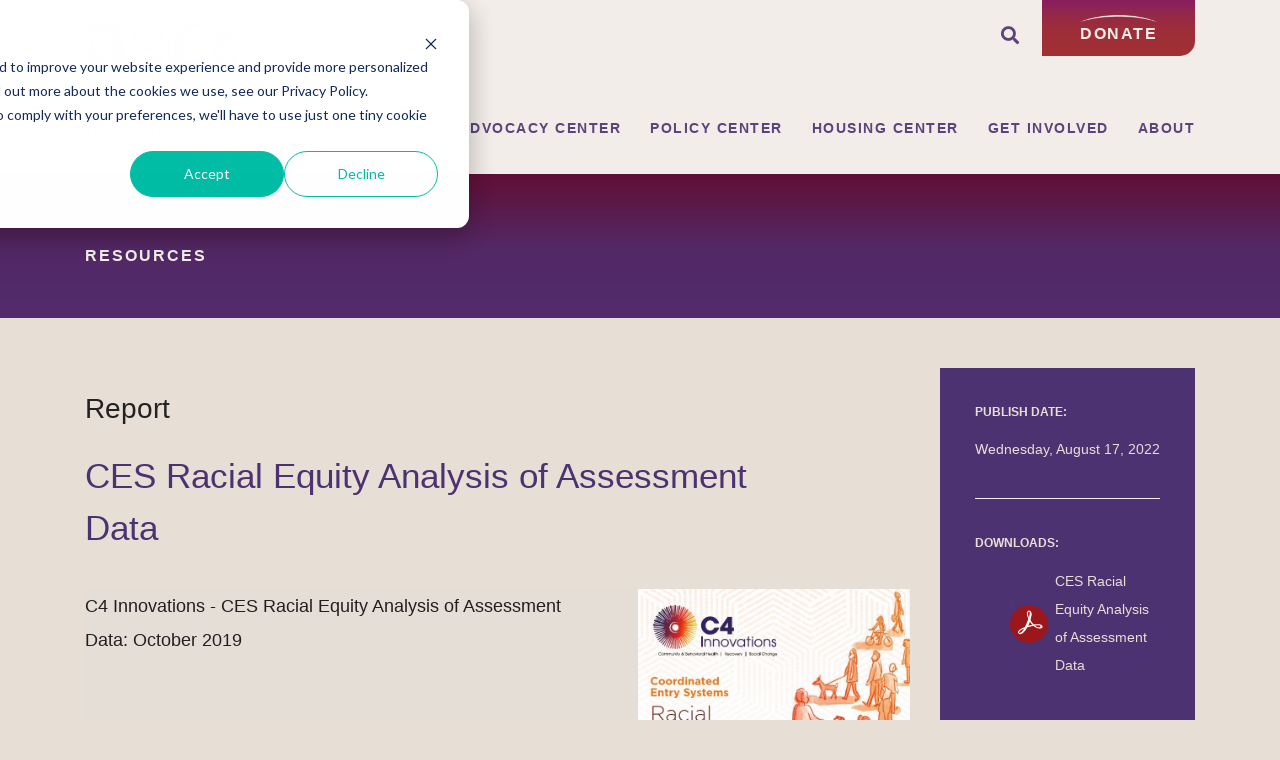

--- FILE ---
content_type: image/svg+xml
request_url: https://www.niwrc.org/themes/niwrc/dist/images/youtube.svg
body_size: 147
content:
<?xml version="1.0" encoding="UTF-8"?>
<svg width="26px" height="25px" viewBox="0 0 26 25" version="1.1" xmlns="http://www.w3.org/2000/svg" xmlns:xlink="http://www.w3.org/1999/xlink">
  <title>Group</title>
  <g id="Page-1" stroke="none" stroke-width="1" fill="none" fill-rule="evenodd">
    <g id="NIWRC_Icons" transform="translate(-144.000000, 0.000000)" fill-rule="nonzero">
      <g id="Group" transform="translate(144.000000, 0.000000)">
        <path d="M12.9,0 C6,0 0.4,5.6 0.4,12.5 C0.4,19.4 6,25 12.9,25 C19.8,25 25.4,19.4 25.4,12.5 C25.4,5.6 19.8,0 12.9,0 Z" id="Path" fill="#463271"></path>
        <g transform="translate(5.000000, 7.000000)" id="Path">
          <path d="M15.5,1.7 C15.3,1 14.8,0.5 14.1,0.3 C12.9,0 7.9,0 7.9,0 C7.9,0 3,0 1.7,0.3 C1,0.5 0.5,1 0.3,1.7 C0,2.9 0,5.5 0,5.5 C0,5.5 0,8.1 0.3,9.3 C0.5,10 1,10.5 1.7,10.7 C2.9,11 7.9,11 7.9,11 C7.9,11 12.8,11 14.1,10.7 C14.8,10.5 15.3,10 15.5,9.3 C15.8,8.1 15.8,5.5 15.8,5.5 C15.8,5.5 15.8,2.9 15.5,1.7 Z" fill="#E7DED6"></path>
          <polygon fill="#463271" points="6.3 7.9 6.3 3.2 10.4 5.5"></polygon>
        </g>
      </g>
    </g>
  </g>
</svg>


--- FILE ---
content_type: text/javascript
request_url: https://www.niwrc.org/themes/bearbase/dist/js/basescript.js?v=1
body_size: 798
content:
/*! Bear Group Base Theme - Custom Styles - Drupal 8
 * Bear Group, www.beargroup.com
 * Author: Bear Group
 * Dec 23, 2020, 4:22:21 pm PST
 * DO NOT MODIFY THIS FILE - SEE SOURCE FILES INSTEAD
*/

"use strict";

(function ($) {
  // Vars
  var d = $(document),
      w = $(window),
      b = $('body'),

  /* Below should match variables from _variables.scss */
  // screenXs = 240,
  // screenSm = 480,
  // screenMd = 768,
  // screenLg = 980,
  // screenXl = 1170,
  //screenXsMax = (screenSm - 1),
  //screenSmMax = (screenMd - 1),
  //screenMdMax = (screenLg - 1),
  //screenLgMax = (screenLg + 20),

  /* modal vars */
  modal,
      mClasses,

  /* dResize Var */
  resizeTimer; // Functions

  /*
  * Function for delayed resize
  * USE:  w.dResize(function(){});
  */

  $.fn.dResize = function (data, fn) {
    return arguments.length > 0 ? this.on('delayed-resize', null, data, fn) : this.trigger('dResize');
  }; // Modal Content switcher


  var modalSwitcher = function modalSwitcher(modal, mTrigger, mTitle, mContent) {
    if (modal.find('.modal-pager')) {
      modal.find('.modal-pager .modal-pager-button').off('click');
    }

    mClasses = mTrigger.attr('data-modal-classes');
    modal.find('.modal-dialog').addClass(mClasses);
    modal.find('.modal-header .modal-title').html(mTitle);
    modal.find('.modal-body').html(mContent);

    if (modal.find('.modal-pager')) {
      modal.find('.modal-pager .modal-pager-button').click(function () {
        var nmTrigger;

        if ($(this).hasClass('prev')) {
          nmTrigger = mTrigger.parent().prev().length ? mTrigger.parent().prev().find('.modal-trigger') : mTrigger.parent().parent().children().last().find('.modal-trigger');
        } else {
          nmTrigger = mTrigger.parent().next().length ? mTrigger.parent().next().find('.modal-trigger') : mTrigger.parent().parent().children().first().find('.modal-trigger');
        }

        var nmTitle = nmTrigger.find(nmTrigger.attr('data-modal-title-holder')).html(),
            nmContent = nmTrigger.find(nmTrigger.attr('data-modal-content-holder')).html();
        modalSwitcher(modal, nmTrigger, nmTitle, nmContent);
      });
    }
  }; // Actions


  b.removeClass('no-js');
  $('html').addClass('js'); // Helper action to fire delayed resize

  w.resize(function (e) {
    clearTimeout(resizeTimer);
    resizeTimer = setTimeout(function () {
      w.trigger('delayed-resize', e);
    }, 250);
  });
  d.ready(function () {
    // #dynamic-modal content process
    $('#dynamic-modal').on('show.bs.modal', function (e) {
      var mTrigger = $(e.relatedTarget),
          mTitle = mTrigger.find(mTrigger.attr('data-modal-title-holder')).html(),
          mContent = mTrigger.find(mTrigger.attr('data-modal-content-holder')).html();
      modal = $(this);
      modalSwitcher(modal, mTrigger, mTitle, mContent);
    }).on('hide.bs.modal', function () {
      modal.find('.modal-dialog').removeClass(mClasses);

      if (modal.find('.modal-pager')) {
        modal.find('.modal-pager .modal-pager-button').off('click');
      }

      modal.find('.modal-header .modal-title').html('');
      modal.find('.modal-body').html('');
      mClasses = '';
    });
  });
})(jQuery);

--- FILE ---
content_type: image/svg+xml
request_url: https://www.niwrc.org/themes/niwrc/dist/images/webinar-icon.svg
body_size: 5925
content:
<svg id="ICON" xmlns="http://www.w3.org/2000/svg" xmlns:xlink="http://www.w3.org/1999/xlink" width="267" height="267" viewBox="0 0 267 267">
  <image id="Layer_132_copy_2" data-name="Layer 132 copy 2" width="267" height="267" xlink:href="[data-uri]"/>
  <image x="72" y="82" width="125" height="103" xlink:href="[data-uri]"/>
</svg>


--- FILE ---
content_type: image/svg+xml
request_url: https://www.niwrc.org/themes/niwrc/dist/images/pdf_icon.svg
body_size: 6157
content:
<svg
  xmlns="http://www.w3.org/2000/svg"
  xmlns:xlink="http://www.w3.org/1999/xlink"
  width="70px" height="71px">
  <image  x="0px" y="4px" width="67px" height="67px"  xlink:href="[data-uri]" />
  <image  x="0px" y="0px" width="70px" height="68px"  xlink:href="[data-uri]" />
</svg>


--- FILE ---
content_type: image/svg+xml
request_url: https://www.niwrc.org/themes/niwrc/dist/images/instagram.svg
body_size: 691
content:
<?xml version="1.0" encoding="UTF-8"?>
<svg width="26px" height="25px" viewBox="0 0 26 25" version="1.1" xmlns="http://www.w3.org/2000/svg" xmlns:xlink="http://www.w3.org/1999/xlink">
  <title>Group</title>
  <g id="Page-1" stroke="none" stroke-width="1" fill="none" fill-rule="evenodd">
    <g id="NIWRC_Icons" transform="translate(-74.000000, 0.000000)" fill-rule="nonzero">
      <g id="Group" transform="translate(74.000000, 0.000000)">
        <path d="M25.5,12.5 C25.5,19.4 19.9,25 13,25 C6.1,25 0.5,19.4 0.5,12.5 C0.5,5.6 6.1,0 13,0 C19.9,0 25.5,5.6 25.5,12.5 Z" id="Path" fill="#463271"></path>
        <g transform="translate(5.000000, 4.000000)" fill="#E7DED6">
          <path d="M8,2 C10.1,2 10.4,2 11.2,2 C12,2 12.4,2.2 12.7,2.3 C13.1,2.4 13.3,2.6 13.6,2.9 C13.9,3.2 14,3.4 14.2,3.8 C14.3,4.1 14.4,4.5 14.5,5.3 C14.5,6.1 14.6,6.4 14.6,8.5 C14.6,10.6 14.6,10.9 14.5,11.7 C14.5,12.5 14.3,12.9 14.2,13.2 C14.1,13.6 13.9,13.8 13.6,14.1 C13.3,14.4 13.1,14.6 12.7,14.7 C12.4,14.8 12,14.9 11.2,15 C10.4,15 10.1,15 8,15 C5.9,15 5.6,15 4.8,15 C4,15 3.6,14.8 3.3,14.7 C2.9,14.6 2.7,14.4 2.4,14.1 C2.1,13.8 2,13.6 1.8,13.2 C1.7,12.9 1.6,12.5 1.5,11.7 C1.5,10.9 1.4,10.6 1.4,8.5 C1.4,6.4 1.4,6.1 1.5,5.3 C1.5,4.5 1.7,4.1 1.8,3.8 C1.9,3.4 2.1,3.2 2.4,2.9 C2.7,2.6 2.9,2.4 3.3,2.3 C3.6,2.2 4,2.1 4.8,2 C5.6,2 5.9,2 8,2 M8,0.6 C5.8,0.6 5.6,0.6 4.7,0.6 C3.9,0.6 3.3,0.8 2.8,1 C2.3,1.2 1.8,1.5 1.4,1.9 C1,2.3 0.7,2.8 0.5,3.3 C0.3,3.8 0.2,4.4 0.1,5.2 C0.1,6 -1.42108547e-14,6.3 -1.42108547e-14,8.5 C-1.42108547e-14,10.7 -1.42108547e-14,10.9 0.1,11.8 C0.1,12.6 0.3,13.2 0.5,13.7 C0.7,14.2 1,14.7 1.4,15.1 C1.8,15.5 2.3,15.8 2.8,16 C3.3,16.2 3.9,16.3 4.7,16.4 C5.5,16.4 5.8,16.4 8,16.4 C10.2,16.4 10.4,16.4 11.3,16.4 C12.1,16.4 12.7,16.2 13.2,16 C13.7,15.8 14.2,15.5 14.6,15.1 C15,14.7 15.3,14.2 15.5,13.7 C15.7,13.2 15.8,12.6 15.9,11.8 C15.9,11 16,10.7 16,8.5 C16,6.3 16,6.1 15.9,5.2 C15.9,4.4 15.7,3.8 15.5,3.3 C15.3,2.8 15,2.3 14.6,1.9 C14.2,1.5 13.7,1.2 13.2,1 C12.7,0.8 12.1,0.7 11.3,0.6 C10.4,0.6 10.2,0.6 8,0.6 L8,0.6 Z" id="Shape"></path>
          <path d="M8,4.5 C5.8,4.5 3.9,6.3 3.9,8.6 C3.9,10.9 5.7,12.7 8,12.7 C10.3,12.7 12.1,10.9 12.1,8.6 C12.1,6.3 10.2,4.5 8,4.5 Z M8,11.2 C6.5,11.2 5.4,10 5.4,8.6 C5.4,7.2 6.6,6 8,6 C9.4,6 10.6,7.2 10.6,8.6 C10.6,10 9.5,11.2 8,11.2 Z" id="Shape"></path>
          <path d="M13.2,4.3 C13.2,4.8 12.8,5.3 12.3,5.3 C11.8,5.3 11.4,4.9 11.4,4.3 C11.4,3.8 11.8,3.3 12.3,3.3 C12.8,3.3 13.2,3.8 13.2,4.3 Z" id="Path"></path>
        </g>
      </g>
    </g>
  </g>
</svg>


--- FILE ---
content_type: text/javascript
request_url: https://www.niwrc.org/themes/niwrc/dist/js/basescript.js?v=1.2
body_size: 3364
content:
/*! Bear Group Base Theme - Custom Styles - Drupal 8
 * Bear Group, www.beargroup.com
 * Author: Bear Group
 * Sep 7, 2023, 6:41:36 am PST
 * DO NOT MODIFY THIS FILE - SEE SOURCE FILES INSTEAD
*/

"use strict";

(function ($, drupalSettings) {
  // Vars
  var d = $(document),
      w = $(window),
      b = $('body'),

  /* Below should match variables from _variables.scss */
  screenXs = 240,
      screenSm = 576,
      screenMd = 768,
      screenLg = 992,
      screenXl = 1200,
      screenXsMax = screenSm - 1,
      screenSmMax = screenMd - 1,
      screenMdMax = screenLg - 1,
      screenLgMax = screenLg + 20,

  /* modal vars */
  modal,
      mClasses,

  /* dResize Var */
  resizeTimer; // Functions
  // Sticky nav

  var headerFloatScroll = function headerFloatScroll() {
    var $header = $(".layout-container > header"),
        scrolledpx = parseInt($(window).scrollTop()),
        offset = $("body").hasClass("user-logged-in") ? $(".layout-container").offset().top : 0;

    if (scrolledpx > $('.layout-container > main').offset().top) {
      $header.css('position', 'fixed');
      $header.css('top', offset);
      $header.addClass('slim');
    } else {
      $header.css('position', 'relative');
      $header.css('top', 'auto');
      $header.removeClass('slim');
    }
  }; // Toggle mobile menu


  $('.menu-toggle .trigger').click(function () {
    $('html').toggleClass('nav-open');
    $('body').toggleClass('nav-open');
    window.scrollTo(0, 0);
  }); // Mobile menu drill-down

  $('.we-mega-menu-li.dropdown-menu > .we-mega-menu-li, .we-mega-menu-li.dropdown-menu > .we-megamenu-nolink').click(function (e) {
    if (screenLg >= w.width()) {
      e.preventDefault();
      var submenu = $(this).closest('.dropdown-menu');

      if (submenu.hasClass('active')) {
        submenu.removeClass('active');
      } else {
        $('.dropdown-menu.active').removeClass('active'); // close others

        submenu.parents('.dropdown-menu').addClass('active');
        submenu.addClass('active');
      }
    }
  }); // Touch-hover for search bar

  $('#block-exposedformsearchpage-2').bind('touchstart', function () {
    $(this).addClass('search-site-active');
  });
  $('#block-exposedformsearchpage-2').bind('touchend', function (e) {
    $(this).removeClass('search-site-active');
  }); // search form if user does not enter text button stays inactive

  validate();
  $('#block-exposedformsearchpage-2 .form-search').keyup(validate);

  function validate() {
    var inputvalue = $('#block-exposedformsearchpage-2 .form-search').filter(function () {
      return this.value.length > 0;
    });

    if (inputvalue.length == $('#block-exposedformsearchpage-2 .form-search').length) {
      $('#block-exposedformsearchpage-2 .form-actions .form-submit').prop('disabled', false);
    } else {
      $('#block-exposedformsearchpage-2 .form-actions .form-submit').prop('disabled', true);
    }
  }

  w.resize(function () {
    if (screenLg < w.width()) {
      $('body').removeClass('nav-open');
    }
  });
  headerFloatScroll();
  $(window).scroll(function () {
    headerFloatScroll();
  });
  $(document).ready(function () {
    var $speakersNode = $('.speakers-list');

    function getWidth() {
      return Math.max(document.body.scrollWidth, document.documentElement.scrollWidth, document.body.offsetWidth, document.documentElement.offsetWidth, document.documentElement.clientWidth);
    }

    initializeSlideshows();
    initializeCarousels();
    updateCarouselFormatting();
    updateSlideshowFormatting();
    viewsItemHoverState([{
      "itemParent": ".paragraph--view-reference--speakers",
      "itemWrapper": ".item--wrapper",
      "itemShow": [".views-field-title", ".views-field-field-speaker-position", ".views-field-field-speaker-organization"],
      "itemSwap": [".views-field-field-teaser"]
    }, {
      "itemParent": ".paragraph--view-reference--news",
      "itemWrapper": ".item--wrapper",
      "itemShow": [".views-field-title", ".views-field-field-issue-date"],
      "itemSwap": [".views-field-field-teaser"]
    }, {
      "itemParent": ".paragraph--view-reference--restoration-magazine",
      "itemWrapper": ".magazine-item--wrapper",
      "itemShow": [".views-field-field-teaser", ".views-field-field-volume", ".views-field-field-issue", ".views-field-field-all-articles"],
      "itemSwap": [".views-field-field-all-articles", ".magazine-links"]
    }, {
      "itemParent": ".paragraph--view-reference--events",
      "itemWrapper": ".item--wrapper",
      "itemShow": [".views-field-title", ".views-field-field-events-type"],
      "itemSwap": [".views-field-field-teaser"]
    }, {
      "itemParent": ".paragraph--view-reference--staff",
      "itemWrapper": ".item--wrapper",
      "itemShow": [".views-field-title", ".views-field-field-speaker-position"],
      "itemSwap": [".views-field-field-teaser"]
    }, {
      "itemParent": ".paragraph--view-reference--board-of-directors",
      "itemWrapper": ".item--wrapper",
      "itemShow": [".views-field-title", ".views-field-field-speaker-position"],
      "itemSwap": [".views-field-field-teaser"]
    }, {
      "itemParent": ".paragraph--view-reference--national-partners",
      "itemWrapper": ".item--wrapper",
      "itemShow": [".views-field-title"],
      "itemSwap": [".views-field-field-teaser"]
    }, {
      "itemParent": ".paragraph--view-reference--tribal-coalitions",
      "itemWrapper": ".item--wrapper",
      "itemShow": [".views-field-title"],
      "itemSwap": [".views-field-field-teaser"]
    }, {
      "itemParent": ".paragraph--view-reference--tribal-partners",
      "itemWrapper": ".item--wrapper",
      "itemShow": [".views-field-title"],
      "itemSwap": [".views-field-field-teaser"]
    }, {
      "itemParent": ".paragraph--view-reference--resources",
      "itemWrapper": ".item--wrapper",
      "itemShow": [".views-field-title", ".views-field-created"],
      "itemSwap": [".views-field-field-teaser"]
    }, {
      "itemParent": ".paragraph--view-reference--store",
      "itemWrapper": ".views-row",
      "itemShow": [".views-field-title", ".views-field-field-resource-price"],
      "itemSwap": [".views-field-field-teaser", ".views-field-field-resource-add-to-cart-embed"]
    }, {
      "itemParent": ".view--related-content--block-2",
      "itemWrapper": ".views-row",
      "itemShow": [".views-field-title"],
      "itemSwap": [".views-field-field-teaser"]
    }, {
      "itemParent": ".view--related-content--block-3",
      "itemWrapper": ".views-row",
      "itemShow": [".views-field-title"],
      "itemSwap": [".views-field-field-teaser"]
    }]);
    /**
     * Get parameters from URL
     * @returns {{}}
     */

    function getUrlVars() {
      var vars = {};
      window.location.href.replace(/[?&]+([^=&]+)=([^&]*)/gi, function (m, key, value) {
        if (vars[key]) {
          if (vars[key] instanceof Array) {
            vars[key].push(value);
          } else {
            vars[key] = [vars[key], value];
          }
        } else {
          vars[key] = value;
        }
      });
      return vars;
    }
    /**
     * Slidshow is underneath the main header navbar.
     * This centers the text with the navbar offset.
     */


    function updateSlideshowFormatting() {
      var $slideshowNav = $('.slideshow .owl-nav');
      var $headerOffset = $('header').height() / 2; // offset by half of header height.

      $('.slideshow .container').css('padding-top', $headerOffset);
      $('.slideshow .owl-nav').css('padding-top', $headerOffset); // $slideshowNav.css('top', '50%');
      // $slideshowNav.css('transform', transformString);

      var maxHeight = 0; // Set Owl Items to Same Height

      $('.slideshow .owl-item').each(function () {
        if ($(this).height() > maxHeight) {
          maxHeight = $(this).height();
        }

        $('.slideshow .owl-item').height(maxHeight);
      });
    } // Only want to show swapped content if there is any


    function getSwapContentLength(el, swap) {
      if (el.attr('data-swap-content')) {
        return el.attr('data-swap-content');
      } else {
        var swapContentLength = 0;
        $.each(swap, function (i, field) {
          swapContentLength += el.find(field).length;
        });
        el.attr('data-swap-content', swapContentLength);
        return swapContentLength;
      }
    } // Show/hide teaser (and other content) on hover


    function viewsItemHoverState(hoverItemData) {
      $.each(hoverItemData, function (index, item) {
        $(item.itemParent).on('mouseenter', item.itemWrapper, function (event) {
          var self = $(this);

          if (getSwapContentLength(self, item.itemSwap) > 0) {
            $.each(item.itemShow, function (i, field) {
              self.find(field).toggle(false);
            });
            $.each(item.itemSwap, function (i, field) {
              self.find(field).stop(true).fadeIn();
            });
          }
        }).on('mouseleave', item.itemWrapper, function (event) {
          var self = $(this);

          if (getSwapContentLength(self, item.itemSwap) > 0) {
            $.each(item.itemSwap, function (i, field) {
              self.find(field).toggle(false);
            });
            $.each(item.itemShow, function (i, field) {
              self.find(field).stop(true).fadeIn();
            });
          }
        }).on('click', item.itemWrapper, function (event) {
          var self = $(this);
          var targetEl = event.target.nodeName; // go to the node on click if the location is provided

          if (self.attr('data-location') && targetEl !== 'A') {
            window.location = self.attr('data-location');
          }
        });
      });
    }

    $('.entity-queue-item[data-location]').on('click', function () {
      window.location = $(this).attr('data-location');
    });
    /**
     * Initialize Slideshows
     * @see /node/26
     */

    function initializeSlideshows() {
      var pathToBackArrow = '/' + drupalSettings.path.themeUrl + '/dist/images/slideshow/prev.svg';
      var pathToForwardArrow = '/' + drupalSettings.path.themeUrl + '/dist/images/slideshow/next.svg';
      var slideshow = $('.slideshow');
      var slides = $('.owl-carousel .slide');
      var navText = '';
      var dots = false;
      var loop = false;

      if (slides.length > 1) {
        navText = ['<img src=' + pathToBackArrow + '>', '<img src=' + pathToForwardArrow + '>'];
        dots = true;
        loop = true;
        $('#carousel-custom-dots').show();
      }

      slideshow.owlCarousel({
        items: 1,
        navText: navText,
        loop: loop,
        dots: dots,
        dotsContainer: '#carousel-custom-dots'
      });
      $('.owl-dot').click(function () {
        slideshow.trigger('to.owl.carousel', [$(this).index(), 300]);
      });
    }
    /**
     * Initialize Carousels
     * @see <front>
     */


    function initializeCarousels() {
      var carousel = $('.carousel');
      var pathToBackArrow = '/' + drupalSettings.path.themeUrl + '/dist/images/carousel/backward.svg';
      var pathToForwardArrow = '/' + drupalSettings.path.themeUrl + '/dist/images/carousel/forward.svg';
      carousel.owlCarousel({
        navText: ["<img src=" + pathToBackArrow + " />", "<img src=" + pathToForwardArrow + " />"],
        loop: false,
        responsiveClass: true,
        margin: 25,
        responsive: {
          0: {
            items: 3,
            nav: false
          },
          700: {
            items: 2,
            nav: true
          },
          1000: {
            margin: 0,
            nav: true,
            items: 3
          }
        }
      });
    }
    /**
     * Update Carousel Formatting
     */


    function updateCarouselFormatting() {
      // Center Arrows
      centerArrows();
      setOwlItemsToSameHeight();

      function centerArrows() {
        var $titleHeight = $('.carousel .item__title').height();
        var $buttonHeight = $('.carousel .item__link').height();
        var $dotsHeight = $('.owl-dots').height();
        var heightToOffset = $titleHeight + $buttonHeight + $dotsHeight;
        var topString = 'calc(50% - ' + heightToOffset + 'px)';
        $('.carousel .owl-prev').css('top', topString);
        $('.carousel .owl-next').css('top', topString);
      }

      function setOwlItemsToSameHeight() {
        var maxHeight = 0;
        var titleMaxHeight = 0;

        if (getWidth() > 768) {
          // Set Owl Items to Same Height
          $('.carousel .owl-item').each(function () {
            if ($(this).height() > maxHeight) {
              maxHeight = $(this).height();
            }

            $('.carousel .owl-item').height(maxHeight);
          }); // Set Titles To Same Height

          $('.carousel .item__title ').each(function () {
            if ($(this).height() > titleMaxHeight) {
              titleMaxHeight = $(this).height();
            }

            $('.carousel .item__title').height(titleMaxHeight);
          });
        }
      }
    } // Search results page


    if ($('.path-search').length) {
      // Add search term to page title
      if (getUrlVars()['results']) {
        $('.page-title h1').text('Search Results for "' + getUrlVars()['results'].replace(/\+/g, ' ') + '"');
      }
    }
  });
})(jQuery, drupalSettings);

--- FILE ---
content_type: image/svg+xml
request_url: https://www.niwrc.org/themes/niwrc/dist/images/mobile-logo.svg
body_size: 60147
content:
<?xml version="1.0" encoding="UTF-8" standalone="no"?>
<svg
   xmlns:dc="http://purl.org/dc/elements/1.1/"
   xmlns:cc="http://creativecommons.org/ns#"
   xmlns:rdf="http://www.w3.org/1999/02/22-rdf-syntax-ns#"
   xmlns:svg="http://www.w3.org/2000/svg"
   xmlns="http://www.w3.org/2000/svg"
   xmlns:sodipodi="http://sodipodi.sourceforge.net/DTD/sodipodi-0.dtd"
   xmlns:inkscape="http://www.inkscape.org/namespaces/inkscape"
   id="Layer_1"
   data-name="Layer 1"
   viewBox="0 0 1217.3297 263.04171"
   version="1.1"
   sodipodi:docname="NIWRC_logo_mobile.svg"
   width="1217.3297"
   height="263.04172"
   inkscape:version="1.0.2 (e86c870879, 2021-01-15)">
  <metadata
     id="metadata451">
    <rdf:RDF>
      <cc:Work
         rdf:about="">
        <dc:format>image/svg+xml</dc:format>
        <dc:type
           rdf:resource="http://purl.org/dc/dcmitype/StillImage" />
        <dc:title></dc:title>
      </cc:Work>
    </rdf:RDF>
  </metadata>
  <defs
     id="defs449" />
  <sodipodi:namedview
     pagecolor="#ffffff"
     bordercolor="#666666"
     borderopacity="1"
     objecttolerance="10"
     gridtolerance="10"
     guidetolerance="10"
     inkscape:pageopacity="0"
     inkscape:pageshadow="2"
     inkscape:window-width="2495"
     inkscape:window-height="1231"
     id="namedview447"
     showgrid="false"
     fit-margin-top="2"
     lock-margins="true"
     fit-margin-left="2"
     fit-margin-right="2"
     fit-margin-bottom="2"
     inkscape:zoom="0.50041945"
     inkscape:cx="585.84632"
     inkscape:cy="142.64142"
     inkscape:window-x="0"
     inkscape:window-y="27"
     inkscape:window-maximized="0"
     inkscape:current-layer="Layer_1" />
  <g
     id="g534"
     transform="translate(608.72968,-276.06013)">
    <path
       d="m 111.51,634.15 0.37,4.76 H 112 l 0.41,-4.84 3.59,-14.47 h 3.33 l 3.43,14.55 0.42,4.76 h 0.15 l 0.42,-4.84 2.34,-14.47 h 4.83 L 125,646.23 h -3.36 l -3.7,-14.58 -0.49,-4.12 h -0.19 l -0.45,4.16 -3.71,14.54 h -3.51 L 103.7,619.6 h 5.25 z"
       transform="translate(-99.29,-134)"
       id="path2" />
    <path
       d="m 140.14,632.82 q 0,-6.72 2.31,-10.23 a 7.79,7.79 0 0 1 7,-3.52 8.64,8.64 0 0 1 4.23,1 7.74,7.74 0 0 1 2.91,2.75 13.17,13.17 0 0 1 1.68,4.35 26.76,26.76 0 0 1 0.55,5.68 q 0,6.73 -2.36,10.24 a 7.89,7.89 0 0 1 -7,3.51 8.75,8.75 0 0 1 -4.25,-1 7.86,7.86 0 0 1 -2.89,-2.76 13,13 0 0 1 -1.66,-4.34 28.31,28.31 0 0 1 -0.52,-5.68 z m 5,0 a 28.64,28.64 0 0 0 0.22,3.72 11.89,11.89 0 0 0 0.76,3 5.27,5.27 0 0 0 1.34,2 2.94,2.94 0 0 0 2,0.72 3.51,3.51 0 0 0 3.29,-2.23 q 1.1,-2.22 1.09,-7.14 a 28,28 0 0 0 -0.22,-3.64 12.33,12.33 0 0 0 -0.74,-3 5.29,5.29 0 0 0 -1.34,-2 3,3 0 0 0 -2.08,-0.74 q -4.32,-0.06 -4.33,9.31 z"
       transform="translate(-99.29,-134)"
       id="path4" />
    <path
       d="m 187.66,632.41 0.53,-5.06 H 188 l -1.39,4.53 -4.31,9.29 h -1.59 l -4.57,-9.33 -1.4,-4.57 h -0.22 l 0.72,5.1 V 646 h -4.5 v -26.4 h 4.57 l 5.52,11.45 0.9,3.28 h 0.15 l 0.87,-3.36 5.18,-11.37 h 4.49 V 646 h -4.76 z"
       transform="translate(-99.29,-134)"
       id="path6" />
    <path
       d="m 204.93,619.6 h 13.22 v 4.4 h -8.46 v 6.5 h 7.67 v 4.38 h -7.67 v 6.8 h 8.61 V 646 h -13.37 z"
       transform="translate(-99.29,-134)"
       id="path8" />
    <path
       d="m 236.09,633.05 -1.73,-4.65 h -0.19 l 0.6,4.57 V 646 h -4.49 v -26.59 h 3.66 l 7.59,13.3 1.63,4.57 h 0.22 l -0.6,-4.49 V 619.6 h 4.49 v 26.63 h -3.66 z"
       transform="translate(-99.29,-134)"
       id="path10" />
    <path
       d="m 259.17,621.72 a 2.45,2.45 0 0 1 0.67,-1.78 2.19,2.19 0 0 1 1.64,-0.68 2.35,2.35 0 0 1 1.91,0.85 3.67,3.67 0 0 1 0.7,2.36 6.6,6.6 0 0 1 -0.42,2.5 6.37,6.37 0 0 1 -1,1.71 5.53,5.53 0 0 1 -1.23,1.12 6.59,6.59 0 0 1 -1.09,0.6 l -1.14,-1.89 a 3.25,3.25 0 0 0 1.14,-0.9 2.7,2.7 0 0 0 0.56,-1.48 1.75,1.75 0 0 1 -1.19,-0.62 2.57,2.57 0 0 1 -0.55,-1.79 z"
       transform="translate(-99.29,-134)"
       id="path12" />
    <path
       d="m 285.24,639.25 a 3.06,3.06 0 0 0 -0.72,-2.06 9.12,9.12 0 0 0 -1.79,-1.61 c -0.72,-0.5 -1.5,-1 -2.34,-1.55 a 13.48,13.48 0 0 1 -2.35,-1.85 9.32,9.32 0 0 1 -1.79,-2.49 7.8,7.8 0 0 1 -0.72,-3.52 8.12,8.12 0 0 1 0.59,-3.26 5.72,5.72 0 0 1 1.6,-2.19 6.41,6.41 0 0 1 2.42,-1.25 11.06,11.06 0 0 1 3,-0.4 16.27,16.27 0 0 1 3.59,0.38 9.6,9.6 0 0 1 2.76,1 l -1.49,4.21 a 6.84,6.84 0 0 0 -1.91,-0.83 9.6,9.6 0 0 0 -2.74,-0.38 3.72,3.72 0 0 0 -2.27,0.61 2.1,2.1 0 0 0 -0.79,1.77 2.72,2.72 0 0 0 0.72,1.87 10,10 0 0 0 1.79,1.57 c 0.72,0.51 1.5,1 2.35,1.57 a 14,14 0 0 1 2.34,1.89 9.47,9.47 0 0 1 1.79,2.53 7.71,7.71 0 0 1 0.72,3.46 9.37,9.37 0 0 1 -0.59,3.47 6.34,6.34 0 0 1 -1.66,2.44 7.05,7.05 0 0 1 -2.59,1.45 10.69,10.69 0 0 1 -3.36,0.49 16.64,16.64 0 0 1 -4.1,-0.45 10.34,10.34 0 0 1 -2.7,-1 l 1.55,-4.27 a 11.16,11.16 0 0 0 2.08,0.91 8.7,8.7 0 0 0 2.83,0.45 q 3.78,-0.02 3.78,-2.96 z"
       transform="translate(-99.29,-134)"
       id="path14" />
    <path
       d="m 318.52,619.87 a 25,25 0 0 1 3.32,-0.49 c 1.19,-0.11 2.21,-0.16 3.06,-0.16 a 16,16 0 0 1 3.18,0.32 7.27,7.27 0 0 1 2.74,1.18 6.16,6.16 0 0 1 1.92,2.3 8.14,8.14 0 0 1 0.74,3.68 10.29,10.29 0 0 1 -1.19,5.24 6.14,6.14 0 0 1 -3.27,2.77 l 1.51,1.21 4.88,10.08 h -5.48 l -4.61,-10.42 -2,-0.49 V 646 h -4.76 z m 4.76,12 h 1.62 a 3.32,3.32 0 0 0 2.69,-1.08 5.15,5.15 0 0 0 0.9,-3.34 4.78,4.78 0 0 0 -0.75,-2.78 2.71,2.71 0 0 0 -2.38,-1.07 q -0.62,0 -1.17,0 a 4.39,4.39 0 0 0 -0.91,0.15 z"
       transform="translate(-99.29,-134)"
       id="path16" />
    <path
       d="m 346.63,619.6 h 13.22 v 4.4 h -8.46 v 6.5 h 7.66 v 4.38 h -7.66 v 6.8 H 360 V 646 h -13.37 z"
       transform="translate(-99.29,-134)"
       id="path18" />
    <path
       d="m 381.23,639.25 a 3.06,3.06 0 0 0 -0.72,-2.06 9.41,9.41 0 0 0 -1.79,-1.61 c -0.72,-0.5 -1.5,-1 -2.34,-1.55 a 13.48,13.48 0 0 1 -2.35,-1.85 9.11,9.11 0 0 1 -1.79,-2.49 7.8,7.8 0 0 1 -0.72,-3.52 8.12,8.12 0 0 1 0.59,-3.26 5.72,5.72 0 0 1 1.6,-2.19 6.41,6.41 0 0 1 2.42,-1.25 11.06,11.06 0 0 1 3,-0.4 16.27,16.27 0 0 1 3.59,0.38 9.6,9.6 0 0 1 2.76,1 l -1.48,4.21 a 6.84,6.84 0 0 0 -1.91,-0.83 9.65,9.65 0 0 0 -2.74,-0.38 3.72,3.72 0 0 0 -2.27,0.61 2.08,2.08 0 0 0 -0.79,1.77 2.72,2.72 0 0 0 0.72,1.87 9.66,9.66 0 0 0 1.79,1.57 c 0.72,0.51 1.5,1 2.34,1.57 a 13.71,13.71 0 0 1 2.35,1.89 9.7,9.7 0 0 1 1.79,2.53 7.71,7.71 0 0 1 0.72,3.46 9.37,9.37 0 0 1 -0.59,3.47 6.34,6.34 0 0 1 -1.66,2.44 7.05,7.05 0 0 1 -2.59,1.45 10.73,10.73 0 0 1 -3.36,0.49 16.64,16.64 0 0 1 -4.1,-0.45 10.34,10.34 0 0 1 -2.7,-1 l 1.55,-4.27 a 11.16,11.16 0 0 0 2.08,0.91 8.7,8.7 0 0 0 2.83,0.45 q 3.77,-0.02 3.77,-2.96 z"
       transform="translate(-99.29,-134)"
       id="path20" />
    <path
       d="m 397.06,632.82 q 0,-6.72 2.3,-10.23 a 7.82,7.82 0 0 1 7,-3.52 8.69,8.69 0 0 1 4.23,1 7.89,7.89 0 0 1 2.91,2.75 13.62,13.62 0 0 1 1.68,4.35 27.43,27.43 0 0 1 0.55,5.68 q 0,6.73 -2.36,10.24 a 7.9,7.9 0 0 1 -7,3.51 8.75,8.75 0 0 1 -4.25,-1 7.79,7.79 0 0 1 -2.89,-2.76 12.81,12.81 0 0 1 -1.66,-4.34 27.6,27.6 0 0 1 -0.51,-5.68 z m 5,0 a 28.56,28.56 0 0 0 0.23,3.72 11.09,11.09 0 0 0 0.76,3 5.15,5.15 0 0 0 1.34,2 2.92,2.92 0 0 0 2,0.72 3.5,3.5 0 0 0 3.28,-2.23 q 1.09,-2.22 1.1,-7.14 a 28,28 0 0 0 -0.23,-3.64 12.35,12.35 0 0 0 -0.73,-3 5.19,5.19 0 0 0 -1.35,-2 3,3 0 0 0 -2.07,-0.74 Q 402,623.45 402,632.82 Z"
       transform="translate(-99.29,-134)"
       id="path22" />
    <path
       d="m 439.33,619.6 h 4.49 v 17.15 c 0,3.43 -0.69,5.91 -2.09,7.44 a 7.44,7.44 0 0 1 -5.8,2.31 q -4.35,0 -6.37,-2.25 c -1.34,-1.5 -2,-3.78 -2,-6.86 V 619.6 h 4.76 v 17 a 8.21,8.21 0 0 0 0.83,4.33 3.1,3.1 0 0 0 2.76,1.23 2.87,2.87 0 0 0 2.65,-1.31 8.63,8.63 0 0 0 0.79,-4.25 z"
       transform="translate(-99.29,-134)"
       id="path24" />
    <path
       d="m 456.21,619.87 a 25.11,25.11 0 0 1 3.33,-0.49 c 1.18,-0.11 2.2,-0.16 3.06,-0.16 a 15.85,15.85 0 0 1 3.17,0.32 7.2,7.2 0 0 1 2.74,1.18 6.18,6.18 0 0 1 1.93,2.3 8.15,8.15 0 0 1 0.73,3.68 10.19,10.19 0 0 1 -1.19,5.24 6.16,6.16 0 0 1 -3.26,2.77 l 1.51,1.21 4.87,10.08 h -5.48 L 463,635.62 461,635.13 V 646 h -4.76 z m 4.76,12 h 1.63 a 3.3,3.3 0 0 0 2.68,-1.08 5.09,5.09 0 0 0 0.91,-3.34 4.71,4.71 0 0 0 -0.76,-2.78 2.7,2.7 0 0 0 -2.38,-1.07 q -0.6,0 -1.17,0 a 4.39,4.39 0 0 0 -0.91,0.15 z"
       transform="translate(-99.29,-134)"
       id="path26" />
    <path
       d="m 498.34,645 a 6.3,6.3 0 0 1 -2.63,1.21 14.58,14.58 0 0 1 -3.27,0.37 10.25,10.25 0 0 1 -3.79,-0.69 7.64,7.64 0 0 1 -3.08,-2.33 11.74,11.74 0 0 1 -2.08,-4.27 24.08,24.08 0 0 1 -0.76,-6.49 22.27,22.27 0 0 1 0.85,-6.65 11.82,11.82 0 0 1 2.23,-4.22 7.69,7.69 0 0 1 3.16,-2.21 10.66,10.66 0 0 1 3.59,-0.64 14.69,14.69 0 0 1 3.23,0.31 12.44,12.44 0 0 1 2.24,0.67 l -0.94,4.2 a 6.75,6.75 0 0 0 -1.68,-0.59 10.9,10.9 0 0 0 -2.29,-0.21 4.44,4.44 0 0 0 -4,2.27 q -1.39,2.26 -1.4,7.1 a 21.13,21.13 0 0 0 0.32,3.8 9.9,9.9 0 0 0 1,3 5.21,5.21 0 0 0 1.78,1.93 4.75,4.75 0 0 0 2.58,0.68 6.36,6.36 0 0 0 2.27,-0.36 8.7,8.7 0 0 0 1.7,-0.85 z"
       transform="translate(-99.29,-134)"
       id="path28" />
    <path
       d="m 509.71,619.6 h 13.22 v 4.4 h -8.46 v 6.5 h 7.66 v 4.38 h -7.66 v 6.8 h 8.61 V 646 h -13.37 z"
       transform="translate(-99.29,-134)"
       id="path30" />
    <path
       d="m 566.45,645 a 6.3,6.3 0 0 1 -2.63,1.21 14.58,14.58 0 0 1 -3.27,0.37 10.25,10.25 0 0 1 -3.79,-0.69 7.64,7.64 0 0 1 -3.08,-2.33 11.74,11.74 0 0 1 -2.08,-4.27 24.08,24.08 0 0 1 -0.76,-6.49 22.27,22.27 0 0 1 0.85,-6.65 11.82,11.82 0 0 1 2.23,-4.22 7.69,7.69 0 0 1 3.16,-2.21 10.66,10.66 0 0 1 3.59,-0.64 14.69,14.69 0 0 1 3.23,0.31 12.44,12.44 0 0 1 2.24,0.67 l -0.94,4.2 a 6.75,6.75 0 0 0 -1.68,-0.59 10.9,10.9 0 0 0 -2.29,-0.21 4.45,4.45 0 0 0 -4,2.27 q -1.4,2.26 -1.4,7.1 a 21.13,21.13 0 0 0 0.32,3.8 9.9,9.9 0 0 0 1,3 5.21,5.21 0 0 0 1.78,1.93 4.78,4.78 0 0 0 2.59,0.68 6.34,6.34 0 0 0 2.26,-0.36 8.7,8.7 0 0 0 1.7,-0.85 z"
       transform="translate(-99.29,-134)"
       id="path32" />
    <path
       d="M 577.82,619.6 H 591 v 4.4 h -8.46 v 6.5 h 7.67 v 4.38 h -7.67 v 6.8 h 8.61 V 646 h -13.33 z"
       transform="translate(-99.29,-134)"
       id="path34" />
    <path
       d="m 609,633.05 -1.74,-4.65 h -0.19 l 0.61,4.57 V 646 h -4.5 v -26.59 h 3.67 l 7.59,13.3 1.63,4.57 h 0.22 l -0.6,-4.49 V 619.6 h 4.49 v 26.63 h -3.68 z"
       transform="translate(-99.29,-134)"
       id="path36" />
    <path
       d="m 648.53,624 h -6.23 v 22 h -4.76 v -22 h -6.27 v -4.4 h 17.26 z"
       transform="translate(-99.29,-134)"
       id="path38" />
    <path
       d="m 659.64,619.6 h 13.22 v 4.4 h -8.46 v 6.5 h 7.67 v 4.38 h -7.67 v 6.8 H 673 V 646 h -13.36 z"
       transform="translate(-99.29,-134)"
       id="path40" />
    <path
       d="m 685,619.87 a 25,25 0 0 1 3.32,-0.49 c 1.19,-0.11 2.2,-0.16 3.06,-0.16 a 15.85,15.85 0 0 1 3.17,0.32 7.13,7.13 0 0 1 2.74,1.18 6.09,6.09 0 0 1 1.93,2.3 8.14,8.14 0 0 1 0.74,3.68 10.29,10.29 0 0 1 -1.19,5.24 6.22,6.22 0 0 1 -3.27,2.77 l 1.51,1.21 4.86,10.08 h -5.47 l -4.61,-10.42 -2,-0.49 V 646 H 685 Z m 4.76,12 h 1.62 a 3.3,3.3 0 0 0 2.68,-1.08 5.09,5.09 0 0 0 0.91,-3.34 4.71,4.71 0 0 0 -0.76,-2.78 2.68,2.68 0 0 0 -2.38,-1.07 q -0.6,0 -1.17,0 a 4.28,4.28 0 0 0 -0.9,0.15 z"
       transform="translate(-99.29,-134)"
       id="path42" />
    <path
       d="m 104,438 h 5.92 L 151,483.83 h 0.45 V 438 h 4.63 v 64.18 h -2.44 l -44.5,-51 h -0.39 v 49.51 H 104 Z"
       transform="translate(-99.29,-134)"
       id="path44" />
    <path
       d="m 216.89,436.56 29.52,64.11 h -10.74 l -9.59,-20.9 H 199.2 l -9.9,20.9 H 184 l 30.22,-64.11 z m -15.82,39.16 h 23.08 L 212.77,450.9 Z"
       transform="translate(-99.29,-134)"
       id="path46" />
    <path
       d="m 317.67,438 v 4 H 295 v 58.64 H 284.43 V 442 h -22.7 v -4 z"
       transform="translate(-99.29,-134)"
       id="path48" />
    <path
       d="m 347.21,438 h 10.54 v 62.7 h -10.54 z"
       transform="translate(-99.29,-134)"
       id="path50" />
    <path
       d="m 425.29,502.15 a 35.38,35.38 0 0 1 -13.6,-2.6 34.32,34.32 0 0 1 -11,-7.14 33.34,33.34 0 0 1 -7.33,-10.55 31.35,31.35 0 0 1 -2.66,-12.86 30.47,30.47 0 0 1 2.67,-12.67 31.92,31.92 0 0 1 7.33,-10.33 34.78,34.78 0 0 1 11,-6.91 37.71,37.71 0 0 1 27.21,0 34.89,34.89 0 0 1 11,6.91 32.08,32.08 0 0 1 7.33,10.29 30.47,30.47 0 0 1 2.65,12.71 31.35,31.35 0 0 1 -2.67,12.89 33.51,33.51 0 0 1 -7.33,10.55 34.43,34.43 0 0 1 -11,7.14 35.39,35.39 0 0 1 -13.6,2.57 z m 0,-3.15 a 19.5,19.5 0 0 0 9.52,-2.25 20.59,20.59 0 0 0 6.95,-6.24 28.91,28.91 0 0 0 4.24,-9.51 47.22,47.22 0 0 0 1.45,-12 45.38,45.38 0 0 0 -1.45,-11.86 28,28 0 0 0 -4.27,-9.3 19.42,19.42 0 0 0 -16.47,-8.19 20.68,20.68 0 0 0 -9.64,2.15 19.57,19.57 0 0 0 -7,6 28,28 0 0 0 -4.21,9.3 46.28,46.28 0 0 0 -1.41,11.9 48.17,48.17 0 0 0 1.42,12 28.84,28.84 0 0 0 4.21,9.51 19.46,19.46 0 0 0 16.66,8.49 z"
       transform="translate(-99.29,-134)"
       id="path52" />
    <path
       d="m 492.77,438 h 5.92 l 41.09,45.86 h 0.45 V 438 h 4.63 v 64.18 h -2.44 l -44.51,-51 h -0.38 v 49.51 h -4.76 z"
       transform="translate(-99.29,-134)"
       id="path54" />
    <path
       d="m 605.65,436.56 29.51,64.11 h -10.74 l -9.58,-20.9 H 588 l -9.9,20.9 h -5.27 L 603,436.56 Z m -15.82,39.16 h 23.08 L 601.53,450.9 Z"
       transform="translate(-99.29,-134)"
       id="path56" />
    <path
       d="m 663.09,438 h 10.55 v 58.65 h 31.57 v 4.05 h -42.12 z"
       transform="translate(-99.29,-134)"
       id="path58" />
    <path
       d="m 104.09,527.45 h 15.26 v 62.34 h -15.26 z"
       transform="translate(-99.29,-134)"
       id="path60" />
    <path
       d="m 133.88,527.45 h 9.82 l 35.51,39.64 v -39.64 h 9.57 v 63.28 h -6.57 L 143.57,547 v 42.83 h -9.69 z"
       transform="translate(-99.29,-134)"
       id="path62" />
    <path
       d="m 202.69,527.45 h 22.63 a 59.75,59.75 0 0 1 16.07,2 37.24,37.24 0 0 1 12.56,6 27.15,27.15 0 0 1 11.13,22.63 31.06,31.06 0 0 1 -2.47,12.35 28.33,28.33 0 0 1 -7.22,10.06 34.8,34.8 0 0 1 -11.72,6.79 46.9,46.9 0 0 1 -15.91,2.5 h -25.07 z m 15.31,56 h 8.13 a 21.65,21.65 0 0 0 8.47,-1.66 19.91,19.91 0 0 0 7,-4.87 23.1,23.1 0 0 0 4.72,-7.91 31.07,31.07 0 0 0 1.68,-10.8 28.32,28.32 0 0 0 -1.62,-9.72 23.94,23.94 0 0 0 -4.54,-7.75 20.58,20.58 0 0 0 -6.93,-5.13 20.88,20.88 0 0 0 -8.79,-1.84 H 218 Z"
       transform="translate(-99.29,-134)"
       id="path64" />
    <path
       d="m 277,527.45 h 15.26 v 62.34 H 277 Z"
       transform="translate(-99.29,-134)"
       id="path66" />
    <path
       d="M 344.11,559.4 H 370 v 24 c -2,1.09 -4,2.06 -6,2.94 a 54.35,54.35 0 0 1 -6.38,2.31 47.52,47.52 0 0 1 -7.38,1.53 68.23,68.23 0 0 1 -9.06,0.54 46.91,46.91 0 0 1 -14.85,-2.25 35.64,35.64 0 0 1 -11.69,-6.35 28.92,28.92 0 0 1 -10.48,-22.73 32.9,32.9 0 0 1 2.76,-13.6 30.75,30.75 0 0 1 7.69,-10.56 35.44,35.44 0 0 1 11.69,-6.85 43.45,43.45 0 0 1 14.8,-2.38 32.13,32.13 0 0 1 9.13,1.29 38.71,38.71 0 0 1 8.13,3.37 34.75,34.75 0 0 1 6.72,4.85 32.5,32.5 0 0 1 4.91,5.62 l -6.31,5.76 a 55.54,55.54 0 0 0 -4.16,-5.19 30.3,30.3 0 0 0 -4.6,-4.16 20.34,20.34 0 0 0 -5.19,-2.78 17.15,17.15 0 0 0 -5.94,-1 22.75,22.75 0 0 0 -9,1.75 20.75,20.75 0 0 0 -7.19,5 23.1,23.1 0 0 0 -4.78,8.06 31.88,31.88 0 0 0 -1.72,10.85 28.91,28.91 0 0 0 1.84,10.72 22.71,22.71 0 0 0 5,7.82 20.87,20.87 0 0 0 7.41,4.78 25.25,25.25 0 0 0 9.13,1.63 19.5,19.5 0 0 0 5.5,-0.75 15,15 0 0 0 4.69,-2.31 v -16.59 h -10.56 z"
       transform="translate(-99.29,-134)"
       id="path68" />
    <path
       d="m 430.48,527.45 v 5.32 h -31.26 v 20.57 h 25.94 v 5.31 h -25.94 v 24.76 h 31.26 v 6.38 H 383.9 v -62.34 z"
       transform="translate(-99.29,-134)"
       id="path70" />
    <path
       d="m 441.7,527.45 h 9.81 L 487,567.09 v -39.64 h 9.56 v 63.28 H 490 L 451.39,547 v 42.83 h -9.69 z"
       transform="translate(-99.29,-134)"
       id="path72" />
    <path
       d="m 542.89,591.16 a 39.92,39.92 0 0 1 -14.07,-2.43 34.4,34.4 0 0 1 -11.28,-6.82 31.48,31.48 0 0 1 -10.29,-23.7 30.35,30.35 0 0 1 2.75,-13 31.09,31.09 0 0 1 7.54,-10.13 34.23,34.23 0 0 1 11.28,-6.59 41.06,41.06 0 0 1 14.07,-2.35 40.57,40.57 0 0 1 14,2.38 34.92,34.92 0 0 1 11.32,6.59 30.76,30.76 0 0 1 7.54,10.1 30.06,30.06 0 0 1 2.75,12.88 32.64,32.64 0 0 1 -2.75,13.54 31.5,31.5 0 0 1 -7.54,10.44 34,34 0 0 1 -11.32,6.72 40.8,40.8 0 0 1 -14,2.37 z m 0,-5.25 a 15.45,15.45 0 0 0 8,-2.06 17.37,17.37 0 0 0 5.82,-5.78 29.16,29.16 0 0 0 3.56,-8.79 47.4,47.4 0 0 0 1.22,-11.07 45.22,45.22 0 0 0 -1.22,-10.81 27.17,27.17 0 0 0 -3.56,-8.5 16.89,16.89 0 0 0 -5.82,-5.54 16,16 0 0 0 -8,-2 16.17,16.17 0 0 0 -8.1,2 17.13,17.13 0 0 0 -5.79,5.54 26.06,26.06 0 0 0 -3.57,8.5 46.33,46.33 0 0 0 -1.18,10.81 48.57,48.57 0 0 0 1.18,11.07 27.94,27.94 0 0 0 3.57,8.79 17.61,17.61 0 0 0 5.84,5.78 15.61,15.61 0 0 0 8.05,2.06 z"
       transform="translate(-99.29,-134)"
       id="path74" />
    <path
       d="m 589.12,527.45 h 15.32 v 40.08 a 19.77,19.77 0 0 0 1.13,6.78 16.78,16.78 0 0 0 3.22,5.54 15.16,15.16 0 0 0 5.06,3.75 15.62,15.62 0 0 0 6.66,1.37 15.46,15.46 0 0 0 6.59,-1.37 15,15 0 0 0 5,-3.75 17.24,17.24 0 0 0 3.19,-5.54 20,20 0 0 0 1.12,-6.78 v -40.08 h 9.63 v 40.08 a 25.56,25.56 0 0 1 -1.63,9.13 19.41,19.41 0 0 1 -5.12,7.53 25.07,25.07 0 0 1 -9,5.1 40.75,40.75 0 0 1 -13.16,1.87 35.7,35.7 0 0 1 -12.09,-1.87 25.81,25.81 0 0 1 -8.79,-5.13 21.5,21.5 0 0 1 -5.38,-7.56 23.65,23.65 0 0 1 -1.81,-9.19 z"
       transform="translate(-99.29,-134)"
       id="path76" />
    <path
       d="m 681.43,590.73 a 32.71,32.71 0 0 1 -9.81,-1.32 22.42,22.42 0 0 1 -7.16,-3.62 17.83,17.83 0 0 1 -4.72,-5.5 21.77,21.77 0 0 1 -2.38,-7 H 668 a 18.27,18.27 0 0 0 1.63,4.38 13,13 0 0 0 2.69,3.5 11.65,11.65 0 0 0 3.84,2.34 14.31,14.31 0 0 0 5.16,0.85 18.42,18.42 0 0 0 3.84,-0.41 10.61,10.61 0 0 0 3.41,-1.34 7.58,7.58 0 0 0 2.44,-2.44 6.88,6.88 0 0 0 0.94,-3.69 8.66,8.66 0 0 0 -1.44,-4.91 16.49,16.49 0 0 0 -3.78,-3.94 37.16,37.16 0 0 0 -5.32,-3.31 q -3,-1.53 -6.09,-3.06 c -2.09,-1 -4.12,-2.1 -6.1,-3.22 a 30.66,30.66 0 0 1 -5.31,-3.79 17.55,17.55 0 0 1 -3.79,-4.72 12.39,12.39 0 0 1 -1.43,-6.06 15,15 0 0 1 1.62,-6.88 15.82,15.82 0 0 1 4.72,-5.5 23.83,23.83 0 0 1 7.54,-3.63 35.84,35.84 0 0 1 10.12,-1.31 26.2,26.2 0 0 1 8.51,1.31 23.42,23.42 0 0 1 6.72,3.57 21.75,21.75 0 0 1 4.91,5.31 25.71,25.71 0 0 1 3.06,6.57 h -9.63 a 29.82,29.82 0 0 0 -1.91,-4.25 13.22,13.22 0 0 0 -2.72,-3.51 12.33,12.33 0 0 0 -3.9,-2.4 14.71,14.71 0 0 0 -5.47,-0.91 14.19,14.19 0 0 0 -5,0.78 9.56,9.56 0 0 0 -3.28,2 7.52,7.52 0 0 0 -1.81,2.69 8,8 0 0 0 -0.56,2.91 7.52,7.52 0 0 0 1.46,4.53 16.56,16.56 0 0 0 3.88,3.75 44.91,44.91 0 0 0 5.5,3.32 l 6.29,3.22 c 2.12,1.08 4.22,2.21 6.28,3.37 a 32.24,32.24 0 0 1 5.5,3.88 18.54,18.54 0 0 1 3.88,4.69 11.48,11.48 0 0 1 1.47,5.81 16.18,16.18 0 0 1 -1.57,7.1 15.77,15.77 0 0 1 -4.65,5.69 23.58,23.58 0 0 1 -7.63,3.78 36.25,36.25 0 0 1 -10.59,1.37 z"
       transform="translate(-99.29,-134)"
       id="path78" />
  </g>
  <g
     id="g719"
     transform="matrix(0.92092974,0,0,0.92092974,2,1.9381403)">
    <path
       d="m 99.29,415.35 c 0,0 280.29,-92.28 606.51,0 -361.55,-58.83 -606.51,0 -606.51,0 z"
       transform="translate(-99.29,-134)"
       id="path80" />
    <path
       d="m 350.07,142.06 c 33,4.86 40.62,35.37 42.09,59.69 a 13.18,13.18 0 0 1 4.21,11.5 c 0,0 0.34,9.38 -3,14.39 a 4.32,4.32 0 0 0 -1,0.86 3.78,3.78 0 0 0 -0.5,2.5 16,16 0 0 1 -1.5,6.82 5.7,5.7 0 0 1 3.55,-2.47 10.09,10.09 0 0 1 4.34,0.05 3.16,3.16 0 0 1 1.23,0.46 4.49,4.49 0 0 1 1.15,1.78 10.18,10.18 0 0 0 3.2,3.85 22.68,22.68 0 0 0 0,-5 c 6.82,-83.91 -42.74,-107.13 -58.47,-99.95 0.07,-0.01 1.12,5.3 4.7,5.52 z"
       transform="translate(-99.29,-134)"
       id="path82" />
    <path
       d="m 380.86,175.23 a 5.24,5.24 0 0 0 -2.28,-3.76 c -1.19,-0.89 -2.57,-1.47 -3.82,-2.26 a 28.92,28.92 0 0 0 -4.23,-2.72 12.29,12.29 0 0 0 -4.71,-0.62 c -2.2,0 -4.41,0.1 -6.61,0.27 a 12.11,12.11 0 0 0 -4.83,1.08 c -1,0.5 -2.71,1.8 -2.42,3.17 0.29,1.37 2.41,1.13 3.46,0.91 1.49,-0.32 2.85,-1.06 4.31,-1.48 a 15.25,15.25 0 0 1 4.71,-0.46 33.82,33.82 0 0 1 11.43,2.37 10.24,10.24 0 0 1 4.99,3.5 z"
       transform="translate(-99.29,-134)"
       id="path84" />
    <path
       d="m 377.47,187.87 -3.54,-3.78 a 14.48,14.48 0 0 0 -4.9,-3.91 c -2.08,-0.82 -4.38,-0.59 -6.59,-0.35 a 11.25,11.25 0 0 0 -2.37,0.44 11.63,11.63 0 0 0 -2.95,1.74 l -2.17,1.6 c -0.92,0.68 -2.62,1.71 -2.94,2.93 1.31,0.41 3.62,-0.36 5.05,-0.46 a 53.28,53.28 0 0 1 5.51,-0.08 52.08,52.08 0 0 1 10.89,1.61 6.83,6.83 0 0 0 4.01,0.26 z"
       transform="translate(-99.29,-134)"
       id="path86" />
    <path
       d="m 334.06,184.25 c -0.63,-0.31 -1.06,-0.28 -1.62,-0.84 a 26.57,26.57 0 0 0 -1.79,-2.18 6.2,6.2 0 0 0 -3.06,-1.08 c -3,-0.49 -6.27,-0.91 -9,0.49 a 13.11,13.11 0 0 0 -4,3.5 39.87,39.87 0 0 0 -4,5.94 c 3.53,0.58 6.84,-1.65 10.24,-2.79 3.8,-1.27 7.84,-1.16 11.78,-1.34 0.7,0 2.45,0.24 2.51,-0.69 -0.01,-0.74 -0.6,-0.79 -1.06,-1.01 z"
       transform="translate(-99.29,-134)"
       id="path88" />
    <path
       d="m 331.33,167.39 c -3.94,-0.7 -8,-1.38 -11.89,-0.48 a 26.1,26.1 0 0 0 -3.74,1.26 13,13 0 0 0 -6.74,4.66 c -1.7,2.07 -3.3,4.41 -3.61,7.12 1.9,-1.62 3.25,-3.87 5.21,-5.4 2.94,-2.29 6.81,-2.67 10.46,-2.88 a 38,38 0 0 1 10.26,0.68 c 1.15,0.23 2,0.32 2.62,-0.87 a 2.79,2.79 0 0 0 -0.6,-3.42 4.58,4.58 0 0 0 -1.97,-0.67 z"
       transform="translate(-99.29,-134)"
       id="path90" />
    <path
       d="m 360.32,225.67 a 7.55,7.55 0 0 0 6.79,-0.15 c -2.4,-0.08 -4.46,-1.82 -6.09,-3.68 -1.63,-1.86 -3.07,-4 -5.14,-5.29 a 8.44,8.44 0 0 0 -6.42,-1.05 c -0.88,0.21 -1.73,0.58 -2.63,0.75 -2.5,0.48 -5.06,-0.56 -7.58,-0.26 -2.91,0.35 -5.23,2.38 -7.16,4.54 -1.07,1.19 -2,2.51 -3,3.72 -0.71,0.84 -2.27,1.83 -2.38,3 1.83,0.51 4.08,-0.72 5.62,-1.71 2,-1.28 3.91,-2.89 6.18,-3.56 a 16.4,16.4 0 0 1 4,-0.5 c 5,-0.2 10.41,-0.33 14.78,2.33 1,0.58 1.95,1.35 3.03,1.86 z"
       transform="translate(-99.29,-134)"
       id="path92" />
    <path
       d="m 338.15,226.54 a 39.45,39.45 0 0 1 5.21,0.17 31.78,31.78 0 0 0 5.48,0.59 9.23,9.23 0 0 0 4.61,-1.52 c -1.54,-1.28 -3.68,-1.33 -5.64,-1.18 a 41.5,41.5 0 0 0 -9.66,1.94 z"
       transform="translate(-99.29,-134)"
       id="path94" />
    <path
       d="m 405.93,246.74 a 5.62,5.62 0 0 0 -1,-1.94 c -0.89,-1 -2.36,-1.2 -3.36,-2.09 a 29.8,29.8 0 0 1 -2,-2.59 c -3,-3.26 -7.49,-0.32 -10.18,1.8 -4,3.13 -4,7.75 -3.29,12.49 a 21.46,21.46 0 0 0 1.79,6.84 c 0.48,0.91 1.08,1.75 1.5,2.69 a 19.6,19.6 0 0 1 0.91,3 c 1,3.83 2.77,7.61 5.82,9.95 3.05,2.34 7.61,2.79 10.53,0.26 2.22,-1.92 3.08,-5.1 3.34,-8.11 0.74,-7.58 -1.59,-15.11 -4.06,-22.3 z m -0.7,27.62 a 5.35,5.35 0 0 1 -4.59,-0.1 15.87,15.87 0 0 1 -3.9,-2.8 9.5,9.5 0 0 1 -1.48,-1.56 9.81,9.81 0 0 1 -1.17,-2.62 q -1.23,-3.63 -2.45,-7.26 a 33.51,33.51 0 0 1 -1.91,-7.54 11.33,11.33 0 0 1 1.62,-7.46 6.52,6.52 0 0 1 5.85,-2.92 c 2.21,0.3 3.32,2.72 5,4.13 a 7.84,7.84 0 0 0 -8.9,-0.7 3.1,3.1 0 0 0 -0.75,0.6 3.47,3.47 0 0 0 -0.67,2 c -0.62,6 3.11,11.49 4.26,17.41 a 9.42,9.42 0 0 0 1,3.26 7.31,7.31 0 0 0 1.28,1.38 10.83,10.83 0 0 0 3.91,2.48 4,4 0 0 0 4.23,-1.1 5.63,5.63 0 0 1 -1.33,2.8 z m 0.61,-6.42 c -0.85,1.17 -2.66,2 -4,1.25 -1.61,-0.91 -1.21,-2.83 -1.89,-4.17 a 8.26,8.26 0 0 0 1.45,2.22 2.66,2.66 0 0 0 2.35,0.82 c 1.43,-0.34 2,-2.18 2,-3.72 -0.13,-2.79 -1.62,-5.29 -2.34,-8 -0.2,-0.74 -0.34,-1.51 -0.6,-2.23 a 9,9 0 0 0 -2.63,-3.7 c -0.88,-0.78 -2.07,-1.46 -3.14,-1 -1.07,0.46 -1.44,1.78 -1.71,2.94 a 7.31,7.31 0 0 1 0.75,-5.4 c 1.61,-0.07 3.39,-0.08 4.58,1 a 17.91,17.91 0 0 1 1.72,2.59 c 0.41,0.58 0.94,1.06 1.37,1.61 a 13.36,13.36 0 0 1 2.07,5.14 34,34 0 0 1 1.06,5.64 7.52,7.52 0 0 1 -1.04,5.01 z"
       transform="translate(-99.29,-134)"
       id="path96" />
    <path
       d="m 320.47,255.87 c 6.08,4 13.94,3.35 20.79,2.77 l 25,-2.14 c 2.87,-0.24 5.88,-0.53 8.29,-2.18 -8.66,3 -18,0.19 -27.1,-0.47 -9.1,-0.66 -17.95,3.03 -26.98,2.02 z"
       transform="translate(-99.29,-134)"
       id="path98" />
    <path
       d="m 277.08,270.78 a 9.33,9.33 0 0 0 0.67,2.2 7.34,7.34 0 0 0 2.13,2.47 16.17,16.17 0 0 0 12.34,3.43 9.4,9.4 0 0 0 3.38,-1.06 c 1.92,-1.08 3.24,-3 4.5,-4.9 0.81,-1.21 1.63,-2.42 2.44,-3.64 0.5,-0.74 1,-1.49 1.44,-2.27 a 17.35,17.35 0 0 0 1.5,-3.55 c 1.34,-4.52 0.81,-9.4 0,-14 a 11.52,11.52 0 0 0 -0.92,-3.18 c -4.39,-8.56 -15,-6 -21,-1 a 16.86,16.86 0 0 1 -1.57,1.25 12.19,12.19 0 0 0 -1.37,0.87 6.64,6.64 0 0 0 -1.7,3.23 c -1.55,5 -3.12,10.23 -2.65,15.5 a 37.38,37.38 0 0 0 0.81,4.65 z m 23.06,-14 a 14.54,14.54 0 0 1 -1.93,3.86 9.25,9.25 0 0 1 -3.22,3.53 7,7 0 0 1 -2.37,0.63 c -1.55,0.2 -3.34,0.14 -4.34,-1.11 a 5.08,5.08 0 0 1 -0.81,-3.25 20.94,20.94 0 0 1 2.53,-9.79 l 2.87,-0.07 a 9.18,9.18 0 0 0 -4,7.89 1.59,1.59 0 0 0 0.22,0.89 2,2 0 0 0 0.79,0.52 c 1.27,0.65 2.34,2 3.75,1.91 a 4,4 0 0 0 2.43,-1.82 28.09,28.09 0 0 0 4.12,-7 7.13,7.13 0 0 1 -0.04,3.78 z m -16.7,-3.61 a 17.64,17.64 0 0 1 2.57,-5.6 c 2,-2.55 8,-5.32 11,-3.1 1.3,1 1.49,3.53 0,4.1 a 1.71,1.71 0 0 0 -0.71,-2 4,4 0 0 0 -2.16,-0.5 8.18,8.18 0 0 0 -5,1.19 7.71,7.71 0 0 0 -2.24,2.86 c -2.08,4.15 -2,9.08 -1.78,13.76 a 6.06,6.06 0 0 0 0.29,1.76 4.32,4.32 0 0 0 1.5,1.83 8.44,8.44 0 0 0 7.51,1.36 9,9 0 0 0 5.63,-5.4 c -0.6,5.21 -5,9.82 -10,9.82 a 7,7 0 0 1 -4.28,-1.36 11.43,11.43 0 0 1 -2.14,-2.4 12.14,12.14 0 0 1 -1.63,-2.63 8.8,8.8 0 0 1 -0.58,-2.69 c -0.3,-3.79 0.87,-7.47 2.02,-11.03 z"
       transform="translate(-99.29,-134)"
       id="path100" />
    <path
       d="m 307.3,302.63 c 3.88,-4.33 2.58,-11.67 5.86,-16.51 a 3.91,3.91 0 0 1 1.46,-1.4 4.33,4.33 0 0 1 2.26,-0.22 c 5.39,0.52 10.58,2.44 15.93,3.34 9.84,1.65 19.88,-0.17 29.69,-2 a 18.18,18.18 0 0 0 4.7,-1.33 c 1.31,-0.63 2.46,-1.58 3.76,-2.23 2.41,-1.23 5.41,-1.55 7.1,-3.73 -5.83,3.61 -12.51,5.42 -19.17,6.68 -13.56,2.57 -28.07,2.93 -40.56,-3.2 a 6.41,6.41 0 0 1 -2.16,-1.48 c -1.07,-1.25 -1.21,-3.08 -1.29,-4.77 -0.18,-3.77 -0.37,-7.54 -0.55,-11.32 0,-2.52 -0.4,-8 -3.44,-8.68 -3.44,-0.8 -2.68,5.73 -2.86,7.9 a 2.89,2.89 0 0 0 0,0.72 3.07,3.07 0 0 0 0.7,1.29 c 3,4.11 2.62,9.84 2,15 q -1.37,11.02 -3.43,21.94 z"
       transform="translate(-99.29,-134)"
       id="path102" />
    <path
       d="m 323.24,291.27 2.92,2.53 a 16.35,16.35 0 0 1 2.46,2.46 39.59,39.59 0 0 0 3.53,-2.24 l 1,-0.68 L 338,290 c -1.72,-0.09 -3.44,-0.17 -5.15,-0.38 -5.61,-0.69 -10.59,-3.73 -16,-4.68 -0.03,2.29 4.84,4.99 6.39,6.33 z"
       transform="translate(-99.29,-134)"
       id="path104" />
    <path
       d="m 343.76,290.1 c 0.23,2 7.6,4.62 9.48,5.58 a 3.35,3.35 0 0 0 1.6,0.51 2.77,2.77 0 0 0 1.41,-0.55 c 2,-1.34 3.29,-3.62 5.25,-5 1.46,-1.07 3.44,-1.87 3.78,-3.71 -0.2,1.11 -9.35,2.23 -10.54,2.4 -3.65,0.5 -7.36,0.3 -10.98,0.77 z"
       transform="translate(-99.29,-134)"
       id="path106" />
    <path
       d="m 375.93,289.31 c 0.71,-1.73 1.41,-3.47 2.12,-5.2 a 3.63,3.63 0 0 0 0.38,-2.4 0.37,0.37 0 0 0 -0.07,-0.14 c -0.11,-0.12 -0.3,-0.06 -0.44,0 l -6.64,3 c -2.16,1 -4,1.2 -1.57,2.91 0.82,0.58 1.08,1.69 1.54,2.61 a 5.42,5.42 0 0 0 2.32,2.37 c 1.22,-0.46 1.84,-1.88 2.36,-3.15 z"
       transform="translate(-99.29,-134)"
       id="path108" />
    <path
       d="m 314.48,300.57 a 2.18,2.18 0 0 0 1.42,0.3 l 10.43,-0.18 a 4.33,4.33 0 0 1 1.76,0.21 4.6,4.6 0 0 1 1.24,0.92 l 6.29,5.89 a 7.57,7.57 0 0 0 2,1.47 c 1.79,0.8 3.85,0 5.66,-0.72 l 7.38,-3.1 a 5.3,5.3 0 0 0 2.33,-1.51 8.71,8.71 0 0 1 1.05,-1.52 3,3 0 0 1 2.1,-0.5 37,37 0 0 1 10.73,1.87 50.2,50.2 0 0 0 0.85,-10.31 l 5.79,2.29 -5.39,-4.56 a 0.8,0.8 0 0 0 -1.08,-0.19 c -4.22,2 -7.71,5.33 -11.23,8.48 a 2.79,2.79 0 0 1 -1.37,0.82 2.68,2.68 0 0 1 -1.47,-0.34 35.73,35.73 0 0 1 -7.65,-4.71 c -1.59,-1.27 -3.25,-2.75 -5.24,-2.81 -1.8,-0.05 -3.42,1.07 -4.9,2.15 l -5.07,3.69 a 2.54,2.54 0 0 1 -1.37,0.63 2.31,2.31 0 0 1 -1.08,-0.3 19.32,19.32 0 0 1 -6.48,-5.11 c -1.33,-1.62 -4.81,-7.72 -7.18,-5.28 -2.11,2.16 -0.93,8.85 -0.11,11.32 a 2.28,2.28 0 0 0 0.59,1.1 z"
       transform="translate(-99.29,-134)"
       id="path110" />
    <path
       d="m 407.32,279.57 c -1.06,-0.43 -1.2,0.51 -1.91,1.29 -1.7,1.84 -4.16,2.68 -6,4.32 a 2.11,2.11 0 0 0 -0.87,1.48 c 0,0.58 0.41,1.09 0.46,1.67 a 2.56,2.56 0 0 1 -0.42,1.41 10.92,10.92 0 0 1 -2.88,3.26 1.17,1.17 0 0 0 -0.5,0.58 1.06,1.06 0 0 0 0,0.56 7.84,7.84 0 0 0 3.84,4.91 0.84,0.84 0 0 0 0.63,0.12 0.9,0.9 0 0 0 0.36,-0.26 q 4,-4.21 7.95,-8.57 a 5.24,5.24 0 0 0 1.15,-1.68 5.58,5.58 0 0 0 0.22,-2 17.23,17.23 0 0 0 -0.41,-4.25 c -0.18,-0.78 -0.78,-2.51 -1.62,-2.84 z"
       transform="translate(-99.29,-134)"
       id="path112" />
    <path
       d="m 387.17,278.32 c -1.47,-0.5 -1.52,-0.25 -2.49,1.13 a 6.54,6.54 0 0 0 -1.46,3 7.09,7.09 0 0 0 0.54,3 c 0.54,1.66 1.21,3.46 2.68,4.28 1.47,0.82 3.29,0.4 4.81,1.06 0.64,0.28 1.2,0.74 1.83,1 a 2.07,2.07 0 0 0 2,0.06 2.83,2.83 0 0 0 0.68,-0.7 l 0.91,-1.17 a 3.2,3.2 0 0 0 0.95,-2.58 c -0.25,-0.94 -1.23,-1.39 -1.92,-2 -1.24,-1.13 -1.6,-3 -1.88,-4.66 a 1.58,1.58 0 0 1 0.11,-1.14 c -0.69,1.06 -5.87,-0.98 -6.76,-1.28 z"
       transform="translate(-99.29,-134)"
       id="path114" />
    <path
       d="m 395.06,308.55 a 1.15,1.15 0 0 0 -0.5,0.59 1,1 0 0 0 0,0.55 7.79,7.79 0 0 0 3.84,4.91 0.85,0.85 0 0 0 0.63,0.13 1,1 0 0 0 0.36,-0.27 q 4,-4.21 7.95,-8.57 a 5.24,5.24 0 0 0 1.15,-1.68 5.58,5.58 0 0 0 0.22,-2 17.27,17.27 0 0 0 -0.41,-4.25 c -0.22,-0.81 -0.82,-2.53 -1.66,-2.87 -1.06,-0.42 -1.19,0.52 -1.91,1.29 -1.7,1.84 -4.16,2.68 -6,4.32 a 2.11,2.11 0 0 0 -0.87,1.48 c 0,0.59 0.41,1.09 0.46,1.68 a 2.55,2.55 0 0 1 -0.42,1.4 10.8,10.8 0 0 1 -2.84,3.29 z"
       transform="translate(-99.29,-134)"
       id="path116" />
    <path
       d="m 407.32,310.08 c -1.06,-0.42 -1.2,0.51 -1.91,1.29 -1.7,1.84 -4.16,2.68 -6,4.32 a 2.11,2.11 0 0 0 -0.87,1.48 c 0,0.58 0.41,1.09 0.46,1.67 a 2.56,2.56 0 0 1 -0.42,1.41 10.92,10.92 0 0 1 -2.86,3.29 1.17,1.17 0 0 0 -0.5,0.58 1.06,1.06 0 0 0 0,0.56 7.84,7.84 0 0 0 3.84,4.91 0.9,0.9 0 0 0 0.63,0.13 1,1 0 0 0 0.36,-0.27 q 4,-4.21 7.95,-8.57 a 5.24,5.24 0 0 0 1.15,-1.68 5.58,5.58 0 0 0 0.22,-2 A 17.23,17.23 0 0 0 409,313 c -0.24,-0.86 -0.84,-2.59 -1.68,-2.92 z"
       transform="translate(-99.29,-134)"
       id="path118" />
    <path
       d="m 395.06,327.91 c -1.24,-1.14 -1.6,-3 -1.88,-4.66 a 1.58,1.58 0 0 1 0.11,-1.14 c -0.69,1 -5.87,-1 -6.76,-1.34 -1.47,-0.5 -1.52,-0.25 -2.49,1.14 a 6.49,6.49 0 0 0 -1.46,3 3.86,3.86 0 0 0 0,0.76 16,16 0 0 0 -2.87,0.83 15.25,15.25 0 0 0 -2.73,1.39 27.15,27.15 0 0 0 -4.86,4.31 c -1.12,1.2 -2.2,2.43 -3.35,3.6 -0.37,0.39 -0.75,0.76 -1.14,1.13 v 0 l -0.06,0.05 c -6.61,6.17 -15.58,8.71 -24.52,8.69 A 59.38,59.38 0 0 1 322.83,340 c -5.3,-3.15 -10.7,-6.39 -14.65,-11.25 -1.63,-2 -3,-4.27 -4.94,-5.95 a 8.28,8.28 0 0 0 -1.94,-1.27 c 0.06,-0.11 0.14,-0.2 0.19,-0.31 a 5.53,5.53 0 0 0 0.31,-2 23.49,23.49 0 0 0 0,-3.25 18.7,18.7 0 0 1 2,0.46 13.15,13.15 0 0 1 4.24,2.76 c 2,1.92 3.55,4.27 5.4,6.32 5.49,6.08 13.22,9.29 20.85,11.72 6.25,2 13,3.57 19.23,1.44 6.23,-2.13 10.68,-7.48 15.15,-12.38 4.21,-4.6 9.07,-9.2 15,-10.32 a 4.39,4.39 0 0 0 1.57,1.63 c 1.46,0.8 3.29,0.39 4.81,1.06 0.64,0.28 1.2,0.73 1.83,1 a 2.09,2.09 0 0 0 2,0.06 3,3 0 0 0 0.68,-0.7 l 0.9,-1.17 a 3.19,3.19 0 0 0 1,-2.58 c -0.25,-0.94 -1.23,-1.39 -1.93,-2 a 6.9,6.9 0 0 1 -1.75,-3.94 9,9 0 0 1 1.3,-4 1.54,1.54 0 0 0 0.46,-0.19 2.83,2.83 0 0 0 0.68,-0.7 l 0.91,-1.16 a 3.24,3.24 0 0 0 1,-2.59 c -0.25,-0.94 -1.23,-1.38 -1.92,-2 -1.24,-1.13 -1.6,-3 -1.88,-4.66 a 1.56,1.56 0 0 1 0.11,-1.13 c -0.69,1 -5.87,-1 -6.76,-1.34 -1.47,-0.5 -1.52,-0.25 -2.49,1.13 a 6.57,6.57 0 0 0 -1.46,3 7.07,7.07 0 0 0 0.54,3 q 0.08,0.27 0.18,0.54 a 11.94,11.94 0 0 1 -4.71,-6.8 l -1,4.93 a 4.24,4.24 0 0 1 -1.17,2.6 c -1.77,1.42 -4.12,-1 -6.35,-1 0,2 -0.05,4 -0.08,6 a 1.75,1.75 0 0 1 -0.25,1.09 1.46,1.46 0 0 1 -1.14,0.44 c -3.74,0.18 -7.28,-2.16 -11,-1.95 -5.07,0.29 -8.85,5.06 -13.67,6.73 a 12.16,12.16 0 0 1 -13.17,-3.9 13.71,13.71 0 0 0 -2.53,-2.87 c -1.69,-1.16 -3.88,-0.92 -5.89,-0.86 a 29,29 0 0 1 -11.88,-2.11 c -0.71,3 -3.38,4.92 -5.84,6.58 -0.89,0.6 -4.46,2.3 -5.29,3.77 -0.46,0.15 -0.71,0.76 -1.24,1.27 -1.79,1.76 -4.29,2.46 -6.23,4 a 2.14,2.14 0 0 0 -0.93,1.43 c 0,0.59 0.35,1.11 0.37,1.7 a 2.41,2.41 0 0 1 -0.49,1.38 10.58,10.58 0 0 1 -3,3.13 1.19,1.19 0 0 0 -0.53,0.56 1.07,1.07 0 0 0 0,0.56 7.88,7.88 0 0 0 3.61,5.1 0.85,0.85 0 0 0 0.62,0.17 1,1 0 0 0 0.37,-0.25 c 2.05,-1.93 4.05,-3.92 6.06,-5.9 a 6.62,6.62 0 0 1 1.31,0.58 c 2.53,1.49 3.9,4.42 5.5,7 5.22,8.27 14.14,13.47 23.42,15.37 a 48.56,48.56 0 0 0 8.74,0.92 c 18,2.73 32.66,-4.93 34.94,-10.86 v 0 c 1.24,-1.56 2.21,-3.35 3.59,-4.78 a 15.71,15.71 0 0 1 8.11,-4 5.48,5.48 0 0 0 2.22,3 c 1.46,0.81 3.29,0.4 4.81,1.07 0.64,0.27 1.2,0.73 1.83,1 a 2.09,2.09 0 0 0 2,0.06 3,3 0 0 0 0.68,-0.7 l 0.91,-1.17 a 3.23,3.23 0 0 0 1,-2.58 c -0.42,-0.94 -1.4,-1.39 -2.09,-2.03 z"
       transform="translate(-99.29,-134)"
       id="path120" />
    <path
       d="m 303.27,288.78 a 17.42,17.42 0 0 0 -0.2,-4.27 c -0.18,-0.81 -0.7,-2.57 -1.52,-2.95 -1,-0.48 -1.22,0.45 -2,1.18 -1.79,1.76 -4.29,2.46 -6.22,4 a 2.08,2.08 0 0 0 -0.94,1.43 c 0,0.58 0.35,1.11 0.38,1.7 a 2.51,2.51 0 0 1 -0.49,1.38 10.61,10.61 0 0 1 -3,3.13 1.24,1.24 0 0 0 -0.53,0.56 1.18,1.18 0 0 0 0,0.56 7.86,7.86 0 0 0 3.6,5.1 0.84,0.84 0 0 0 0.62,0.16 0.82,0.82 0 0 0 0.37,-0.24 q 4.25,-4 8.36,-8.14 a 4.1,4.1 0 0 0 1.54,-3.6 z"
       transform="translate(-99.29,-134)"
       id="path122" />
    <path
       d="m 281.49,279.23 c -1.45,-0.57 -1.51,-0.32 -2.55,1 a 6.54,6.54 0 0 0 -1.6,2.93 7.15,7.15 0 0 0 0.39,3.06 c 0.47,1.68 1,3.52 2.48,4.41 1.48,0.89 3.26,0.58 4.75,1.32 0.62,0.31 1.16,0.8 1.77,1.14 a 2.11,2.11 0 0 0 2,0.16 2.78,2.78 0 0 0 0.71,-0.66 l 1,-1.12 a 3.14,3.14 0 0 0 1.08,-2.53 c -0.2,-0.95 -1.16,-1.45 -1.82,-2.13 -1.18,-1.2 -1.46,-3 -1.65,-4.75 a 1.61,1.61 0 0 1 0.16,-1.13 c -0.78,0.97 -5.85,-1.35 -6.72,-1.7 z"
       transform="translate(-99.29,-134)"
       id="path124" />
    <path
       d="m 278.93,303.85 c 1.41,0.89 3.26,0.58 4.75,1.32 0.62,0.31 1.16,0.8 1.77,1.14 a 2.08,2.08 0 0 0 2,0.16 2.78,2.78 0 0 0 0.71,-0.66 l 1,-1.12 a 3.14,3.14 0 0 0 1.08,-2.53 c -0.2,-1 -1.16,-1.45 -1.82,-2.12 -1.18,-1.2 -1.46,-3.05 -1.65,-4.76 a 1.61,1.61 0 0 1 0.16,-1.13 c -0.74,1 -5.81,-1.35 -6.68,-1.69 -1.45,-0.58 -1.51,-0.33 -2.55,1 a 6.56,6.56 0 0 0 -1.6,2.92 7.15,7.15 0 0 0 0.39,3.06 c 0.43,1.68 1,3.56 2.44,4.41 z"
       transform="translate(-99.29,-134)"
       id="path126" />
    <path
       d="m 287.9,309.85 a 1.2,1.2 0 0 0 -0.53,0.56 1.18,1.18 0 0 0 0,0.56 7.86,7.86 0 0 0 3.6,5.1 0.85,0.85 0 0 0 0.63,0.16 1,1 0 0 0 0.4,-0.23 q 4.25,-4 8.36,-8.14 a 5.2,5.2 0 0 0 1.23,-1.61 5.57,5.57 0 0 0 0.31,-2 16.47,16.47 0 0 0 -0.2,-4.27 c -0.18,-0.82 -0.69,-2.57 -1.51,-3 -1.05,-0.48 -1.23,0.45 -2,1.18 -1.79,1.75 -4.29,2.46 -6.22,4 a 2.11,2.11 0 0 0 -0.94,1.43 c 0,0.58 0.35,1.11 0.38,1.7 a 2.51,2.51 0 0 1 -0.49,1.38 10.61,10.61 0 0 1 -3.02,3.18 z"
       transform="translate(-99.29,-134)"
       id="path128" />
    <path
       d="m 277.6,318.39 c 1.42,0.88 3.26,0.57 4.75,1.31 0.63,0.32 1.16,0.8 1.78,1.14 a 2.09,2.09 0 0 0 2,0.17 3.21,3.21 0 0 0 0.72,-0.66 l 1,-1.12 a 3.18,3.18 0 0 0 1.07,-2.53 c -0.2,-0.95 -1.16,-1.45 -1.82,-2.13 -1.18,-1.2 -1.45,-3.05 -1.65,-4.76 a 1.57,1.57 0 0 1 0.16,-1.12 c -0.73,1 -5.81,-1.35 -6.68,-1.7 -1.45,-0.58 -1.5,-0.33 -2.54,1 a 6.57,6.57 0 0 0 -1.61,2.92 7.45,7.45 0 0 0 0.39,3.06 c 0.42,1.68 1,3.52 2.43,4.42 z"
       transform="translate(-99.29,-134)"
       id="path130" />
    <path
       d="m 287,329.18 c -1.18,-1.2 -1.46,-3 -1.65,-4.75 a 1.6,1.6 0 0 1 0.16,-1.13 c -0.74,1 -5.81,-1.35 -6.68,-1.7 -1.45,-0.58 -1.51,-0.33 -2.55,1 a 6.56,6.56 0 0 0 -1.6,2.92 7.18,7.18 0 0 0 0.39,3.07 c 0.47,1.68 1,3.51 2.48,4.41 1.48,0.9 3.26,0.57 4.75,1.32 0.63,0.31 1.16,0.8 1.78,1.13 a 2.06,2.06 0 0 0 2,0.17 2.78,2.78 0 0 0 0.71,-0.66 l 1,-1.12 a 3.14,3.14 0 0 0 1.08,-2.53 c -0.28,-0.95 -1.24,-1.45 -1.87,-2.13 z"
       transform="translate(-99.29,-134)"
       id="path132" />
    <path
       d="m 339.45,194.07 a 7.11,7.11 0 0 1 -1.05,1.65 c -0.5,0.62 -2.66,3 -2.82,3.29 a 3.83,3.83 0 0 0 -1.23,2.8 1.56,1.56 0 0 0 0.11,0.93 c 0.66,0.35 1.19,-0.64 1.69,-1.26 1.08,-1.34 3,-1 4.39,-0.21 1.39,0.79 2.73,2 4.29,2.22 a 4,4 0 0 0 3.79,-2 c 0.19,-0.32 0.37,-0.69 0.69,-0.82 a 1.09,1.09 0 0 1 0.67,0 c 1.66,0.31 4.68,1.93 3.79,-1 A 6.62,6.62 0 0 0 350,195.6 c -2.84,-1 -5.92,1.08 -8.79,0.24 a 1.2,1.2 0 0 1 -0.52,-0.28 c -0.36,-0.4 -0.24,-1.09 -0.12,-1.65 a 14.53,14.53 0 0 0 0.13,-4.79 4.33,4.33 0 0 0 -1,-3.34 12.77,12.77 0 0 1 0.16,7 7.76,7.76 0 0 1 -0.41,1.29 z"
       transform="translate(-99.29,-134)"
       id="path134" />
    <path
       d="m 283.07,241.68 a 29.69,29.69 0 0 1 3.41,-2.27 c 2.21,-1.32 4.53,-2.64 7.06,-2.83 a 8.42,8.42 0 0 1 4.08,0.7 6.37,6.37 0 0 0 -0.13,-1.57 1.13,1.13 0 0 0 0,-0.51 38.55,38.55 0 0 0 -1.21,-4.36 5.21,5.21 0 0 0 -0.45,-1.09 4.35,4.35 0 0 0 -0.93,-1 9.11,9.11 0 0 1 -2.6,-2.65 6.31,6.31 0 0 1 -0.43,-1.29 36.46,36.46 0 0 1 -0.94,-11.12 c 0,0 0,0 0,0 a 1,1 0 0 1 0.14,-0.15 13.18,13.18 0 0 1 0.62,-3.45 13.73,13.73 0 0 1 1.34,-3.45 c 0.7,-1.15 1.69,-2.09 2.31,-3.26 2.06,-68.51 48,-55.88 48.61,-66.88 -38.79,-15.49 -61.08,46.57 -63.34,84.86 a 21.4,21.4 0 0 0 -1.16,3.83 c -0.75,4.24 0.88,8.58 0.55,12.88 a 3.29,3.29 0 0 1 -1.07,2.55 5.33,5.33 0 0 0 -1,0.64 2.15,2.15 0 0 0 -0.42,1 20.71,20.71 0 0 0 -0.44,6.52 32.64,32.64 0 0 1 6,-7.1 z"
       transform="translate(-99.29,-134)"
       id="path136" />
    <path
       d="m 538.56,186.71 a 17.84,17.84 0 0 0 -6.72,-0.29 l -5.08,0.42 a 29.43,29.43 0 0 0 -5.91,0.91 c -2.36,0.69 -10.59,4.61 -10.29,7.69 2.5,-0.7 4.25,-3.11 6.43,-4.46 4.88,-3 11.07,-1.43 16.51,0.24 a 33.53,33.53 0 0 1 6,2.31 c 0.85,0.45 1.84,1 2.71,0.58 a 2.47,2.47 0 0 0 0.94,-2.72 6.51,6.51 0 0 0 -4.59,-4.68 z"
       transform="translate(-99.29,-134)"
       id="path138" />
    <path
       d="m 528.66,203 a 9.06,9.06 0 0 1 4,0.89 c 0.94,0.49 3.09,2.72 4.17,1.9 1.36,-1 -1.08,-3.69 -1.82,-4.48 -2.06,-2.21 -4.45,-4.26 -7.23,-4.67 a 13.63,13.63 0 0 0 -5.25,0.59 64.11,64.11 0 0 0 -11.46,5.8 c 4.5,-0.03 11.69,-0.24 17.59,-0.03 z"
       transform="translate(-99.29,-134)"
       id="path140" />
    <path
       d="m 570.54,207.5 c -1.2,-1.47 -3.27,-1.72 -5.11,-1.66 -2.49,0.08 -7,0.8 -7.81,3.76 2.42,0.71 5.06,0 7.46,1.11 4.43,1 7.85,7 7.85,7 0,0 -0.74,-4.4 -1.12,-6.6 a 7.53,7.53 0 0 0 -1.27,-3.61 z"
       transform="translate(-99.29,-134)"
       id="path142" />
    <path
       d="m 562.8,248.17 a 14.78,14.78 0 0 0 -2.06,-4.36 l -2.67,-4.33 a 4.94,4.94 0 0 0 -1.39,-1.67 c -1.45,-0.95 -3.38,-0.11 -5,-0.55 -0.57,-0.16 -1.1,-0.47 -1.68,-0.59 a 5.35,5.35 0 0 0 -2.91,0.42 c -2.2,0.75 -9.41,2.46 -10.14,5 1.93,0.38 4.31,-0.25 6.34,-0.24 a 28.89,28.89 0 0 1 15.26,4.52 c 1.3,0.82 2.69,1.82 4.25,1.8 z"
       transform="translate(-99.29,-134)"
       id="path144" />
    <path
       d="m 553,245.85 a 12.34,12.34 0 0 0 -8.87,-1.21 c 1.89,0.87 2.65,3.1 4.55,4 a 6.94,6.94 0 0 0 3.84,0.19 l 4.83,-0.67 c -1.64,-0.02 -2.93,-1.42 -4.35,-2.31 z"
       transform="translate(-99.29,-134)"
       id="path146" />
    <path
       d="m 554.64,267.27 c -8.55,-2.12 -19,2 -27.87,1.5 4.58,0.23 27.31,4.47 27.87,-1.5 z"
       transform="translate(-99.29,-134)"
       id="path148" />
    <path
       d="m 544.52,218.71 a 12.13,12.13 0 0 0 -2.24,3.38 5.19,5.19 0 0 0 -0.09,3.64 c 0.54,1.05 1.51,0.84 2.49,0.64 a 9.36,9.36 0 0 1 7.54,1.24 3.65,3.65 0 0 0 2.13,1 3.36,3.36 0 0 0 1,-0.32 l 3.68,-1.67 c -1.15,-0.35 -2.44,0.19 -3.54,-0.28 a 15.6,15.6 0 0 1 -1.78,-1.27 5.78,5.78 0 0 0 -3.47,-0.46 l -2.11,0.16 c -1.36,0.11 -2.91,0.14 -3.87,-0.87 a 3.25,3.25 0 0 1 -0.75,-2.6 6.17,6.17 0 0 1 1.01,-2.59 z"
       transform="translate(-99.29,-134)"
       id="path150" />
    <path
       d="m 570.64,216 c -0.1,-0.13 -0.71,-1.05 -0.77,-0.64 -0.06,0.41 0.53,1 0.66,1.24 a 3.75,3.75 0 0 0 0.42,0.62 6.63,6.63 0 0 0 0.61,0.57 6.36,6.36 0 0 1 1.65,2.3 c -0.13,-1 -1.09,-1.7 -1.61,-2.58 -0.12,-0.21 -0.22,-0.44 -0.34,-0.65 A 7.5,7.5 0 0 0 570.64,216 Z"
       transform="translate(-99.29,-134)"
       id="path152" />
    <path
       d="m 508.23,205.73 a 8.83,8.83 0 0 0 -3.31,3.41 3.44,3.44 0 0 1 1.25,-1.29 c 0.87,-0.62 1.74,-1.24 2.64,-1.78 0.28,-0.16 0.56,-0.32 0.85,-0.46 a 12.83,12.83 0 0 1 3.63,-1.12 c 0.63,-0.1 1.25,-0.18 1.88,-0.23 0.63,-0.05 1.06,-0.16 0.75,-0.16 h -1.22 l -2.35,0.07 a 5,5 0 0 1 -1,0 7.65,7.65 0 0 1 -2.35,-1.17 8.76,8.76 0 0 0 -2,-0.85 3.33,3.33 0 0 1 1.2,0.8 4,4 0 0 1 0.63,0.66 1.42,1.42 0 0 1 0.24,0.92 1.8,1.8 0 0 1 -0.84,1.2 z"
       transform="translate(-99.29,-134)"
       id="path154" />
    <path
       d="m 538.08,224.13 a 8.81,8.81 0 0 0 1.2,-2.06 c 0.65,-1.74 0.25,-3.74 0.79,-5.52 a 5.15,5.15 0 0 0 -1.56,2.61 c -0.36,3.05 -8.72,11.47 -9.49,13.86 a 4.79,4.79 0 0 0 -0.58,1.83 42,42 0 0 0 -0.56,8.75 c 0.07,1.74 0.38,3.72 1.76,4.69 a 35.4,35.4 0 0 1 0.12,-8.85 c 1.07,-5.82 4.93,-10.56 8.32,-15.31 z"
       transform="translate(-99.29,-134)"
       id="path156" />
    <path
       d="m 442.88,323.37 a 9.41,9.41 0 0 0 -7.48,2.4 9,9 0 0 1 0.58,-8 6.13,6.13 0 0 0 -4.62,2.32 24.78,24.78 0 0 0 2.89,-12 l -3.81,3.2 a 64.65,64.65 0 0 1 3.13,-15.84 6.6,6.6 0 0 0 -3.8,1.23 28.73,28.73 0 0 1 4.9,-13.62 6.28,6.28 0 0 0 -5.17,1.55 c 2.42,-6.08 4.58,-11.9 7.85,-17.64 a 8.23,8.23 0 0 0 -6,2.8 25.69,25.69 0 0 1 5.31,-15.86 13.76,13.76 0 0 0 -4.74,0.54 5.41,5.41 0 0 0 1.73,-2 28.79,28.79 0 0 0 1.39,-4.24 28.22,28.22 0 0 1 3.38,-6.24 24.13,24.13 0 0 0 -9.3,0.83 162.92,162.92 0 0 1 9.88,-13.41 40.06,40.06 0 0 0 -7.34,0.73 c 0.85,-1.46 2.71,-2.18 3.87,-3.45 1.16,-1.27 1.54,-3.18 2.24,-4.81 0.7,-1.63 2.18,-3.28 4.1,-3.2 A 20.79,20.79 0 0 0 434,219 c 2.2,-1 2.9,-3.46 3.65,-5.58 0.75,-2.12 2.27,-4.51 4.72,-4.52 a 11.22,11.22 0 0 0 -5.57,-0.57 42,42 0 0 1 13.78,-5.64 13.1,13.1 0 0 0 -6.09,-1.37 c 6.35,-1.78 11.61,-5.86 13.47,-11.66 -5.16,6.51 -17.82,4.71 -22.63,11.43 a 9.94,9.94 0 0 1 6.67,-1.7 29.29,29.29 0 0 0 -15.34,15.12 35.67,35.67 0 0 1 5.82,-2.18 c -3.36,5 -8.81,7.31 -10.44,14.75 3.93,-1.77 5.52,-1.33 8.28,-2 A 25.69,25.69 0 0 0 418.57,242 l 8.39,-7.33 a 32.57,32.57 0 0 0 -6.15,20 7.4,7.4 0 0 1 6.75,-5.59 c -4.17,3.17 -10,16.27 -8.87,18.43 a 11.31,11.31 0 0 1 3.83,-5.32 50,50 0 0 0 -2,17.32 l 6.51,-2.64 a 24.06,24.06 0 0 0 -5.91,17.09 6.32,6.32 0 0 1 6.24,-3 19.66,19.66 0 0 0 -5.22,13.82 10.4,10.4 0 0 1 4,-2.5 q -2.34,8.51 -4.69,17 a 13,13 0 0 1 6.94,-2 6.38,6.38 0 0 0 -1.36,8.85 3.7,3.7 0 0 1 3,-2.08 11.86,11.86 0 0 0 7.38,10.57 9.23,9.23 0 0 1 0.26,-4.86 c 2.8,3.28 8.56,4 12.25,1.58 -4.43,0.72 -8.81,-4.14 -7.04,-7.97 z"
       transform="translate(-99.29,-134)"
       id="path158" />
    <path
       d="m 580.66,316.32 c 0,0 -2.14,5.53 -5.4,8 l -0.83,0.31 c -0.12,-0.79 -0.25,-1.59 -0.38,-2.39 l -5.48,4.08 0.81,-2.88 a 23.53,23.53 0 0 0 -7.52,3.73 c 0.76,-1.25 1.53,-2.49 2.3,-3.74 a 10.56,10.56 0 0 0 -6.26,3.79 6.12,6.12 0 0 0 0.91,-4 16.48,16.48 0 0 0 -3.88,6.48 c 0.21,-1.55 0.41,-3.1 0.61,-4.65 a 6.93,6.93 0 0 0 -2.27,6.28 l -0.1,0.06 a 7.59,7.59 0 0 0 -2.35,-2.74 c 0.26,1.15 0.52,2.3 0.77,3.45 l -0.42,0.12 a 33.43,33.43 0 0 0 -5.9,-3.28 3.11,3.11 0 0 1 0.8,3.09 33.87,33.87 0 0 0 -7.57,-6.53 5.4,5.4 0 0 1 2.07,4.9 41.2,41.2 0 0 0 -6.08,-4.37 6.78,6.78 0 0 1 1.86,4.22 l -8.15,-4.82 c 0.46,1.05 0.91,2.1 1.36,3.15 a 16.31,16.31 0 0 0 -6.5,-1.51 9.93,9.93 0 0 1 4.38,4.75 l -8.58,-4.39 a 7,7 0 0 1 3.08,3.51 l -10,-4 3.06,2.35 A 33.68,33.68 0 0 1 501.15,326 l 1.8,3.08 v 0 l -6.42,-4.5 2,3.19 a 19.18,19.18 0 0 1 -9.65,-8.62 l 0.18,4.15 h -0.12 a 33.84,33.84 0 0 1 -3.5,-6 c 0,1.41 0.06,2.82 0.1,4.22 a 18,18 0 0 1 -4.05,-6 c 0,0.71 -0.07,1.42 -0.11,2.13 l -0.6,-7.16 a 18.32,18.32 0 0 0 -4.62,0 l 2.22,-1.49 c -0.6,-0.63 -1.58,-0.12 -2.37,0.21 -0.79,0.33 -2.07,0.05 -1.9,-0.82 a 13.23,13.23 0 0 1 -4.75,1 4.23,4.23 0 0 0 2.34,-3.25 18,18 0 0 1 -9.58,5.42 l 2.19,-4.52 c -2.27,2.14 -5.67,3.66 -8.74,3.28 a 6.36,6.36 0 0 1 3.37,-2.53 44.28,44.28 0 0 1 -4.77,1.35 5,5 0 0 0 0.84,-1.75 c -2.26,0.54 -4.49,1.24 -6.81,1.63 -1.73,0.3 -5.13,0 -6.6,0.86 l 4.62,-2.76 -3,0.11 c 1.4,0 2.32,-1.52 2.77,-2.92 0.45,-1.4 0.84,-3 2.06,-3.75 a 34.54,34.54 0 0 1 -4.66,0.33 41.24,41.24 0 0 1 6.87,-4.5 7.39,7.39 0 0 1 -1.65,1.46 18.16,18.16 0 0 1 9.58,-2 9.85,9.85 0 0 1 -2.78,2.57 27.53,27.53 0 0 0 11.54,-3.11 3.32,3.32 0 0 0 0.36,2.12 6.21,6.21 0 0 1 5.37,-2.13 2.89,2.89 0 0 0 -0.64,2 10.1,10.1 0 0 1 4.08,-0.8 6.77,6.77 0 0 0 -0.21,3.46 c 0.37,-0.49 0.75,-1 1.12,-1.48 a 15.38,15.38 0 0 1 3.21,8 c 0.12,-1 0.23,-2 0.35,-3 1.6,2.27 3.11,4.62 4.53,7 l 0.94,-2.65 a 35.59,35.59 0 0 0 4.56,5.85 c 0.14,-1.2 0.27,-2.39 0.4,-3.59 a 16.17,16.17 0 0 0 8.7,5.12 c 0.06,-0.63 0.13,-1.26 0.2,-1.9 a 25.57,25.57 0 0 0 6.89,4.76 5.16,5.16 0 0 1 -2.61,-4.58 22.07,22.07 0 0 1 14.62,5.77 14.73,14.73 0 0 1 -1.79,-4.66 c 3.68,1 9.36,5.77 9.67,6 a 9.31,9.31 0 0 0 -1.84,-3.33 15.76,15.76 0 0 1 4.87,2 18,18 0 0 1 0,-4.09 12.43,12.43 0 0 0 3.17,3.59 c 0.13,-1.18 0.26,-2.37 0.38,-3.56 l 3.59,3 a 5.78,5.78 0 0 1 -0.22,-3 25.21,25.21 0 0 1 6.14,4.61 c -0.23,-1.26 -0.46,-2.52 -0.7,-3.78 a 8.23,8.23 0 0 0 5.4,1.84 l -1.56,-2.23 a 29.2,29.2 0 0 1 5.68,2.48 17.08,17.08 0 0 1 5.89,-5.85 2.33,2.33 0 0 0 -0.67,2.85 c 4.49,-2.92 12,-2.37 14.46,-7.08 0.54,-0.93 0.59,1.62 0.88,2.43 7.72,-3.07 7.57,-9.7 7.49,-10.73 A 13,13 0 0 0 580,298 l 0.06,-0.17 a 10.81,10.81 0 0 0 -0.55,-5.47 c -0.13,-0.45 -0.25,-0.9 -0.38,-1.35 -0.13,-0.45 -0.22,-0.79 -0.35,-1.18 -0.73,-2.15 -2.82,-5.49 -5.27,-6.33 l -0.56,0.5 v 0 0 a 13.28,13.28 0 0 1 -1.31,1.7 7.66,7.66 0 0 1 -0.9,0.81 10.91,10.91 0 0 0 3.7,-6.26 c 0.52,-3.13 -0.43,-6.32 -1.6,-9.25 a 10.35,10.35 0 0 0 -1.79,-3.2 3.68,3.68 0 0 0 -3.18,-1.34 3.18,3.18 0 0 0 -0.53,0.14 c 0.36,-0.46 0.73,-0.91 1.08,-1.39 q 1.51,-2.07 2.87,-4.29 c 1.92,-3.17 6.81,-21 6.95,-22.38 l 0.42,-4.06 c 0,-0.51 0.07,-1 0.09,-1.48 a 17.25,17.25 0 0 0 -0.29,-2.16 c -0.27,-1.28 -0.74,-2.5 -1.07,-3.77 -1.07,-4.1 -0.64,-8.48 0.21,-12.64 0.13,-0.63 0.18,-1.76 0.34,-2.84 A 46,46 0 0 0 575.19,198 c -0.69,-1.73 -1.56,-3.38 -2.14,-5.16 -0.86,-2.59 -1.09,-5.38 -2,-8 A 27,27 0 0 0 565.22,175.78 86.81,86.81 0 0 0 549,161.52 c -2.48,-1.68 -13,-8.52 -15.2,-4.68 -2.66,4.57 4.23,12.74 7.14,15.18 4.64,3.9 10.28,6.27 15.16,9.85 2,1.45 3.82,3.09 5.66,4.73 a 41,41 0 0 1 5.55,5.62 20.88,20.88 0 0 1 1.45,2.16 11.54,11.54 0 0 0 -3,-2.18 c -3.32,-1.66 -7.78,-1.16 -10,1.87 -1.59,2.11 -1.87,5 -1.93,7.68 -0.12,5.23 0.46,10.78 3.48,14.95 1.52,2.1 0.52,0.6 -0.86,-2.63 a 22.29,22.29 0 0 1 -1.48,-7.95 10.92,10.92 0 0 1 1,-5.88 7.32,7.32 0 0 1 6.21,-3.34 21.13,21.13 0 0 1 7.1,1.46 12.6,12.6 0 0 1 1.72,0.64 58.05,58.05 0 0 1 2.58,10.63 c 0.11,0.67 0.2,1.34 0.3,2 0.07,1.44 0.1,2.89 0,4.34 -0.16,4.47 -0.87,9 0.1,13.38 0.32,1.44 0.83,2.83 1.16,4.26 0.29,3 -0.89,6.11 -1.23,8.07 -0.34,1.96 -1.71,12.74 -3.11,15.85 a 53.43,53.43 0 0 1 -9.86,14.91 c -6.11,5.1 -14.76,5.52 -22.6,4.62 -1.85,-0.22 -4.43,-0.47 -7.1,-0.72 -6.22,-1 -12.44,-1.82 -18.69,-1.47 a 81.89,81.89 0 0 0 23.74,6.55 16,16 0 0 1 -6.5,10.24 c 3.26,-0.87 5.37,-4.08 8.05,-6.23 5.06,-4.06 12,-4.16 18.34,-4.08 -1.53,0.45 -2.14,2.32 -2.94,3.76 a 17.69,17.69 0 0 1 -2.86,3.53 c -3.47,3.6 -7.06,7.29 -11.59,9.2 a 33.38,33.38 0 0 1 -10.1,2.05 c -6.31,0.56 -12.64,0.89 -19,1.22 a 17.45,17.45 0 0 1 -3.15,0 l -1.75,-0.43 a 5,5 0 0 1 -1.55,-1 c -0.76,-0.73 -1.27,-1.73 -2,-2.43 a 4.58,4.58 0 0 0 -1.05,-0.7 12.12,12.12 0 0 0 -3.52,-1.21 c -4,-1 -8.08,-3 -9.67,-6.69 a 15.83,15.83 0 0 1 -1,-4.87 c 0,-0.43 -0.1,-1.18 -0.18,-2.18 0.1,-2.15 0.19,-4.29 0.29,-6.43 0.15,-3.57 0.3,-7.22 -0.67,-10.64 -0.28,-1 -0.66,-2 -0.89,-3 -0.08,-0.37 -0.14,-0.75 -0.19,-1.13 -0.05,-0.75 -0.1,-1.43 -0.14,-2 a 32.16,32.16 0 0 0 -0.39,-5.9 6,6 0 0 0 -0.44,-1.78 4.75,4.75 0 0 0 1.08,-1.47 34.43,34.43 0 0 0 11.61,16.81 c -3.77,-4.4 -6,-10.06 -7.2,-15.83 a 80.42,80.42 0 0 1 -1.39,-11 c -0.14,-2.14 0.41,-6 -0.7,-7.82 -2.76,1.57 -2.71,6.47 -4,9.17 a 10.16,10.16 0 0 1 -1.92,2.7 3.35,3.35 0 0 0 -0.57,-0.72 c 0,0 -2.2,-0.43 -2.58,1.28 a 2.72,2.72 0 0 0 -0.26,1.86 27.87,27.87 0 0 1 -5.21,2 20.59,20.59 0 0 0 3.35,-3.53 c 1,-1.49 2.05,-3 3,-4.52 a 31.88,31.88 0 0 0 5.92,-9.23 c 1.65,-3.93 2.59,-8.32 5.24,-11.6 0.85,-1.06 1.85,-2 2.68,-3 a 23.53,23.53 0 0 0 3.28,-7.34 q 2.41,-7.67 4.84,-15.34 a 15.13,15.13 0 0 1 1.45,-3.55 13.21,13.21 0 0 1 2.79,-3 54.78,54.78 0 0 1 18.6,-10.35 18,18 0 0 0 4.71,-1.94 c 2.47,-1.68 3.85,-4.7 4.39,-7.73 1.41,-8.1 -3.72,-14.87 -11.46,-12.47 -4.18,1.3 -8.44,1.95 -12.55,3.55 a 130.22,130.22 0 0 0 -13.15,6.21 36.44,36.44 0 0 0 -5,3 c -4.1,3 -14.31,14.28 -15.92,16.09 a 18.7,18.7 0 0 0 -1.61,2.14 c -0.42,0.51 -0.84,1.06 -1.25,1.62 a 4.08,4.08 0 0 1 -4.34,-1.74 c 0.18,0.89 0.36,1.78 0.53,2.67 l -2,0.54 c -2.53,0.22 -5.1,0.52 -7.15,1.67 h 4.59 a 0.84,0.84 0 0 1 0.45,0.08 c 0.29,0.18 0.21,0.67 -0.06,0.89 a 2.15,2.15 0 0 1 -1,0.32 4.79,4.79 0 0 0 -3.38,2.63 9.49,9.49 0 0 1 4.89,0.62 10.65,10.65 0 0 0 -7.58,4.8 l 4.2,0.06 c 0.48,1.4 -1.1,2.54 -2.26,3.46 a 18.86,18.86 0 0 0 -4,5 5.3,5.3 0 0 1 3.67,-1.2 0.49,0.49 0 0 0 0,0.12 c -1.33,3 -5.5,3.89 -7.51,6.59 a 4,4 0 0 1 3.42,-0.65 19.52,19.52 0 0 0 -5.08,5.09 6.19,6.19 0 0 1 4,-0.51 58.53,58.53 0 0 0 -5.55,7.28 l 3.29,-0.86 a 88.74,88.74 0 0 0 -5.11,7.37 15.48,15.48 0 0 1 5.16,-2.93 12.39,12.39 0 0 0 -4.09,6.36 l 1.66,-0.14 a 10,10 0 0 0 -4.19,6.71 l 3.24,-1 -3.27,9.42 4.36,-3 a 21.53,21.53 0 0 0 -4.85,8.09 3.8,3.8 0 0 1 4.76,0.72 2.35,2.35 0 0 1 0,0.47 c -0.33,1.38 -1.71,2.2 -3,2.87 l 1.6,0.11 a 2.64,2.64 0 0 1 -2.23,3.41 c 1.13,0.13 1.58,1.56 1.49,2.7 -0.05,0.68 -0.19,1.38 -0.19,2.05 -0.39,1.25 -0.79,2.49 -1.22,3.73 l 2.81,-1.36 a 12.26,12.26 0 0 1 -4.56,7.36 14.92,14.92 0 0 1 3.8,-2.34 24.13,24.13 0 0 1 -2.83,7.53 l 3.67,-1.54 a 26.08,26.08 0 0 1 -6.48,9.36 6.8,6.8 0 0 0 5.16,-3 19.36,19.36 0 0 1 -6.66,9.12 l 5.13,-2.15 -6,7.7 c 1,-0.62 2.06,-1.31 3.05,-2 a 17.4,17.4 0 0 1 -0.74,2.84 c -1,1.82 -3.53,1.74 -5,3.12 l 8.91,-2.35 c -2.07,3 -6.7,2.72 -8.91,5.6 a 10.38,10.38 0 0 1 5.66,-1.47 c -0.85,1 -2.4,1.14 -3,2.28 -0.52,0.94 -0.44,2.48 -1.44,2.74 1.76,-0.05 3.51,-0.16 5.26,-0.3 a 9.73,9.73 0 0 0 3.58,-0.07 8.34,8.34 0 0 0 -4.73,4.75 q 6.53,-0.51 13.07,-0.49 a 10.69,10.69 0 0 0 -4.93,2.91 63.6,63.6 0 0 1 22,-1.84 15.12,15.12 0 0 0 -6.86,2.46 c 2.24,-1.21 5,-0.78 7.28,0.39 a 21.89,21.89 0 0 1 4.37,3.2 c -3.84,-0.09 -9.47,0.41 -13.65,2.24 0.8,-2.1 3.17,-3.17 5.39,-3.09 -5.14,-2.42 -9.38,0 -14.06,0 0.78,0 3,-1.9 4,-2.22 -5,-1.14 -9.73,1 -9.24,6.58 3.65,-0.82 7.05,-1.65 10.86,-1.4 a 85.18,85.18 0 0 0 -10.36,9.46 16.33,16.33 0 0 1 12.72,-3.4 l -8.06,2.48 12.09,0.37 a 112.52,112.52 0 0 0 -12.23,4.49 q 11.59,-0.63 23.21,-0.3 l -14.71,2.81 c 12.75,-2.52 25.27,5.45 38.27,5.79 q -6.75,-2.24 -13.42,-4.65 c 14.19,-2.76 27.77,10.55 42,8.07 a 28.12,28.12 0 0 1 -15.44,-3.79 68.13,68.13 0 0 1 -8.44,-6.34 q -3.24,-2.64 -6.62,-5.1 c 6.86,2.59 12.36,4 13.38,4 A 4.74,4.74 0 0 1 509,335 a 154.5,154.5 0 0 0 29,6.93 l -3.15,-1.79 a 45.83,45.83 0 0 0 22.9,-3.82 5.41,5.41 0 0 1 -3.48,4.11 c 3.82,0.36 6.85,-3.05 10,-5.28 2.64,-1.85 5.68,-3 8.38,-4.73 a 12.11,12.11 0 0 0 5.36,-6.5 10.49,10.49 0 0 0 2.65,-7.6 z M 473.12,260.89 c 1.87,-1 2.35,-1.2 3,-3.62 0.46,-1.84 0.65,-4 1.12,-5.9 0.12,-1 0.72,-2.71 1.13,-2.93 a 1.35,1.35 0 0 1 1.26,-0.26 c 0.72,2.93 -0.25,6.25 -0.37,9.23 -0.11,2.53 0.28,3 1.75,4.65 a 11,11 0 0 1 2.29,4.88 34.12,34.12 0 0 1 0.63,6.24 c -1.82,-0.46 -3.21,-2.73 -5.07,-2.61 -0.75,0.05 -1.75,0.35 -2.05,-0.47 a 4.24,4.24 0 0 1 3.45,-0.59 c 0.3,0.09 0.66,0.19 0.88,-0.07 a 1.28,1.28 0 0 0 0.16,-0.38 5.63,5.63 0 0 0 -0.31,-3.82 3,3 0 0 0 -2.8,-1.81 2.07,2.07 0 0 0 -0.33,0.1 17,17 0 0 1 -1.86,5.1 c 0,-0.38 0.13,-4.42 -0.15,-4.91 -0.28,-0.49 -0.28,-0.26 -0.43,-0.36 a 2.65,2.65 0 0 0 -3.14,0.52 5.15,5.15 0 0 0 -1.36,3.45 1.05,1.05 0 0 0 0,0.43 c 0.13,0.33 0.5,0.39 0.8,0.44 a 4.85,4.85 0 0 1 3.07,2 c -0.51,0.64 -1.37,-0.06 -2.05,-0.42 -1.71,-0.9 -3.66,0.63 -5.5,0.29 a 31.54,31.54 0 0 1 2.35,-5.59 9.17,9.17 0 0 1 3.53,-3.59 z M 469.42,219 a 47.36,47.36 0 0 1 4.55,-4.52 33.42,33.42 0 0 0 9.82,-19.66 24.61,24.61 0 0 1 0.8,-4.78 5.53,5.53 0 0 1 3.06,-3.57 c -0.27,1.49 -1,2.68 -1.25,4.16 l -1.35,7.49 -0.52,2.93 a 20.06,20.06 0 0 1 -1.33,5.1 c -3.53,7.42 -12.12,11.4 -15.73,18.78 a 8.13,8.13 0 0 1 1.95,-5.93 z m 1.52,12.08 c 0.16,-0.63 0.23,-1.28 0.36,-1.92 0.32,-1.61 1.25,-5.05 2.79,-5.83 -0.83,2.57 -1.21,5.25 -2,7.84 a 10.36,10.36 0 0 1 -3.21,5.23 7.05,7.05 0 0 1 -4.42,1.5 c 2.91,-1.4 5.69,-3.65 6.48,-6.79 z"
       transform="translate(-99.29,-134)"
       id="path160" />
    <path
       d="m 635.54,262.91 c 1,0.08 0.85,-2.49 0.78,-3 a 0.26,0.26 0 0 0 -0.05,-0.12 0.27,0.27 0 0 0 -0.13,-0.07 l -0.36,-0.09 a 0.69,0.69 0 0 0 -0.53,0 0.59,0.59 0 0 0 -0.22,0.38 c -0.17,0.55 -0.55,2.8 0.51,2.9 z"
       transform="translate(-99.29,-134)"
       id="path162" />
    <path
       d="m 638.07,262.49 c 1,-0.2 0.11,-2.63 -0.12,-3.13 a 0.2,0.2 0 0 0 -0.08,-0.1 0.19,0.19 0 0 0 -0.15,0 h -0.37 a 0.68,0.68 0 0 0 -0.5,0.17 0.6,0.6 0 0 0 -0.1,0.42 c 0.01,0.58 0.25,2.85 1.32,2.64 z"
       transform="translate(-99.29,-134)"
       id="path164" />
    <path
       d="m 640.3,261.35 c 0.88,-0.46 -0.62,-2.55 -1,-3 a 0.21,0.21 0 0 0 -0.1,-0.08 0.41,0.41 0 0 0 -0.15,0 l -0.35,0.12 a 0.68,0.68 0 0 0 -0.43,0.3 0.61,0.61 0 0 0 0,0.44 c 0.2,0.61 1.09,2.71 2.03,2.22 z"
       transform="translate(-99.29,-134)"
       id="path166" />
    <path
       d="m 642.18,259.82 c 0.74,-0.65 -1.21,-2.33 -1.66,-2.64 a 0.34,0.34 0 0 0 -0.12,-0.06 0.25,0.25 0 0 0 -0.14,0.06 3.28,3.28 0 0 0 -0.31,0.2 0.63,0.63 0 0 0 -0.36,0.39 0.65,0.65 0 0 0 0.13,0.42 c 0.28,0.51 1.66,2.34 2.46,1.63 z"
       transform="translate(-99.29,-134)"
       id="path168" />
    <path
       d="m 643.67,257.7 c 0.48,-0.87 -1.93,-1.78 -2.46,-1.93 a 0.25,0.25 0 0 0 -0.12,0 0.29,0.29 0 0 0 -0.12,0.1 l -0.23,0.29 a 0.71,0.71 0 0 0 -0.2,0.5 0.74,0.74 0 0 0 0.26,0.35 c 0.45,0.36 2.36,1.62 2.87,0.69 z"
       transform="translate(-99.29,-134)"
       id="path170" />
    <path
       d="m 640.3,248.69 a 0.3,0.3 0 0 0 -0.06,0.11 0.24,0.24 0 0 0 0,0.15 l 0.18,0.33 a 0.72,0.72 0 0 0 0.37,0.38 0.74,0.74 0 0 0 0.43,-0.1 c 0.52,-0.26 2.44,-1.51 1.79,-2.35 -0.65,-0.84 -2.36,1.06 -2.71,1.48 z"
       transform="translate(-99.29,-134)"
       id="path172" />
    <path
       d="m 644.43,255.65 c 0.3,-0.94 -2.23,-1.38 -2.78,-1.43 a 0.23,0.23 0 0 0 -0.12,0 0.2,0.2 0 0 0 -0.1,0.12 l -0.17,0.33 a 0.7,0.7 0 0 0 -0.1,0.52 0.61,0.61 0 0 0 0.32,0.29 c 0.52,0.31 2.62,1.19 2.95,0.17 z"
       transform="translate(-99.29,-134)"
       id="path174" />
    <path
       d="m 641.76,252.77 a 0.17,0.17 0 0 0 -0.12,0 c 0,0 0,0.09 -0.07,0.14 l -0.09,0.36 a 0.69,0.69 0 0 0 0,0.53 0.62,0.62 0 0 0 0.38,0.21 c 0.56,0.17 2.81,0.56 2.91,-0.51 0.1,-1.07 -2.47,-0.81 -3.01,-0.73 z"
       transform="translate(-99.29,-134)"
       id="path176" />
    <path
       d="m 641.65,251.29 a 0.2,0.2 0 0 0 -0.11,0.06 0.27,0.27 0 0 0 0,0.15 v 0.37 a 0.66,0.66 0 0 0 0.1,0.52 0.62,0.62 0 0 0 0.41,0.14 c 0.59,0.07 2.87,0.06 2.78,-1 -0.09,-1.06 -2.66,-0.41 -3.18,-0.24 z"
       transform="translate(-99.29,-134)"
       id="path178" />
    <path
       d="m 641.16,249.94 a 0.18,0.18 0 0 0 -0.08,0.09 0.26,0.26 0 0 0 0,0.15 l 0.09,0.36 a 0.67,0.67 0 0 0 0.26,0.47 0.63,0.63 0 0 0 0.43,0 c 0.58,-0.11 2.75,-0.82 2.34,-1.8 -0.41,-0.98 -2.59,0.41 -3.04,0.73 z"
       transform="translate(-99.29,-134)"
       id="path180" />
    <path
       d="m 632.72,262.13 c 1,0.36 1.6,-1.84 1.69,-2.42 a 0.66,0.66 0 0 0 0,-0.44 0.69,0.69 0 0 0 -0.47,-0.24 l -0.37,-0.07 a 0.2,0.2 0 0 0 -0.15,0 c 0,0 -0.06,0 -0.09,0.09 -0.33,0.47 -1.54,2.74 -0.61,3.08 z"
       transform="translate(-99.29,-134)"
       id="path182" />
    <path
       d="m 633,258.82 a 0.6,0.6 0 0 0 0.09,-0.43 c 0,-0.17 -0.23,-0.27 -0.39,-0.36 l -0.33,-0.16 a 0.19,0.19 0 0 0 -0.15,0 c 0,0 -0.07,0 -0.11,0.06 -0.41,0.35 -2.2,2.2 -1.41,2.79 0.79,0.59 2.03,-1.37 2.3,-1.9 z"
       transform="translate(-99.29,-134)"
       id="path184" />
    <path
       d="m 637.09,246.62 a 0.26,0.26 0 0 0 0.15,0 0.45,0.45 0 0 0 0.06,-0.12 c 0.15,-0.52 0.65,-3.05 -0.33,-3.1 -0.98,-0.05 -1,2.22 -0.93,2.8 a 0.65,0.65 0 0 0 0.16,0.41 0.67,0.67 0 0 0 0.52,0.09 z"
       transform="translate(-99.29,-134)"
       id="path186" />
    <path
       d="m 639.42,244.14 c -1,-0.36 -1.61,1.84 -1.7,2.43 a 0.64,0.64 0 0 0 0,0.43 0.69,0.69 0 0 0 0.47,0.24 l 0.37,0.07 a 0.2,0.2 0 0 0 0.15,0 c 0,0 0.06,-0.05 0.09,-0.09 0.34,-0.46 1.54,-2.74 0.62,-3.08 z"
       transform="translate(-99.29,-134)"
       id="path188" />
    <path
       d="m 639.16,247.45 a 0.6,0.6 0 0 0 -0.09,0.43 c 0,0.17 0.23,0.27 0.39,0.36 l 0.33,0.17 a 0.42,0.42 0 0 0 0.15,0 0.34,0.34 0 0 0 0.11,-0.07 c 0.41,-0.35 2.2,-2.2 1.41,-2.79 -0.79,-0.59 -2.06,1.37 -2.3,1.9 z"
       transform="translate(-99.29,-134)"
       id="path190" />
    <path
       d="m 634.26,246.94 a 0.25,0.25 0 0 0 0.15,0 h 0.37 a 0.7,0.7 0 0 0 0.51,-0.17 0.66,0.66 0 0 0 0.09,-0.42 c 0,-0.59 -0.27,-2.86 -1.32,-2.64 -1.05,0.22 -0.11,2.62 0.13,3.12 a 0.18,0.18 0 0 0 0.07,0.11 z"
       transform="translate(-99.29,-134)"
       id="path192" />
    <path
       d="m 631.83,244.86 c -0.87,0.46 0.63,2.55 1,3 0,0 0.06,0.07 0.1,0.08 a 0.26,0.26 0 0 0 0.15,0 l 0.35,-0.12 a 0.65,0.65 0 0 0 0.44,-0.3 0.64,0.64 0 0 0 0,-0.43 c -0.2,-0.63 -1.1,-2.73 -2.04,-2.23 z"
       transform="translate(-99.29,-134)"
       id="path194" />
    <path
       d="m 631.71,257.64 a 0.65,0.65 0 0 0 0.19,-0.4 0.72,0.72 0 0 0 -0.29,-0.44 l -0.28,-0.24 a 0.18,0.18 0 0 0 -0.26,0 c -0.49,0.25 -2.67,1.62 -2,2.37 0.67,0.75 2.28,-0.83 2.64,-1.29 z"
       transform="translate(-99.29,-134)"
       id="path196" />
    <path
       d="m 630.81,256.3 a 0.67,0.67 0 0 0 0.31,-0.31 0.67,0.67 0 0 0 -0.13,-0.52 l -0.18,-0.32 a 0.21,0.21 0 0 0 -0.1,-0.11 0.17,0.17 0 0 0 -0.12,0 c -0.55,0.07 -3.06,0.62 -2.72,1.55 0.34,0.93 2.44,0.02 2.94,-0.29 z"
       transform="translate(-99.29,-134)"
       id="path198" />
    <path
       d="m 631.45,248.87 a 0.57,0.57 0 0 0 0.4,0.16 0.66,0.66 0 0 0 0.42,-0.32 l 0.23,-0.3 a 0.22,0.22 0 0 0 0.06,-0.13 0.21,0.21 0 0 0 0,-0.12 c -0.28,-0.48 -1.79,-2.56 -2.5,-1.87 -0.71,0.69 0.94,2.25 1.39,2.58 z"
       transform="translate(-99.29,-134)"
       id="path200" />
    <path
       d="m 630.36,254.72 a 0.61,0.61 0 0 0 0.36,-0.24 0.7,0.7 0 0 0 0,-0.53 l -0.12,-0.35 a 0.32,0.32 0 0 0 -0.08,-0.14 0.24,0.24 0 0 0 -0.12,0 c -0.55,0 -3.12,0 -3,1 0.12,1 2.41,0.47 2.96,0.26 z"
       transform="translate(-99.29,-134)"
       id="path202" />
    <path
       d="m 630.18,253.23 a 0.65,0.65 0 0 0 0.41,-0.16 0.66,0.66 0 0 0 0.09,-0.52 v -0.37 a 0.21,0.21 0 0 0 0,-0.14 0.2,0.2 0 0 0 -0.12,-0.06 c -0.52,-0.16 -3.05,-0.66 -3.1,0.32 -0.05,0.98 2.14,1.01 2.72,0.93 z"
       transform="translate(-99.29,-134)"
       id="path204" />
    <path
       d="m 627.69,250.32 c -0.24,1 2,1.37 2.61,1.39 a 0.61,0.61 0 0 0 0.42,-0.08 0.69,0.69 0 0 0 0.18,-0.5 v -0.37 a 0.25,0.25 0 0 0 0,-0.15 0.2,0.2 0 0 0 -0.1,-0.08 c -0.48,-0.25 -2.88,-1.17 -3.11,-0.21 z"
       transform="translate(-99.29,-134)"
       id="path206" />
    <path
       d="m 628.58,248.11 c -0.55,0.91 1.5,1.93 2.06,2.12 a 0.64,0.64 0 0 0 0.43,0.05 c 0.17,-0.06 0.25,-0.25 0.32,-0.42 l 0.14,-0.34 a 0.27,0.27 0 0 0 0,-0.15 0.21,0.21 0 0 0 -0.08,-0.11 c -0.36,-0.38 -2.36,-2 -2.87,-1.15 z"
       transform="translate(-99.29,-134)"
       id="path208" />
    <path
       d="m 637.68,251.41 0.45,-0.43 a 3.85,3.85 0 0 0 0.6,-0.68 1.22,1.22 0 0 0 0.22,-0.86 0.5,0.5 0 0 0 -0.12,-0.29 0.62,0.62 0 0 0 -0.37,-0.18 0.85,0.85 0 0 0 -0.78,0.12 1.06,1.06 0 0 0 -0.16,0.21 l -0.59,1 c -0.17,0.28 -0.63,1 -0.34,1.32 0.29,0.32 0.86,0.02 1.09,-0.21 z"
       transform="translate(-99.29,-134)"
       id="path210" />
    <path
       d="m 640.06,255.25 a 0.52,0.52 0 0 0 0.27,-0.17 0.77,0.77 0 0 0 0.11,-0.4 0.86,0.86 0 0 0 -0.26,-0.74 0.72,0.72 0 0 0 -0.23,-0.12 l -1.06,-0.42 c -0.3,-0.12 -1.1,-0.44 -1.35,-0.11 -0.25,0.33 0.1,0.86 0.36,1.05 l 0.51,0.37 a 3.38,3.38 0 0 0 0.77,0.47 1.22,1.22 0 0 0 0.88,0.07 z"
       transform="translate(-99.29,-134)"
       id="path212" />
    <path
       d="m 638.26,255.41 c -0.17,-0.27 -0.63,-1 -1,-0.88 -0.37,0.12 -0.42,0.76 -0.32,1.06 0.1,0.3 0.13,0.4 0.2,0.6 a 3.64,3.64 0 0 0 0.35,0.84 1.31,1.31 0 0 0 0.68,0.57 0.55,0.55 0 0 0 0.31,0 0.64,0.64 0 0 0 0.33,-0.26 0.82,0.82 0 0 0 0.22,-0.75 0.63,0.63 0 0 0 -0.12,-0.23 c -0.23,-0.31 -0.44,-0.63 -0.65,-0.95 z"
       transform="translate(-99.29,-134)"
       id="path214" />
    <path
       d="m 635.19,251.49 c 0.33,-0.27 0,-1.06 -0.15,-1.36 -0.15,-0.3 -0.3,-0.7 -0.44,-1 a 1.27,1.27 0 0 0 -0.13,-0.22 0.84,0.84 0 0 0 -0.75,-0.24 0.64,0.64 0 0 0 -0.4,0.13 0.5,0.5 0 0 0 -0.16,0.26 1.31,1.31 0 0 0 0.09,0.89 3.77,3.77 0 0 0 0.5,0.75 l 0.38,0.5 c 0.2,0.21 0.72,0.56 1.06,0.29 z"
       transform="translate(-99.29,-134)"
       id="path216" />
    <path
       d="m 634.52,252.25 c 0.13,-0.4 -0.6,-0.86 -0.87,-1 l -0.95,-0.62 a 1.34,1.34 0 0 0 -0.23,-0.13 0.91,0.91 0 0 0 -0.76,0.22 0.7,0.7 0 0 0 -0.26,0.33 0.55,0.55 0 0 0 0,0.31 1.31,1.31 0 0 0 0.57,0.68 3.79,3.79 0 0 0 0.83,0.36 l 0.6,0.2 c 0.31,0.06 0.95,0.07 1.07,-0.35 z"
       transform="translate(-99.29,-134)"
       id="path218" />
    <path
       d="m 640.51,251.67 a 0.67,0.67 0 0 0 -0.21,-0.36 0.91,0.91 0 0 0 -0.72,-0.33 l -0.24,0.09 -1,0.48 c -0.3,0.14 -1.08,0.49 -1,0.9 0.08,0.41 0.69,0.52 1,0.46 l 0.62,-0.11 a 3.86,3.86 0 0 0 0.87,-0.23 1.27,1.27 0 0 0 0.66,-0.59 0.48,0.48 0 0 0 0.02,-0.31 z"
       transform="translate(-99.29,-134)"
       id="path220" />
    <path
       d="m 632.88,253 -1.11,0.26 a 1,1 0 0 0 -0.24,0.08 0.85,0.85 0 0 0 -0.37,0.7 0.76,0.76 0 0 0 0.06,0.42 0.56,0.56 0 0 0 0.23,0.2 1.24,1.24 0 0 0 0.89,0.06 3.76,3.76 0 0 0 0.83,-0.35 l 0.56,-0.3 c 0.28,-0.15 0.72,-0.6 0.51,-1 -0.21,-0.4 -1.04,-0.18 -1.36,-0.07 z"
       transform="translate(-99.29,-134)"
       id="path222" />
    <path
       d="m 634.3,254.32 c -0.39,-0.18 -0.94,0.47 -1.16,0.72 l -0.75,0.85 a 1,1 0 0 0 -0.15,0.21 0.82,0.82 0 0 0 0.11,0.78 0.67,0.67 0 0 0 0.29,0.31 0.63,0.63 0 0 0 0.31,0 1.28,1.28 0 0 0 0.75,-0.47 3.38,3.38 0 0 0 0.47,-0.77 l 0.28,-0.57 c 0.15,-0.25 0.24,-0.88 -0.15,-1.06 z"
       transform="translate(-99.29,-134)"
       id="path224" />
    <path
       d="m 636.1,250.88 c 0.42,-0.08 0.48,-0.93 0.51,-1.26 l 0.1,-1.14 a 0.7,0.7 0 0 0 0,-0.25 0.85,0.85 0 0 0 -0.55,-0.57 0.65,0.65 0 0 0 -0.41,-0.07 0.54,0.54 0 0 0 -0.27,0.16 1.28,1.28 0 0 0 -0.33,0.82 3.92,3.92 0 0 0 0.08,0.9 l 0.1,0.62 c 0.05,0.32 0.35,0.91 0.77,0.79 z"
       transform="translate(-99.29,-134)"
       id="path226" />
    <path
       d="m 635,258.1 a 0.67,0.67 0 0 0 0.42,0 0.87,0.87 0 0 0 0.63,-0.48 1.07,1.07 0 0 0 0,-0.25 c 0,-0.38 0.05,-0.76 0.07,-1.14 0.02,-0.38 0.08,-1.18 -0.32,-1.32 -0.4,-0.14 -0.78,0.36 -0.88,0.67 l -0.19,0.6 a 3.42,3.42 0 0 0 -0.21,0.88 1.29,1.29 0 0 0 0.21,0.86 0.52,0.52 0 0 0 0.27,0.18 z"
       transform="translate(-99.29,-134)"
       id="path228" />
    <path
       d="m 636.55,253.34 a 1.35,1.35 0 0 0 -0.17,-1 c -0.36,-0.44 -1.51,-0.37 -1.48,0.3 0,0.13 0,0.25 0,0.38 a 0.89,0.89 0 0 0 0.33,0.75 0.84,0.84 0 0 0 0.45,0.06 l 0.45,-0.05 a 0.46,0.46 0 0 0 0.3,-0.11 0.5,0.5 0 0 0 0.12,-0.33 z"
       transform="translate(-99.29,-134)"
       id="path230" />
    <path
       d="m 634.73,234.17 c 0.29,0 0.64,0 0.77,-0.3 a 0.56,0.56 0 0 0 0,-0.29 4.37,4.37 0 0 0 -1.55,-3.35 4.43,4.43 0 0 0 -3.57,-1 4.78,4.78 0 0 0 -0.84,0.25 c -1,0.44 -2.17,1.73 -1.87,2.89 a 9.58,9.58 0 0 1 2.45,-2 2.38,2.38 0 0 1 2.23,0 1.55,1.55 0 0 1 0.84,2 c -0.4,0.72 -1.43,0.76 -2.07,1.28 a 2.13,2.13 0 0 0 -0.64,1.88 5.62,5.62 0 0 0 0.71,1.93 4.39,4.39 0 0 0 0.72,1 c 1.38,1.36 3.92,0.56 5.44,1.78 a 2.27,2.27 0 0 1 -0.95,-1.78 c -0.06,-0.7 0,-1.4 0,-2.09 a 1.42,1.42 0 0 0 -0.06,-0.46 c -0.25,-0.65 -1.31,-0.56 -1.71,0 a 2.94,2.94 0 0 0 -0.29,2 1.91,1.91 0 0 1 0.29,-3.74 z"
       transform="translate(-99.29,-134)"
       id="path232" />
    <path
       d="m 616.92,238.22 c -0.44,0 -0.72,0.54 -0.61,1 a 2.28,2.28 0 0 0 0.82,1 c 3.14,2.63 6.47,5.35 10.5,6.09 a 1.86,1.86 0 0 0 -0.43,-1.79 5.83,5.83 0 0 1 -1.11,-1.57 c -0.12,-0.31 -0.14,-0.65 -0.26,-1 a 3.59,3.59 0 0 0 -1.53,-1.53 l -4.44,-2.89 a 17.61,17.61 0 0 0 5.18,1.75 10.1,10.1 0 0 1 -3.92,-3.67 l 3,2.46 a 11.85,11.85 0 0 0 -1.77,-6.16 1.7,1.7 0 0 1 -0.38,-1.19 l 1.35,1.42 c -0.16,-0.18 -0.18,-5.45 -1.6,-3.92 -0.37,0.38 -0.43,2.34 -0.67,2.95 a 9.87,9.87 0 0 1 -1.51,2.63 9.79,9.79 0 0 0 -1.15,1.5 3.68,3.68 0 0 0 1,4.61 l -1.9,-1.44 a 1,1 0 0 0 -0.57,-0.25 z"
       transform="translate(-99.29,-134)"
       id="path234" />
    <path
       d="m 625.19,261.33 a 1.71,1.71 0 0 0 0.79,0.25 l 1.47,0.19 a 0.81,0.81 0 0 0 0.68,-0.1 0.7,0.7 0 0 0 0.14,-0.65 c -0.16,-1 -0.95,-1.69 -1.28,-2.61 -0.22,-0.59 -0.23,-1.24 -0.42,-1.84 a 24.4,24.4 0 0 1 0.4,-8.93 0.83,0.83 0 0 0 -0.06,-0.74 0.88,0.88 0 0 0 -0.46,-0.2 20.84,20.84 0 0 1 -7.68,-3.34 c -0.86,-0.61 -2,-2.11 -3.17,-1.91 -1.17,0.2 -1.82,1.91 -2,2.93 0,0.23 0,0.45 -0.06,0.67 a 11.78,11.78 0 0 0 -0.2,1.7 c -0.25,2.23 -0.51,4.47 -0.76,6.7 a 4.74,4.74 0 0 0 0,2 1.65,1.65 0 0 0 1.37,1.24 0.39,0.39 0 0 0 0.28,-0.08 0.42,0.42 0 0 0 0.12,-0.26 l 0.21,-1.06 a 3.82,3.82 0 0 0 0,1.54 1.34,1.34 0 0 0 1,1.07 l 0.3,-1 c 0,0.45 0.07,0.91 0.1,1.36 l 1.23,0.17 0.33,-0.85 a 6,6 0 0 0 0,1.2 11.1,11.1 0 0 1 2.18,0.78 8,8 0 0 0 0.47,-2.22 c 0.52,0.73 -0.21,1.83 0.23,2.61 a 2,2 0 0 0 1.67,0.71 1.5,1.5 0 0 1 0.31,-0.86 1.06,1.06 0 0 0 0.65,1.27 3.08,3.08 0 0 0 1.57,0.1 5.94,5.94 0 0 1 0.23,-1.39 c -0.04,0.54 -0.08,1.22 0.36,1.55 z"
       transform="translate(-99.29,-134)"
       id="path236" />
    <path
       d="m 595.87,279.42 c 0.14,-2.08 -0.54,-4.24 0.11,-6.22 a 56.83,56.83 0 0 1 0.4,12.57 c 0.34,-4.49 0.73,-9.16 3,-13.07 a 31.71,31.71 0 0 0 -0.74,13.53 c 1,-4.5 0.57,-9.44 2.81,-13.47 a 55.18,55.18 0 0 0 -0.55,13.28 l 2.58,-13.77 a 55.15,55.15 0 0 0 -0.52,13.52 c -0.16,-3.92 1.81,-7.63 2.34,-11.51 l -0.92,11.94 a 30.81,30.81 0 0 0 2.14,-10.49 38.7,38.7 0 0 0 0.67,7.89 38,38 0 0 1 1.06,-11.45 46.56,46.56 0 0 0 0.67,11.9 q 0.57,-5.85 1.12,-11.7 -0.09,3.47 -0.19,6.95 a 12.59,12.59 0 0 0 0.57,5.08 l 0.72,-10.69 a 33.7,33.7 0 0 0 0.12,-3.89 c 0,-0.59 -0.09,-1.17 -0.16,-1.76 a 23.83,23.83 0 0 0 0,-2.39 c 0,-0.18 0,-0.35 0,-0.53 q 0.52,-11.83 1.84,-23.61 a 11.89,11.89 0 0 1 0.6,-3 17.52,17.52 0 0 1 1.4,-2.59 23.84,23.84 0 0 0 2.06,-4.44 q -1.65,5.13 -2.85,10.38 c 1.66,-5.31 6.2,-9.5 7.16,-15 a 7.33,7.33 0 0 1 -5.44,-2.16 6.9,6.9 0 0 1 -0.92,-1.16 41.43,41.43 0 0 1 -2.39,5.33 c -0.55,1.27 -1,2.56 -1.56,3.84 l -0.68,1.74 a 39.74,39.74 0 0 0 -2.23,6.88 c -0.43,2.16 -0.52,4.45 -1.54,6.41 0.33,-2.13 0.66,-4.25 1,-6.38 a 20.33,20.33 0 0 1 0.91,-4 c 0.32,-0.86 0.76,-1.67 1.16,-2.51 0.57,-1.2 1.06,-2.44 1.54,-3.68 0.39,-1 2.23,-6.69 3.4,-8.38 a 7.24,7.24 0 0 1 -0.73,-3.57 115,115 0 0 1 -7.31,10.76 12.06,12.06 0 0 0 -1.46,2.43 c -0.56,1.39 -0.55,3 -1.14,4.35 -0.29,0.7 -0.73,1.32 -1.08,2 a 18.94,18.94 0 0 0 -1.38,3.89 c -1,3.65 -1.62,7.18 -2.65,10.81 q -2.28,8.06 -4.47,16.12 a 3.28,3.28 0 0 0 -0.11,1.39 c -0.32,2.23 0.47,4.55 0.74,6.91 a 19.6,19.6 0 0 1 -0.25,6 18.46,18.46 0 0 0 1.15,-4.48 z"
       transform="translate(-99.29,-134)"
       id="path238" />
    <path
       d="m 594.72,283.87 a 16,16 0 0 0 -0.67,2.53 20,20 0 0 0 0.67,-2.53 z"
       transform="translate(-99.29,-134)"
       id="path240" />
    <path
       d="m 664.3,304.73 c 3.8,-0.57 -0.57,-5.71 -1.44,-7.14 -0.23,-0.39 -0.58,-0.83 -1,-0.76 -0.42,0.07 -0.59,0.5 -0.81,0.83 -1,1.44 -3.11,1.36 -4.84,1.11 l -7.33,-1 a 12.44,12.44 0 0 1 -1.73,-4.48 2,2 0 0 0 -0.32,-0.91 1.57,1.57 0 0 0 -1.15,-0.45 7.43,7.43 0 0 0 -4.49,1.36 17.86,17.86 0 0 0 -3.46,3.27 39.33,39.33 0 0 0 -3.8,8.11 q -0.36,2.55 -0.51,5.13 a 6.11,6.11 0 0 1 2.09,-2.93 L 639,303.5 c 2.1,-1.95 4.45,-4 7.31,-4.18 a 3.88,3.88 0 0 1 3.81,1.94 2.68,2.68 0 0 1 1.71,-0.74 13,13 0 0 1 10.42,3.18 c 0.61,0.53 1.27,1.15 2.05,1.03 z"
       transform="translate(-99.29,-134)"
       id="path242" />
    <path
       d="m 689.4,295.83 a 42.57,42.57 0 0 0 -4.5,-1.85 c 0,0 0,0 0,0 a 2.13,2.13 0 0 0 -0.24,-1.65 45.13,45.13 0 0 0 -5,-8.59 c -0.2,-0.26 -0.57,-0.9 -0.93,-1.37 a 11.22,11.22 0 0 1 0.33,-1.17 c 0.73,-2.23 1.47,-4.45 2.2,-6.68 a 0.36,0.36 0 0 1 0,-0.11 37.66,37.66 0 0 0 4.36,-0.69 4.4,4.4 0 0 0 2,-0.86 1.52,1.52 0 0 0 0.51,-0.59 3.25,3.25 0 0 0 0.12,-0.54 7.44,7.44 0 0 1 1.59,-2.77 c 0.42,-0.59 0.78,-1.21 1.15,-1.83 a 9.1,9.1 0 0 0 1,-1.53 33.65,33.65 0 0 1 1.41,-3.6 l 0.51,-1 c 0.14,-0.27 0.28,-0.54 0.39,-0.81 0.27,-0.69 0.36,-1.43 0.59,-2.12 0.42,-1.25 1.3,-2.39 1.28,-3.7 a 20,20 0 0 0 -1.88,4.2 c -0.13,0.51 -0.22,1 -0.38,1.54 a 13,13 0 0 1 -2.78,4.38 c -0.18,0.23 -0.37,0.45 -0.55,0.67 a 1.53,1.53 0 0 1 -0.51,0.44 c -0.65,0.27 -1.23,-0.47 -1.77,-0.92 a 2.55,2.55 0 0 0 -2,-0.52 4.09,4.09 0 0 1 1.29,0.93 3.74,3.74 0 0 1 0.57,1.67 3.57,3.57 0 0 1 -1.15,2.82 5.61,5.61 0 0 1 -2.57,1.12 c -0.56,0.13 -1.13,0.24 -1.7,0.33 -15,1.23 -19.93,-3.52 -37.8,-10 a 11.48,11.48 0 0 0 3.05,2.39 c 1.88,1.91 4,3.61 5.24,6.17 a 23.91,23.91 0 0 1 1.24,3.6 l 4.29,15.05 c 2.09,-2.64 1.87,-6.45 3.45,-9.42 a 8.7,8.7 0 0 1 7.09,-4.54 c 1.64,-0.09 3.36,0.26 5,0.27 a 20.57,20.57 0 0 0 2.79,0.27 13.21,13.21 0 0 1 -0.44,3.76 l -0.06,0.19 a 11.72,11.72 0 0 1 -3.41,4.18 25.76,25.76 0 0 0 -3.13,3.47 c -0.67,1.08 -1.55,2 -2.21,3.1 a 5,5 0 0 0 -0.84,3.62 h 0.08 c -1.17,0.94 -2.76,1.43 -4,2.39 a 20.8,20.8 0 0 1 3.21,5.67 7.83,7.83 0 0 0 1.33,2.66 16.43,16.43 0 0 1 4.9,-2.46 5.33,5.33 0 0 0 -0.06,1.38 1.32,1.32 0 0 0 0.37,1 c 0.17,0.14 0.4,0.19 0.56,0.34 0.69,0.6 -0.35,1.74 -0.07,2.61 a 8.87,8.87 0 0 0 -5.51,-0.15 1.68,1.68 0 0 0 -0.85,0.48 1.89,1.89 0 0 0 -0.29,0.93 6.25,6.25 0 0 0 0,2.4 2.13,2.13 0 0 0 1.62,1.61 c 0.37,0.05 0.86,0 1,0.35 a 1.24,1.24 0 0 1 0.07,0.51 1.29,1.29 0 0 0 1.64,1.04 0.77,0.77 0 0 1 -0.88,0.77 c 0,0.22 0,0.45 0,0.68 a 1.31,1.31 0 0 0 -0.85,-1.31 3.45,3.45 0 0 0 -1.66,-0.14 q -1,0.09 -2.07,0.27 a 1.49,1.49 0 0 0 -1.46,1.26 9.92,9.92 0 0 0 -0.42,3.16 1.94,1.94 0 0 0 0.26,1.06 2.85,2.85 0 0 0 0.74,0.64 c 0.52,0.37 0.95,0.85 1.5,1.18 a 1.8,1.8 0 0 0 1.8,0.17 3,3 0 0 1 -2.2,1.9 1.13,1.13 0 0 0 -0.44,-1.3 2.88,2.88 0 0 0 -1.38,-0.47 3.35,3.35 0 0 0 -2.81,0.5 3.53,3.53 0 0 0 -0.88,2 7.26,7.26 0 0 0 -0.19,3 2.72,2.72 0 0 0 1.86,2.18 4.6,4.6 0 0 1 1.23,0.29 c 0.91,0.51 0.62,1.88 0.21,2.85 a 0.91,0.91 0 0 0 -0.35,-1.18 2.53,2.53 0 0 0 -1.31,-0.33 c -1.26,-0.08 -2.68,-0.11 -3.59,0.76 a 3,3 0 0 0 -0.51,3.24 6.79,6.79 0 0 0 2.21,2.64 1.44,1.44 0 0 0 0.18,2.21 2.28,2.28 0 0 0 1.86,0.31 2.77,2.77 0 0 0 0.05,2 4.68,4.68 0 0 1 0.45,2.36 3,3 0 0 1 -3.29,0.14 3.56,3.56 0 0 1 -1.54,-3.32 2.69,2.69 0 0 0 -2.87,-1.59 8.52,8.52 0 0 0 -3.26,1.31 1.41,1.41 0 0 1 -1.07,0.27 c -0.34,-0.09 -0.56,-0.42 -0.78,-0.7 a 4.36,4.36 0 0 0 -4.79,-1.37 c -2,0.74 -3.05,2.81 -4,4.71 -0.69,-0.08 -0.43,-1.38 -1.06,-1.66 a 1,1 0 0 0 -0.52,-0.05 6.43,6.43 0 0 0 -2.75,0.65 2.23,2.23 0 0 0 -1.16,2.37 c -0.87,-0.7 -2.16,-0.45 -3.21,-0.05 a 15,15 0 0 0 -3.38,1.85 16.52,16.52 0 0 1 0.83,-2.36 2,2 0 0 0 2.64,-1.52 3.31,3.31 0 0 0 -0.7,-2.13 l 2.36,-0.24 -0.12,-2 a 1.68,1.68 0 0 0 2.18,-0.82 4,4 0 0 0 0.21,-2.55 3,3 0 0 0 -0.41,-1.22 2.77,2.77 0 0 0 -3,-0.73 12.57,12.57 0 0 1 -3.21,0.79 c -0.35,-0.8 0.77,-1.54 0.8,-2.42 a 2.08,2.08 0 0 0 -0.7,-1.36 c -0.74,-0.82 -1.12,-1.53 -1.86,-2.36 a 12.62,12.62 0 0 0 2.74,-0.28 3,3 0 0 0 1.49,-0.68 c 0.85,-0.85 0.51,-2.28 0.12,-3.42 a 2.14,2.14 0 0 0 -1,-1.38 2.07,2.07 0 0 0 -1,-0.05 c -1.4,0.17 -2.79,0.39 -4.17,0.65 0.17,-0.43 0.33,-0.87 0.49,-1.3 a 21.51,21.51 0 0 1 -4.87,0.54 c 0.38,-0.61 1.2,-0.7 1.88,-0.91 a 4.18,4.18 0 0 0 2.29,-1.8 14.74,14.74 0 0 0 2.87,0.65 c 0,-0.3 -0.05,-0.61 -0.08,-0.91 a 2.46,2.46 0 0 0 2.62,-2.75 3.12,3.12 0 0 0 -3.21,-2.44 3.63,3.63 0 0 0 -3.34,3.22 c -0.5,-1.44 -1,-3.06 -0.31,-4.41 0.55,-1.09 1.79,-1.85 1.92,-3.06 a 1.78,1.78 0 0 0 2.39,-1.23 2.48,2.48 0 0 0 -1.29,-2.59 4.24,4.24 0 0 0 -3,-0.28 3.07,3.07 0 0 0 -1.53,0.78 l 0.14,-0.5 a 0.56,0.56 0 0 0 0.36,-0.25 1.43,1.43 0 0 0 0,-1 1.48,1.48 0 0 1 0,-0.21 1.08,1.08 0 0 1 0.29,-0.51 3.79,3.79 0 0 1 0.67,-0.33 c 0.73,-0.4 0.87,-1.49 1.61,-1.86 a 1.48,1.48 0 0 0 0.46,-0.26 0.78,0.78 0 0 0 0.13,-0.52 c 0,-0.05 0,-0.1 0,-0.15 a 2,2 0 0 0 -0.08,-1.89 c -0.9,-1.63 -3.11,-1.79 -4.84,-2.46 a 7.28,7.28 0 0 1 -3.22,-2.53 6.91,6.91 0 0 0 1.78,-5.58 6.64,6.64 0 0 0 4,5.32 1.14,1.14 0 0 0 0.76,0.11 l 0.1,-0.07 a 3,3 0 0 0 0.46,0.48 9,9 0 0 0 2,1 7.88,7.88 0 0 1 4.12,6.09 6.72,6.72 0 0 0 0.82,3.29 c 1.08,-1.46 1,-3.46 1.55,-5.19 a 12.53,12.53 0 0 1 3.45,-4.85 19.72,19.72 0 0 1 3.24,-2.68 c 1.05,-0.67 2.68,-0.83 3.6,-1.55 1.37,-1.07 -0.41,-1.88 -1.27,-2.47 -1.36,-0.94 -2.72,-1.89 -4.06,-2.85 a 20.64,20.64 0 0 1 -2.8,-2.3 33.63,33.63 0 0 1 -2.67,-3.47 c 0.23,-1.4 0.33,-2.82 0.63,-4.21 0.42,-1.91 1.4,-4.25 0.44,-6.15 a 6,6 0 0 0 -0.66,-1 9.75,9.75 0 0 0 -2.35,-2.4 c 0.63,1.23 1.22,2.68 0.67,3.95 -0.44,1 -1.49,1.6 -2.36,2.28 a 9,9 0 0 0 -2.29,2.64 4.34,4.34 0 0 0 -0.46,1.11 l -2.32,2.26 a 7.49,7.49 0 0 0 -1,1.06 6,6 0 0 0 -0.79,1.7 c -0.13,0.39 -0.22,0.78 -0.31,1.17 l -1.32,2.16 c -0.56,0.91 -3.79,1.35 -4.84,1.64 -1.84,0.51 -3.7,0.92 -5.58,1.29 -3.66,0.71 -7.35,1.2 -11,1.76 q -6.7,1 -13.36,2.33 a 41.83,41.83 0 0 1 10,4.42 44.64,44.64 0 0 0 6.76,3.89 c 2.42,1 5.29,1.19 7.54,-0.12 0.09,0 0.18,-0.13 0.27,-0.19 a 4.06,4.06 0 0 0 0.89,0.82 6.52,6.52 0 0 0 3.36,1 0.93,0.93 0 0 0 0,0.37 1.33,1.33 0 0 0 -0.87,1.9 c -1.43,0 -2.55,1.16 -3.49,2.24 a 7.24,7.24 0 0 1 -3.06,2.35 c -1.8,0.55 -3.77,-0.3 -5.62,0.06 -0.23,0.05 -0.42,0.46 -0.18,0.42 0.66,-0.41 1.55,0.16 1.86,0.88 a 10.75,10.75 0 0 1 0.39,2.29 c 0.14,0.76 0.62,1.58 1.4,1.66 a 1.22,1.22 0 0 1 0.54,-1.55 13.55,13.55 0 0 1 1.65,-0.73 c 1.06,-0.54 1.75,-1.6 2.75,-2.22 a 7.72,7.72 0 0 1 4.57,-0.65 c 0.13,0.71 0.27,1.42 0.41,2.13 a 1.16,1.16 0 0 1 0,0.78 c -0.32,0.58 -1.2,0.21 -1.87,0.25 a 1.85,1.85 0 0 0 -1.53,1.53 5.41,5.41 0 0 0 0.18,2.29 12.74,12.74 0 0 1 -5.45,2.63 c -1.1,0.14 -2.52,0.19 -2.89,1.24 a 2.53,2.53 0 0 0 0.7,2.16 0.88,0.88 0 0 0 0.44,0.37 0.85,0.85 0 0 0 0.54,-0.09 l 2.5,-1 -0.64,2.69 c 0.72,-0.1 1.06,-0.91 1.41,-1.55 0.93,-1.72 2.71,-2.79 4.4,-3.77 0.89,-0.52 2,-1 2.88,-0.57 0,0.87 0.11,1.75 0.17,2.62 a 2.47,2.47 0 0 0 -2.37,3.84 31.9,31.9 0 0 1 -6.71,2.45 12.43,12.43 0 0 0 -2.34,0.63 2.86,2.86 0 0 0 -1.65,1.67 0.26,0.26 0 0 0 0,0.15 c 0,0.17 0.24,0.22 0.41,0.23 l 4.34,0.25 a 7,7 0 0 0 -2,3.15 3.34,3.34 0 0 0 2.88,-1.67 3.55,3.55 0 0 1 0.38,-0.62 2.48,2.48 0 0 1 0.45,-0.33 l 3.83,-2.39 a 4.51,4.51 0 0 1 0.92,-0.49 5.09,5.09 0 0 1 1,-0.21 l 2.3,-0.29 c -0.4,0.86 -0.2,1.38 -0.6,2.25 a 1.3,1.3 0 0 0 -0.16,0.53 c 0,0.17 0.07,0.33 0.08,0.49 0,0.72 -1,0.88 -1.52,1.38 -0.78,0.76 -0.22,2.09 -0.53,3.13 a 3.19,3.19 0 0 1 -1.41,1.63 10.43,10.43 0 0 1 -6,1.78 1,1 0 0 0 0.72,0.87 c 0.37,0.13 0.78,0.14 1.17,0.24 a 2.55,2.55 0 0 1 1.18,3.94 c 0,0.2 0.3,0.26 0.47,0.17 a 1,1 0 0 0 0.36,-0.46 15.89,15.89 0 0 1 3.37,-3.91 5.91,5.91 0 0 1 1.59,-1.19 8.48,8.48 0 0 1 2.85,-0.41 3.44,3.44 0 0 0 2.59,-1.06 2.93,2.93 0 0 0 -0.83,2.43 h 2.7 a 2.46,2.46 0 0 0 -2.09,2.28 c 0,0.57 0.12,1.26 -0.33,1.61 a 2,2 0 0 1 -0.86,0.29 2.08,2.08 0 0 0 -1.44,2.41 2.23,2.23 0 0 1 0.16,0.79 1.38,1.38 0 0 1 -0.33,0.66 9.84,9.84 0 0 1 -6.53,3.72 5.62,5.62 0 0 0 -2.2,0.5 1.4,1.4 0 0 0 -0.59,1.92 c 1.09,1 3,-0.18 4.23,0.53 1.23,0.71 1.07,2.32 0.83,3.62 a 2,2 0 0 0 1.17,-1.67 5.91,5.91 0 0 0 -0.26,-2.12 4.32,4.32 0 0 0 2.1,-1.5 l 2.28,-2.46 a 1.13,1.13 0 0 1 0.6,-0.41 1.19,1.19 0 0 1 0.65,0.18 5.42,5.42 0 0 0 2.37,0.7 2.42,2.42 0 0 0 2.1,-1.08 11.21,11.21 0 0 1 0.2,3.42 3.28,3.28 0 0 0 -2.3,4.43 3.44,3.44 0 0 1 -2.73,1.56 c 0,1.19 -1.26,2 -2.44,2.1 -1.18,0.1 -2.38,-0.23 -3.56,-0.08 l -0.06,0.6 h 0.88 c 0.31,0.84 -1.39,1.57 -0.91,2.32 0.17,0.27 0.53,0.32 0.84,0.39 a 4.08,4.08 0 0 1 3.15,3.47 c 0.6,0.35 1.34,-0.31 1.47,-1 0.13,-0.69 -0.08,-1.4 0,-2.08 0.39,-2.23 3.75,-2.82 4.34,-5 a 2.92,2.92 0 0 0 5,-1.29 6.51,6.51 0 0 1 0.61,2.48 c 0,0.19 0,0.59 0.06,0.87 a 0.61,0.61 0 0 0 0.23,0.49 1,1 0 0 0 0.7,0 3.94,3.94 0 0 1 0.86,0 1.54,1.54 0 0 0 0.14,1.5 0.85,0.85 0 0 0 1.35,0 2.73,2.73 0 0 0 0,1.41 1,1 0 0 0 0.29,0.4 c -0.49,0.47 -1,1 -1.42,1.46 a 13.73,13.73 0 0 0 -2.14,2.78 c -1.47,2.73 -1.05,6.1 -0.16,9.08 a 15.47,15.47 0 0 0 2.05,4.51 7.55,7.55 0 0 0 3.89,2.95 4.21,4.21 0 0 1 -0.65,1.39 2.11,2.11 0 0 0 2.19,1.25 3.43,3.43 0 0 0 2.3,-1.52 2.89,2.89 0 0 0 0.39,-2.3 2.24,2.24 0 0 0 -1.63,-1.6 c -0.24,-0.06 -0.53,-0.07 -0.7,-0.26 a 1,1 0 0 1 -0.17,-0.37 l -1,-3.23 a 9.5,9.5 0 0 1 -0.54,-5.06 9.75,9.75 0 0 1 0.92,-2.06 7.94,7.94 0 0 1 1.9,-2.6 6.09,6.09 0 0 1 2.32,-1 v 0 c -1.09,1.15 0,3.09 1.08,3.78 a 6.56,6.56 0 0 0 2.74,0.85 3.81,3.81 0 0 0 1.81,-0.12 4.8,4.8 0 0 0 0.7,-0.39 c 0.69,-0.46 1.45,-1 1.53,-1.86 a 1.88,1.88 0 0 0 -0.82,-1.64 c -0.51,-0.38 0.44,-0.2 1.79,0.61 a 4.37,4.37 0 0 1 1.49,1.31 13.31,13.31 0 0 1 2.3,5.81 5.33,5.33 0 0 1 -0.15,2.18 5.21,5.21 0 0 1 -1.51,1.93 l -1.8,1.69 a 2.25,2.25 0 0 1 -1.66,0.84 c -0.41,0 -0.87,-0.29 -1.18,0 -0.31,0.29 -0.19,0.55 -0.19,0.85 0,0.3 -0.08,0.73 -0.08,1.1 a 3.41,3.41 0 0 0 1.07,2.35 9.91,9.91 0 0 0 2.14,1.55 1.63,1.63 0 0 0 0.93,0.32 1.61,1.61 0 0 0 0.71,-0.31 l 1,-0.65 a 1.22,1.22 0 0 0 0.34,-0.3 c 0.28,-0.45 -0.19,-1 -0.61,-1.3 a 40,40 0 0 0 4.27,-3.86 10.42,10.42 0 0 0 1.45,-1.79 12.2,12.2 0 0 0 1.32,-4.46 l 0.34,-2.16 a 17.42,17.42 0 0 0 -0.35,-4.18 7.56,7.56 0 0 0 -0.94,-2.21 c -0.84,-0.92 -1.74,-1.79 -2.65,-2.64 h 0.07 a 1.7,1.7 0 0 0 0.47,-2.4 2.6,2.6 0 0 0 1.74,-0.31 1,1 0 0 0 0.21,-1.55 l 1.49,-0.63 a 1,1 0 0 0 0.44,-0.28 0.74,0.74 0 0 0 0.16,-0.41 1.67,1.67 0 0 0 -0.85,-1.7 7.46,7.46 0 0 1 1.45,-0.55 2.11,2.11 0 0 0 0.89,-0.56 5,5 0 0 0 2.25,0.05 2.79,2.79 0 0 0 0.94,2.22 17.26,17.26 0 0 1 1.74,1.79 7.37,7.37 0 0 1 0.89,2.19 c 0.28,1 0.56,2 0.83,3 1,0.33 1.9,-0.83 1.92,-1.88 0.02,-1.05 -0.44,-2 -0.46,-3.08 a 2.22,2.22 0 0 1 1.55,0.41 2.1,2.1 0 0 0 1.55,0.36 c 0.53,-0.16 0.79,-1 0.31,-1.25 a 4.71,4.71 0 0 1 -2.67,-1.1 29.72,29.72 0 0 1 -4.56,-4 5.71,5.71 0 0 0 0.83,-3.17 2.22,2.22 0 0 0 -0.24,-1 c -0.56,-1 -2,-0.88 -3.08,-0.66 0.49,-0.51 1.12,-0.79 1.59,-1.32 0.47,-0.53 0.38,-1.65 -0.34,-1.69 a 1.77,1.77 0 0 0 1.79,-0.82 c 0.48,-0.11 0.76,0.54 1.19,0.77 a 2,2 0 0 0 1.06,0.09 4.68,4.68 0 0 1 3.47,1.66 14.13,14.13 0 0 1 2.07,3.37 c 0.52,1.08 1.05,2.16 1.58,3.24 a 5.24,5.24 0 0 0 0.18,-4.09 3,3 0 0 0 1.61,1.41 1.67,1.67 0 0 0 1.68,-0.73 2.13,2.13 0 0 0 0.19,-1.87 c -2.49,-0.29 -4.26,-2.56 -6.57,-3.55 -0.69,-1 0.71,-2.37 0.52,-3.61 a 1.8,1.8 0 0 0 -1.34,-1.38 3.25,3.25 0 0 0 -2,0.18 c -0.14,-0.33 -0.35,-0.95 -0.66,-1.13 l 2.14,-2.13 a 0.56,0.56 0 0 1 -0.36,-0.6 l 2.44,-0.6 a 1.53,1.53 0 0 1 0.67,-0.06 1.49,1.49 0 0 1 0.7,0.52 l 2.91,3.21 a 6.46,6.46 0 0 1 0.81,1.06 13.19,13.19 0 0 1 0.5,1.23 4.62,4.62 0 0 0 2.31,2.34 3.12,3.12 0 0 0 -1.16,-2.49 3.5,3.5 0 0 0 2.3,0.22 c -0.55,-0.46 0,-1.38 0.68,-1.62 0.68,-0.24 1.47,-0.21 2,-0.69 0.08,-0.6 -0.63,-1 -1.24,-1 a 10.07,10.07 0 0 1 -1.81,0.09 3.2,3.2 0 0 1 -1.29,-0.73 l -4.34,-3.42 c -0.25,-0.23 0,-0.63 0.15,-0.92 a 2.66,2.66 0 0 0 -3.52,-3.72 c 0.18,-0.69 0.39,-1.18 1.08,-1.36 0.34,-0.08 0.78,-0.14 0.87,-0.48 0.18,-0.68 -1.32,-1 -1,-1.64 a 0.77,0.77 0 0 1 0.51,-0.31 4.34,4.34 0 0 1 2.49,-0.15 3.87,3.87 0 0 1 1.12,0.71 30.79,30.79 0 0 1 4.67,4.74 c 0.58,0.74 1.47,1.6 2.31,1.18 -0.37,-1.4 1,-3.05 0.18,-4.24 a 8.48,8.48 0 0 0 2.79,0.25 c 0.13,-0.59 0.26,-1.18 0.4,-1.77 -3.11,0.12 -6,-1.44 -8.71,-2.95 -0.24,-0.13 -0.51,-0.31 -0.53,-0.58 -0.02,-0.27 0.13,-0.42 0.24,-0.62 a 1.78,1.78 0 0 0 -1,-2.45 6.26,6.26 0 0 1 -0.95,-0.23 2.29,2.29 0 0 1 -0.91,-0.94 c -0.42,-0.66 -0.85,-1.5 -0.45,-2.17 0.71,-1.2 2.79,-0.1 3.91,-0.94 0.09,0.51 0.84,0.58 1.32,0.76 a 10.71,10.71 0 0 1 2.81,1.6 0.67,0.67 0 0 1 0.28,0.32 0.86,0.86 0 0 1 0,0.45 4.6,4.6 0 0 0 2.69,5.16 c -0.19,-0.29 0.16,-0.63 0.22,-1 0.06,-0.37 -0.25,-0.75 -0.5,-1.07 a 3.48,3.48 0 0 1 -0.73,-2.3 0.55,0.55 0 0 1 0.1,-0.31 0.52,0.52 0 0 1 0.32,-0.11 6.13,6.13 0 0 1 1.71,0.1 0.63,0.63 0 0 0 0.45,0 c 0.26,-0.17 0.11,-0.58 0.16,-0.88 0.08,-0.53 0.75,-0.69 1.27,-0.79 0.52,-0.1 1.17,-0.47 1,-1 a 9.9,9.9 0 0 0 -2.1,0.11 7.37,7.37 0 0 1 -6.2,-2.64 0.72,0.72 0 0 1 -0.63,-0.73 3.85,3.85 0 0 0 0.18,-1.11 c -0.11,-0.85 -1.18,-1.14 -2,-1.3 a 1.09,1.09 0 0 1 -0.56,-0.21 1.27,1.27 0 0 1 -0.31,-0.73 2.42,2.42 0 0 1 0,-1.41 0.85,0.85 0 0 1 1.15,-0.49 1.6,1.6 0 0 0 0.32,0.21 1.11,1.11 0 0 0 0.48,0 c 0.56,0 0.94,0.55 1.35,0.93 1,0.9 2.7,1.14 3,2.43 a 5,5 0 0 0 0.24,1.11 c 0.35,0.63 1.42,0.91 1.28,1.62 h 0.58 c 0,-0.43 0,-0.86 0,-1.29 a 1.09,1.09 0 0 1 1.31,0.08 8.35,8.35 0 0 0 1.13,0.85 c 0.43,0.19 1.06,0.09 1.2,-0.37 0.18,-0.61 -0.64,-1 -1.06,-1.48 a 1.44,1.44 0 0 1 -0.24,-1.46 1.46,1.46 0 0 1 1.2,-0.87 c 0.07,-0.4 -0.4,-0.7 -0.8,-0.68 a 11.57,11.57 0 0 0 -1.16,0.29 c -1.46,0.24 -2.53,-1.42 -4,-1.77 a 0.36,0.36 0 0 1 0.33,-0.37 2.17,2.17 0 0 0 -0.65,-2.24 3.76,3.76 0 0 0 -2.26,-0.86 c -0.38,0 -0.85,-0.07 -1,-0.42 a 3.9,3.9 0 0 0 -0.35,-1.7 0.72,0.72 0 0 0 -0.11,-0.19 4.61,4.61 0 0 0 0.73,-0.85 3.38,3.38 0 0 1 2.85,-0.73 22.1,22.1 0 0 1 6.15,1.37 c -0.22,-0.84 -1.81,-1.11 -1.51,-1.92 0.21,-0.55 1,-0.41 1.55,-0.17 l 2.51,1.13 a 10.93,10.93 0 0 0 4.42,1.29 c 1.78,0 3.64,-0.85 5.29,-0.17 z m -56.2,62.65 c 0.36,-0.07 0.45,-0.58 0.26,-0.89 a 2.48,2.48 0 0 0 -0.83,-0.67 l -0.18,-0.14 a 1.58,1.58 0 0 1 0.45,-1.38 4,4 0 0 1 2.1,-0.87 l 2.06,-0.41 c -0.29,0.24 0,0.73 0.29,0.92 a 3.36,3.36 0 0 1 1,0.53 1.43,1.43 0 0 1 0.28,0.67 8.09,8.09 0 0 1 -0.14,3.53 1.07,1.07 0 0 0 0,0.77 v 0 l -0.14,0.12 a 6.78,6.78 0 0 0 -1.42,0.48 0.61,0.61 0 0 0 -0.58,-0.22 0.9,0.9 0 0 0 -0.27,0.11 1.39,1.39 0 0 0 -0.77,-1.16 1.93,1.93 0 0 0 -1.06,-0.15 1.27,1.27 0 0 0 0.22,-0.38 0.81,0.81 0 0 0 -0.18,-0.72 1.28,1.28 0 0 0 -1.09,-0.14 z m 5.69,5.67 a 0.41,0.41 0 0 1 -0.18,0.19 12.25,12.25 0 0 0 -4.06,3.84 11.72,11.72 0 0 0 -1.07,3.68 c -0.05,0.33 -0.1,0.67 -0.14,1 a 16.05,16.05 0 0 0 0.81,5.69 1.18,1.18 0 0 1 -0.42,-0.58 14.34,14.34 0 0 1 -1.36,-4.39 16.89,16.89 0 0 1 0.71,-6.41 c 0.81,-2.51 4.28,-4.25 4.74,-4.47 0.61,-0.3 0.72,0.66 0.92,1.13 a 0.41,0.41 0 0 1 0.05,0.32 z m 6.08,-2.26 a 0.58,0.58 0 0 1 -0.14,0.17 3,3 0 0 1 -1.26,0.69 1.77,1.77 0 0 1 -1.39,-0.24 l 0.59,-0.12 a 1.72,1.72 0 0 0 0.86,-0.34 0.58,0.58 0 0 0 0.09,-0.83 0.81,0.81 0 0 0 -0.51,-0.18 c 0.66,-0.22 1.84,-0.48 1.81,0.62 a 0.46,0.46 0 0 1 -0.02,0.23 z m -1.62,-4.57 a 0.59,0.59 0 0 0 -0.26,-0.82 1.49,1.49 0 0 0 -1,-0.09 2.27,2.27 0 0 1 -1,0 2.83,2.83 0 0 0 0.22,-2.06 h -1.14 a 1.92,1.92 0 0 0 0.21,-1.15 15.22,15.22 0 0 1 -1.91,0 0.45,0.45 0 0 1 0.2,-0.56 2.69,2.69 0 0 1 0.62,-0.22 2,2 0 0 0 1.14,-1.12 0.88,0.88 0 0 1 0.16,-0.28 c 0.22,-0.25 0.62,-0.19 1,-0.25 1.11,-0.17 1.1,-1.38 1.88,-1.91 a 3.12,3.12 0 0 1 0.27,1.87 c 0,0.39 0,0.91 0.32,1 a 0.75,0.75 0 0 0 0.39,0 3.11,3.11 0 0 0 1.1,-0.53 c 0.21,1.53 0.39,3.22 -0.44,4.52 a 5,5 0 0 1 -1.76,1.6 z m 4.65,5.15 c -0.19,0 -0.22,0.3 -0.37,0.43 a 0.62,0.62 0 0 1 -0.3,0.12 1.88,1.88 0 0 1 -1,0 0.94,0.94 0 0 1 -0.64,-0.66 1.2,1.2 0 0 0 1.24,-0.22 0.38,0.38 0 0 0 0.13,-0.22 c 0,-0.29 -0.65,-1 0.26,-0.82 a 1,1 0 0 1 0.68,1.37 z m -3,-13.84 a 3.2,3.2 0 0 0 1,-3.18 c 0.85,-0.34 2,0 2.61,-0.64 a 2.24,2.24 0 0 0 0.43,-1.48 7.39,7.39 0 0 1 0.94,1.23 2.58,2.58 0 0 0 2.75,0.8 4.56,4.56 0 0 1 -1,0.87 1.25,1.25 0 0 0 -0.52,1.14 c 0.09,0.39 0.47,0.63 0.82,0.84 a 20.57,20.57 0 0 0 -7.03,0.42 z m 5.8,15 a 0.88,0.88 0 0 1 -0.24,0.23 1,1 0 0 1 -0.46,0.13 3.14,3.14 0 0 1 -1.06,0 1,1 0 0 1 -0.73,-0.7 q 0.55,0 1.11,-0.06 a 1.06,1.06 0 0 0 0.53,-0.15 0.76,0.76 0 0 0 0.26,-0.64 5.43,5.43 0 0 0 -0.13,-0.58 c 0.23,0 0.47,0.38 0.65,0.56 a 1,1 0 0 1 0.36,0.63 0.9,0.9 0 0 1 -0.28,0.58 z m 5.6,4.22 c 1.16,2.18 1.05,4.8 0.78,7.25 a 3.08,3.08 0 0 1 -0.68,1.91 11.92,11.92 0 0 0 0.13,-4.13 10.79,10.79 0 0 0 -0.19,-1.5 8.23,8.23 0 0 0 -2.33,-3.91 c -0.57,-0.58 -1.19,-1.1 -1.8,-1.62 -0.91,-0.78 -0.33,-1.15 0.33,-1.93 a 13.53,13.53 0 0 1 3.77,3.93 z m 1.5,-12.15 c 0.24,0.34 0.83,0.22 1.09,0.54 l -1.47,0.14 a 0.65,0.65 0 0 0 -0.38,0.13 c -0.19,0.17 -0.09,0.49 0,0.72 a 12,12 0 0 0 1,1.57 3,3 0 0 0 -1.83,0.2 1,1 0 0 0 -0.35,1.57 c -0.58,0.25 -1.32,0 -1.82,0.42 a 1.23,1.23 0 0 0 -0.43,1.05 12.61,12.61 0 0 0 -2.46,-1.09 8.82,8.82 0 0 0 2,-1.62 3.15,3.15 0 0 0 1.11,-1.68 c 0.05,-0.34 0,-0.7 0.07,-1 0.07,-0.3 0.37,-0.68 0.71,-0.62 -0.43,-1.2 -0.8,-2.41 -1.11,-3.65 a 0.58,0.58 0 0 1 0,-0.43 0.49,0.49 0 0 1 0.33,-0.24 c 1.25,-0.41 2.41,0.75 3.62,1.29 a 9.7,9.7 0 0 1 0.93,0.41 1.84,1.84 0 0 1 0.22,0.17 2,2 0 0 0 -1.34,1.64 0.7,0.7 0 0 0 0.12,0.48 z m 0.57,-6.56 a 2,2 0 0 0 -1,1.67 l -0.39,-1.14 a 1.24,1.24 0 0 0 -0.49,-0.74 c -0.47,-0.23 -1.09,0.2 -1.52,-0.08 l 2,-0.51 a 0.53,0.53 0 0 0 0.32,-0.15 0.52,0.52 0 0 0 0.07,-0.37 7.31,7.31 0 0 1 -0.18,-1.65 5.52,5.52 0 0 1 1.37,1.15 3.12,3.12 0 0 0 0.46,0.43 2.46,2.46 0 0 0 1.06,0.31 16,16 0 0 1 -1.69,1.08 z m 3.8,-9.07 h 0.12 a 4.5,4.5 0 0 0 2.68,-4.82 v 0 a 15.06,15.06 0 0 0 3.28,4.91 4.82,4.82 0 0 1 -6.07,-0.09 z m 5,-3.5 a 4.52,4.52 0 0 1 -2,-1.37 2.72,2.72 0 0 0 2.5,-2.12 3.85,3.85 0 0 1 0.17,-0.78 c 0.54,1 1.83,1.79 1.73,2.94 -0.1,1.15 -1.34,1.61 -2.36,1.33 z m 1.17,-4.92 c 0,0 0.09,-0.09 0.13,-0.15 a 2,2 0 0 0 0.23,-1 16.12,16.12 0 0 0 -0.13,-2.6 14,14 0 0 0 1.78,1.65 4.59,4.59 0 0 1 1.94,3.1 12,12 0 0 1 -3.91,-1 z m 5,-4.44 a 1.67,1.67 0 0 1 -0.73,0.39 5.35,5.35 0 0 1 -3.4,-0.14 2.76,2.76 0 0 0 2.9,-2.47 3.75,3.75 0 0 0 0,-0.82 3.47,3.47 0 0 0 0.25,0.29 5.3,5.3 0 0 1 1.05,1.22 1.37,1.37 0 0 1 -0.02,1.53 z m 1.55,-5.63 a 4.73,4.73 0 0 1 -3.69,-0.11 c -0.1,-0.18 -0.2,-0.35 -0.31,-0.52 a 2.86,2.86 0 0 0 2.31,-5.07 l 0.17,-0.11 a 7.34,7.34 0 0 1 1.53,5.81 z m -1.27,-6 a 2.11,2.11 0 0 0 0.74,-1.54 5.14,5.14 0 0 0 -0.38,-2 2.48,2.48 0 0 0 0.31,0.18 c 1.41,0.62 1.93,2.32 2.3,3.82 a 6.07,6.07 0 0 1 -2.92,-0.42 z"
       transform="translate(-99.29,-134)"
       id="path244" />
    <path
       d="m 644.73,308.2 a 1.56,1.56 0 0 0 0.68,-0.05 1.62,1.62 0 0 0 0.49,-0.38 c 0.86,-0.89 3.55,-3.29 2.94,-4.75 -0.61,-1.46 -3.45,-1 -4.5,-0.68 a 22.4,22.4 0 0 0 -2.43,1.36 11.52,11.52 0 0 0 -2.57,1.31 c -0.73,0.64 -1,1.93 -0.25,2.52 a 2.31,2.31 0 0 0 1.27,0.35 z"
       transform="translate(-99.29,-134)"
       id="path246" />
    <path
       d="m 659.24,310 a 3.22,3.22 0 0 0 1.92,-0.82 3.64,3.64 0 0 0 0.66,-2.32 2.29,2.29 0 0 0 -0.21,-1.33 2.21,2.21 0 0 0 -0.61,-0.53 11.59,11.59 0 0 0 -3.55,-2 c -2.33,-0.68 -5.32,-1.86 -6.85,0.89 a 3.72,3.72 0 0 0 0.63,4.35 5.69,5.69 0 0 0 2,1.17 12.42,12.42 0 0 0 6.01,0.59 z"
       transform="translate(-99.29,-134)"
       id="path248" />
    <path
       d="m 652.57,324.58 a 3.1,3.1 0 0 0 0.76,-2.33 c -0.2,-1.38 -1.53,-2.26 -2.75,-2.9 a 5.1,5.1 0 0 1 1.75,2.69 0.9,0.9 0 0 1 0.08,0.42 0.79,0.79 0 0 1 -0.26,0.39 4.33,4.33 0 0 1 -3.3,1.34 c -0.52,-0.06 -1.09,-0.34 -1.16,-0.85 a 7.66,7.66 0 0 1 -2.11,-1.08 2.08,2.08 0 0 1 -1.06,-1.15 1.85,1.85 0 0 1 0.09,-0.93 1.92,1.92 0 0 1 1,-1.34 c 0.22,-0.08 0.46,-0.08 0.69,-0.16 a 3,3 0 0 0 0.57,-0.33 c 1.27,-0.81 2.86,-0.89 4.26,-1.47 a 1.94,1.94 0 0 0 1.22,-1.08 c 0.26,-0.79 -0.35,-1.57 -0.93,-2.17 a 2,2 0 0 1 -0.4,1.44 5.86,5.86 0 0 1 -3,-0.24 2.81,2.81 0 0 1 -1.75,-1.46 3.48,3.48 0 0 1 -0.09,-1.67 1,1 0 0 1 0.11,-0.39 0.82,0.82 0 0 1 0.39,-0.26 l 2.38,-1.05 a 1.84,1.84 0 0 1 0.56,-0.18 1.67,1.67 0 0 1 0.62,0.12 3.12,3.12 0 0 1 2,1.31 c 0.34,-0.21 0.07,-0.74 -0.23,-1 -1.18,-1 -3.2,-2.52 -4.65,-1.17 a 2.25,2.25 0 0 1 -0.52,0.45 1.46,1.46 0 0 1 -0.69,0.12 7.59,7.59 0 0 0 -2.33,0.2 2.07,2.07 0 0 0 -1.51,1.64 c -0.11,1.27 1.34,2.08 1.89,3.23 a 5.85,5.85 0 0 0 0.43,0.95 c 0.6,0.85 2,0.81 2.57,1.67 a 3.48,3.48 0 0 1 -1.49,-0.39 1.52,1.52 0 0 0 -1.48,0 c -0.18,0.14 -0.36,0.38 -0.59,0.33 a 3.65,3.65 0 0 0 0.13,1.67 7.13,7.13 0 0 0 -2,1.71 1.31,1.31 0 0 0 -0.3,0.54 c -0.16,0.73 0.71,1.22 1.42,1.45 a 2,2 0 0 0 0.52,2.38 4.1,4.1 0 0 0 1.53,0.65 l 3.66,1 a 2.33,2.33 0 0 0 0.73,0.12 2.45,2.45 0 0 0 1.21,-0.56 8.9,8.9 0 0 0 2.03,-1.66 z"
       transform="translate(-99.29,-134)"
       id="path250" />
    <path
       d="m 640.06,335.57 a 0.86,0.86 0 0 0 0.39,0.17 8,8 0 0 1 2.12,1.2 6.46,6.46 0 0 0 2,0.81 1.48,1.48 0 0 0 0.66,0 c 0.35,-0.08 0.63,-0.39 1,-0.46 0.37,-0.07 0.81,0.11 1.2,0 a 2.53,2.53 0 0 0 0.37,-0.18 6.32,6.32 0 0 1 0.61,-0.22 4.11,4.11 0 0 0 2,-6.25 4.26,4.26 0 0 0 -0.64,-0.7 7.84,7.84 0 0 0 -2.14,-1.18 4.52,4.52 0 0 1 0.82,5.53 1.33,1.33 0 0 1 -0.35,0.43 1.82,1.82 0 0 1 -0.72,0.25 l -1.23,0.25 a 0.49,0.49 0 0 1 -0.34,0 0.62,0.62 0 0 1 -0.17,-0.22 c -0.36,-0.54 -1.15,-0.5 -1.79,-0.41 a 1.67,1.67 0 0 0 -1.48,-2.06 1.16,1.16 0 0 0 -0.21,-1.91 l 1.06,-0.1 a 0.79,0.79 0 0 1 -0.05,-0.87 2.37,2.37 0 0 1 0.65,-0.65 l 0.68,-0.51 a 2.15,2.15 0 0 1 1,-0.5 c 0.28,0 0.56,0.06 0.83,0 0.27,-0.06 0.55,-0.35 0.42,-0.6 -1.92,-0.91 -3.44,-0.25 -5.32,0.56 a 1.38,1.38 0 0 0 -0.72,0.55 1.84,1.84 0 0 1 -0.17,0.38 c -0.16,0.18 -0.47,0.17 -0.65,0.34 a 0.74,0.74 0 0 0 -0.19,0.41 10.62,10.62 0 0 0 0.23,5.62 0.59,0.59 0 0 0 0.13,0.32 z"
       transform="translate(-99.29,-134)"
       id="path252" />
    <path
       d="m 613.38,217.51 a 1.31,1.31 0 0 0 0.38,0.27 3.56,3.56 0 0 1 1,1.17 6.27,6.27 0 0 0 0.42,0.59 7.78,7.78 0 0 0 1.35,3 9,9 0 0 0 7,3.48 20.38,20.38 0 0 1 -0.19,-8.12 c -0.57,3.47 1.85,7.1 0.65,10.41 -0.08,0.22 -0.18,0.49 0,0.69 a 0.29,0.29 0 0 0 0.43,0 c -0.19,5.76 1.1,11.81 4.51,16.45 a 0.81,0.81 0 0 1 0.72,-0.52 c 0.1,-4.08 -3.44,-7.52 -3.58,-11.6 a 11,11 0 0 1 0.64,-3.72 c 0.46,-1.46 1.19,-3 2.58,-3.65 a 4.21,4.21 0 0 1 3.8,0.39 10.57,10.57 0 0 1 2.82,2.76 11.86,11.86 0 0 1 1.8,2.91 c 0.4,1 0.55,2.09 1,3.08 a 3.25,3.25 0 0 0 2.26,2.1 3.07,3.07 0 0 0 3.08,-2.29 13.64,13.64 0 0 0 0.35,-4.14 18.2,18.2 0 0 1 5.28,-12.18 c 0.64,-0.66 1.57,-0.82 2.3,-1.38 0.73,-0.56 1.14,-1.21 1.78,-1.74 2.47,-2.09 6.42,-1.3 9.07,-3.16 a 3,3 0 0 0 1.12,-1.33 5.54,5.54 0 0 0 0.25,-1.57 c 0.3,-2.93 2.41,-5.43 4.93,-7 a 28.89,28.89 0 0 1 8.29,-2.91 4.55,4.55 0 0 0 -2.09,-2.25 26.11,26.11 0 0 1 -6.6,-6.7 c 1.95,0.24 3.64,1.43 5.28,2.52 a 77.07,77.07 0 0 0 10.7,5.94 18.5,18.5 0 0 1 2.51,1.28 15.35,15.35 0 0 1 3.66,3.75 c 1.71,2.25 3.37,4.72 3.66,7.53 0.1,0.75 0.22,1.47 0.27,2.06 a 28.35,28.35 0 0 0 0.56,4.59 c 0.24,1 0.6,2.08 0.92,3.11 h -0.26 a 7.22,7.22 0 0 0 -2.77,0.39 10.68,10.68 0 0 0 -2,1.16 c -0.28,0.19 -0.57,0.39 -0.84,0.61 a 10.43,10.43 0 0 0 -2.1,2.61 2.28,2.28 0 0 0 -0.5,1.52 2.3,2.3 0 0 1 1,-1.41 18.78,18.78 0 0 1 2.91,-2.19 10.84,10.84 0 0 1 3.62,-1.26 9.74,9.74 0 0 0 1.39,-0.15 9.85,9.85 0 0 1 0.41,3.61 11.26,11.26 0 0 1 -0.53,2.28 c -0.24,-0.36 -0.89,-0.48 -1.3,-0.55 a 18.67,18.67 0 0 0 -2.24,-0.22 5.89,5.89 0 0 0 -3.7,0.82 3.54,3.54 0 0 0 -0.89,0.92 3.6,3.6 0 0 1 2.58,-0.77 2.28,2.28 0 0 0 -0.09,1 3.37,3.37 0 0 0 0.48,0.92 1.12,1.12 0 0 1 0.16,1 9.14,9.14 0 0 0 2.09,0.06 2.93,2.93 0 0 0 1.86,-0.87 4.43,4.43 0 0 0 0.42,-0.54 5.63,5.63 0 0 1 -1,1.68 3.4,3.4 0 0 1 -0.89,0.71 h -0.07 -0.17 a 6.75,6.75 0 0 1 -2.41,0.13 c 1,0.5 2.22,0.22 3.29,0.55 0.44,0.13 0.81,0.6 1.18,0.81 a 17.57,17.57 0 0 0 1,2.83 21.31,21.31 0 0 1 1.24,10.34 16.39,16.39 0 0 0 0,-9.46 c -0.26,-0.87 -0.6,-1.72 -0.79,-2.61 -0.86,-4.09 1.59,-8.4 0.46,-12.41 -0.38,-1.36 -1.14,-2.57 -1.53,-3.92 a 21.23,21.23 0 0 1 -0.45,-4.78 12.12,12.12 0 0 0 -0.15,-2.69 h 0.06 a 13.9,13.9 0 0 0 -1.24,-5.58 33.7,33.7 0 0 0 -20.29,-19 c -9.43,-3.13 -19.29,-5.62 -28.88,-3.08 a 17.35,17.35 0 0 0 -3.89,1.45 20.3,20.3 0 0 0 -2.41,1.62 l -3.75,2.77 a 17.33,17.33 0 0 0 -4.19,3.86 c -1.16,1.7 -1.75,3.83 -3.13,5.31 q -0.39,2.1 -0.93,4.17 c 0,-1 -0.1,-2.11 -0.14,-3.16 0,-0.18 0,-0.35 0,-0.53 a 2.75,2.75 0 0 0 -2.91,-0.32 6.49,6.49 0 0 1 -1.75,0.91 1.05,1.05 0 0 0 0.22,1.07 1.46,1.46 0 0 0 -1.47,-0.21 1,1 0 0 0 -0.28,1.53 c -0.58,-0.56 -1.56,-0.28 -2.22,0.19 a 1.84,1.84 0 0 0 -0.72,0.87 0.89,0.89 0 0 0 0.12,0.73 0.7,0.7 0 0 0 -0.9,0.36 c -0.16,0.47 -1.11,0.56 -1.22,1 a 0.71,0.71 0 0 0 0.23,0.65 2.17,2.17 0 0 0 0.62,0.37 c -0.36,0.05 -0.69,-0.33 -1,-0.26 a 0.82,0.82 0 0 0 -0.48,0.4 4.17,4.17 0 0 0 -0.61,1.59 0.26,0.26 0 0 0 0,0.15 0.29,0.29 0 0 0 0.12,0.1 l 1.09,0.58 a 4.52,4.52 0 0 0 -1,-0.3 0.27,0.27 0 0 0 -0.2,0 0.29,0.29 0 0 0 -0.11,0.2 c -0.13,0.57 -0.25,1.13 -0.38,1.7 l 1.19,0.41 a 2.18,2.18 0 0 1 -0.67,-0.1 c -0.23,0 -0.52,0.13 -0.47,0.35 a 5.82,5.82 0 0 1 -0.45,2.21 3.48,3.48 0 0 1 1.24,0.17 1.87,1.87 0 0 0 -1.11,0.27 l -0.18,1.15 1,0.08 a 2.33,2.33 0 0 0 -1,0.27 5,5 0 0 0 -0.19,1.58 0.81,0.81 0 0 0 -0.04,0.53 z m 27.5,-10.5 c 1.44,-1 2.7,-2.32 4.09,-3.4 a 18.68,18.68 0 0 1 8.37,-3.53 c 2.36,-0.43 5.34,-1.09 7.66,-0.38 -5.52,1 -10.86,1.57 -15.73,5.65 -0.94,0.79 -1.83,1.67 -2.81,2.37 a 8.93,8.93 0 0 1 -7.37,1.56 18.34,18.34 0 0 0 5.79,-2.28 z"
       transform="translate(-99.29,-134)"
       id="path254" />
    <path
       d="m 691.13,233.39 a 6.17,6.17 0 0 1 -2.75,-1.89 4.39,4.39 0 0 1 -0.92,-2.55 c -0.27,0.28 -0.22,1 -0.18,1.38 a 6,6 0 0 0 0.61,1.88 l 0.64,1.41 c 0.12,0.25 0.23,0.5 0.37,0.75 a 9.26,9.26 0 0 0 0.78,1.11 l 2,2.6 a 6,6 0 0 0 -1.4,-2.32 3.08,3.08 0 0 1 -0.83,-2.52 z"
       transform="translate(-99.29,-134)"
       id="path256" />
    <path
       d="m 692.85,243.48 a 7.58,7.58 0 0 0 -0.83,-3.27 1.92,1.92 0 0 1 -0.6,2.23 2.9,2.9 0 0 1 -2,0.32 1.88,1.88 0 0 1 -1.54,-0.7 1.79,1.79 0 0 0 -0.25,-0.45 1,1 0 0 0 -0.88,-0.18 c -2.86,0.08 -4.64,1.78 -4.58,2.23 a 4.58,4.58 0 0 1 3.15,-1.21 c 1,0.17 1.62,1.16 2.5,1.67 a 2.92,2.92 0 0 0 3.3,-0.29 3.41,3.41 0 0 1 0.82,-0.65 c 0.35,-0.18 0.82,-0.04 0.91,0.3 z"
       transform="translate(-99.29,-134)"
       id="path258" />
    <path
       d="m 687.93,251.27 c 0,-0.21 0.21,-0.36 0.29,-0.56 0.08,-0.2 -0.09,-0.47 -0.23,-0.67 a 5.82,5.82 0 0 1 -0.62,-1.31 5.67,5.67 0 0 0 -0.36,-0.92 c -0.23,0.69 -0.21,1.55 -0.37,2.28 0.24,0 0.42,0.2 0.58,0.39 0.16,0.19 0.46,0.52 0.71,0.79 z"
       transform="translate(-99.29,-134)"
       id="path260" />
    <path
       d="m 692,257 a 2,2 0 0 1 -0.78,-1.27 c -0.11,-0.5 -0.12,-1 -0.23,-1.52 a 4,4 0 0 0 -0.62,-1.44 1.1,1.1 0 0 0 -0.78,-0.57 c -0.56,0 -1,0.64 -1.55,0.57 a 1.82,1.82 0 0 1 -0.72,-0.42 2.39,2.39 0 0 0 -2.07,-0.22 5.37,5.37 0 0 0 -1.82,1.12 18.14,18.14 0 0 1 -1.67,1.37 c -0.23,0.15 -0.47,0.29 -0.71,0.42 a 8.75,8.75 0 0 1 -1.69,0.81 7.93,7.93 0 0 1 -2.43,0.28 c 2.93,0.57 5.88,-0.73 8.82,-0.59 0.73,0 1.45,0.16 2.17,0.27 a 10.47,10.47 0 0 1 1.35,0.29 1.6,1.6 0 0 1 0.44,0.2 c 0.17,0.13 0.29,0.31 0.45,0.46 A 1.57,1.57 0 0 0 692,257 Z"
       transform="translate(-99.29,-134)"
       id="path262" />
    <path
       d="m 685.41,257.83 a 13.87,13.87 0 0 0 -1.4,0.28 10.7,10.7 0 0 1 -3.34,-0.06 c -0.5,-0.06 -1,-0.09 -1.51,-0.19 1.54,0.42 3,1.22 4.53,1.72 a 13.57,13.57 0 0 0 1.82,0.32 8.77,8.77 0 0 0 2.11,0 3.69,3.69 0 0 0 1.93,-0.8 c 0.32,-0.28 0.61,-0.65 1,-0.71 a 28.31,28.31 0 0 1 -3.17,-0.4 7.12,7.12 0 0 0 -1.97,-0.16 z"
       transform="translate(-99.29,-134)"
       id="path264" />
    <path
       d="m 668.65,220.93 c 1.44,0.13 2.87,0.28 4.3,0.45 a 9.15,9.15 0 0 1 2.69,0.61 c 1,0.42 1.78,1.17 2.81,1.27 0.66,0.07 3.95,-0.49 3.26,-1.41 -0.32,-0.43 -1.91,-0.68 -2.43,-0.85 -0.81,-0.28 -1.64,-0.54 -2.46,-0.78 a 24,24 0 0 0 -9.92,-1.07 7.41,7.41 0 0 0 -2,0.5 10,10 0 0 0 -1.53,0.86 l -2,1.28 A 16,16 0 0 0 665,221 a 12.27,12.27 0 0 1 3.65,-0.07 z"
       transform="translate(-99.29,-134)"
       id="path266" />
    <path
       d="m 675.37,231 q -1.51,0.12 -3,0.12 a 10.2,10.2 0 0 0 5,-0.41 0.54,0.54 0 0 0 0.31,-0.2 0.59,0.59 0 0 0 0.05,-0.35 7.91,7.91 0 0 0 -0.42,-2 l -0.14,-0.44 c 0,-0.08 0,-0.16 -0.08,-0.24 a 3,3 0 0 0 -0.3,-0.59 0.83,0.83 0 0 1 -0.07,-0.13 3,3 0 0 0 -1.86,-1.11 c -3.14,-0.76 -6.48,0.43 -9.13,2.1 a 7.35,7.35 0 0 1 0.76,-0.34 8,8 0 0 0 -0.92,0.64 9.67,9.67 0 0 1 6.1,-1.11 c -0.26,1 -0.45,2.32 0.37,3 0.82,0.68 2.24,0.17 3.28,0.07 0.3,0 1.41,-0.16 1.5,0.3 0.09,0.46 -1.16,0.69 -1.45,0.69 z"
       transform="translate(-99.29,-134)"
       id="path268" />
    <path
       d="m 186.61,199.93 a 11.84,11.84 0 0 0 -2.74,-1.29 23.63,23.63 0 0 0 -2.7,-0.88 c -3.42,-0.81 -7,0 -10.42,0.79 -1.52,0.35 -3.23,0.8 -4.06,2.24 -0.61,1.05 -0.85,2.65 0.73,2.6 1.58,-0.05 2.9,-1.45 4.18,-2 a 18,18 0 0 1 5.55,-1.31 22.78,22.78 0 0 1 11.17,2.27 4,4 0 0 0 -1.71,-2.42 z"
       transform="translate(-99.29,-134)"
       id="path270" />
    <path
       d="m 180.15,208.32 c 0.71,0.28 1.34,0.73 2,1.07 a 7.88,7.88 0 0 0 3.11,0.84 7.21,7.21 0 0 1 -2.78,-1.65 12.26,12.26 0 0 0 -13,-0.88 4.24,4.24 0 0 0 -1.16,0.85 5.26,5.26 0 0 0 -0.81,1.3 8.09,8.09 0 0 0 -0.82,2.16 c -0.11,0.67 -0.09,1.67 0.62,2 a 5.72,5.72 0 0 0 0.09,-1 1.67,1.67 0 0 0 1.25,1.13 4.7,4.7 0 0 0 1.83,0 51.11,51.11 0 0 0 8.66,-1.92 29.25,29.25 0 0 1 -5.74,0.85 3.25,3.25 0 0 0 1.32,-4.71 c 1.84,-0.36 3.74,-0.72 5.43,-0.04 z"
       transform="translate(-99.29,-134)"
       id="path272" />
    <path
       d="m 136.27,201.15 a 7.4,7.4 0 0 0 -2.23,1.23 8.28,8.28 0 0 0 -1.36,1.15 8.12,8.12 0 0 0 -1.54,3.74 5.68,5.68 0 0 1 3.28,-3.11 12.61,12.61 0 0 1 4.57,-0.71 13.42,13.42 0 0 1 6.68,1.39 c 0.93,0.53 3.83,1.17 2.66,-0.8 -0.75,-1.27 -3,-2 -4.3,-2.39 a 26.08,26.08 0 0 0 -5.51,-0.64 7.38,7.38 0 0 0 -2.25,0.14 z"
       transform="translate(-99.29,-134)"
       id="path274" />
    <path
       d="m 149.29,215.43 c 1.16,-3.57 -2.63,-5.64 -4.94,-6.3 -2.31,-0.66 -4.77,0 -7,0.75 A 6.93,6.93 0 0 0 135,211 a 2.44,2.44 0 0 0 -0.9,2.3 0.58,0.58 0 0 0 0.29,0.43 0.74,0.74 0 0 0 0.39,0 l 1.36,-0.27 a 5.53,5.53 0 0 0 0.18,1.62 2.31,2.31 0 0 0 0.41,0.83 1.34,1.34 0 0 0 0.13,0.23 2.65,2.65 0 0 0 -0.7,0.31 c 0.71,1.29 5.13,0.36 5.13,0.36 a 16.32,16.32 0 0 0 3.26,-1.17 c -1.25,0.49 -2.65,0.21 -4,0.17 a 2,2 0 0 1 0.17,-0.32 c 0.24,-0.37 0.58,-0.67 0.8,-1.06 0.6,-1 0.28,-2.28 -0.05,-3.41 4.88,-1.45 8.12,2.57 7.82,4.41 z"
       transform="translate(-99.29,-134)"
       id="path276" />
    <path
       d="m 167.85,234 c 1.91,0.15 2.63,-1.59 2.25,-3.15 a 3.68,3.68 0 0 0 -0.72,-1.65 3.62,3.62 0 0 0 -1.44,-0.79 10.07,10.07 0 0 1 1.08,1.81 3.15,3.15 0 0 1 0.18,2.05 4,4 0 0 1 -1.35,1.73 z"
       transform="translate(-99.29,-134)"
       id="path278" />
    <path
       d="m 161.21,230.6 -2.06,0.59 c -0.42,0.12 -1.39,0.35 -1.47,0.9 -0.08,0.55 0.52,0.83 0.69,1.25 a 2,2 0 0 1 1.6,-0.47 5.48,5.48 0 0 0 1.76,0 0.8,0.8 0 0 1 0.3,-0.06 0.91,0.91 0 0 1 0.34,0.14 2.67,2.67 0 0 0 2.57,0 2.56,2.56 0 0 0 -0.8,-1.9 2.6,2.6 0 0 0 -1.95,-0.69 5.52,5.52 0 0 0 -0.98,0.24 z"
       transform="translate(-99.29,-134)"
       id="path280" />
    <path
       d="m 150,234.62 c 0.63,0 2.9,-0.18 3.2,-0.85 a 1,1 0 0 0 -0.42,-1 c -1,-0.87 -4.87,-1.86 -4.43,0.62 a 1.66,1.66 0 0 0 1.65,1.23 z"
       transform="translate(-99.29,-134)"
       id="path282" />
    <path
       d="m 173.83,246.91 a 47.35,47.35 0 0 1 -10.11,-3.46 c -1.76,-0.83 -3.69,-1.8 -5.57,-1.27 -0.87,0.24 -1.62,0.79 -2.47,1.08 a 13.68,13.68 0 0 1 -3.07,0.42 4.36,4.36 0 0 0 -2.81,1.14 5.91,5.91 0 0 0 -0.91,1.58 22.07,22.07 0 0 1 -2.8,4.51 1.83,1.83 0 0 0 2.19,-0.45 13.59,13.59 0 0 1 1.72,-1.83 5.44,5.44 0 0 1 1.94,-0.7 58.75,58.75 0 0 1 8.32,-1.4 58.35,58.35 0 0 1 11.27,0.67 4.41,4.41 0 0 0 2.3,-0.29 z"
       transform="translate(-99.29,-134)"
       id="path284" />
    <path
       d="m 165.21,248.41 a 12.05,12.05 0 0 0 -5.48,-0.15 l -4.55,0.58 a 5,5 0 0 0 -2.65,0.88 5.56,5.56 0 0 0 -0.72,0.81 c -0.19,0.22 -0.75,0.64 -0.85,0.87 -0.24,0.6 3.14,1 3.77,0.89 l 3,-0.58 a 13.62,13.62 0 0 0 2.18,-0.54 c 0.63,-0.23 1.22,-0.55 1.83,-0.83 a 30.55,30.55 0 0 1 5.76,-1.48 15.36,15.36 0 0 1 -2.29,-0.45 z"
       transform="translate(-99.29,-134)"
       id="path286" />
    <path
       d="m 152.42,172.73 a 1.38,1.38 0 0 0 -0.8,0.41 6.85,6.85 0 0 1 -2.82,1.62 c -1.11,0.23 -2.42,0 -3.26,0.74 a 3.38,3.38 0 0 0 -0.76,2.46 2.05,2.05 0 0 0 0.18,1.13 1.78,1.78 0 0 0 1.83,0.63 1.48,1.48 0 0 1 0.4,-1.66 2.17,2.17 0 0 1 1.8,-0.39 3,3 0 0 1 2.14,1.66 6.57,6.57 0 0 0 0.53,1.14 0.93,0.93 0 0 0 1.09,0.41 0.37,0.37 0 0 0 0.17,-0.13 0.62,0.62 0 0 0 0,-0.5 12,12 0 0 1 0.16,-5.34 3.33,3.33 0 0 0 0.18,-1.32 1,1 0 0 0 -0.84,-0.86 z"
       transform="translate(-99.29,-134)"
       id="path288" />
    <path
       d="m 147.14,184.44 a 4.47,4.47 0 0 1 -1.17,1 c -0.34,0.19 -0.75,0.36 -0.85,0.73 a 0.79,0.79 0 0 0 0.47,0.84 2.29,2.29 0 0 0 1,0.16 9.79,9.79 0 0 0 2.65,-0.21 3.31,3.31 0 0 0 2.09,-1.53 4.74,4.74 0 0 1 0.26,-0.5 8.18,8.18 0 0 1 0.81,-0.86 1.28,1.28 0 0 0 0.13,-1.69 2.56,2.56 0 0 0 -0.66,-0.39 2.31,2.31 0 0 1 -1.08,-1.35 c -0.08,-0.28 -0.11,-0.58 -0.2,-0.86 a 2.18,2.18 0 0 0 -1.87,-1.49 1.67,1.67 0 0 0 -1.38,0.57 c -0.33,0.41 -0.17,1.25 0.22,0.62 a 2.71,2.71 0 0 1 0.82,2.51 5,5 0 0 1 -1.24,2.45 z"
       transform="translate(-99.29,-134)"
       id="path290" />
    <path
       d="m 139.87,186.82 a 3.09,3.09 0 0 0 0.91,0.07 c 1.08,0 2.27,0 3.35,0 a 2.25,2.25 0 0 1 0.63,-1.45 3.29,3.29 0 0 1 0.61,-0.34 4.33,4.33 0 0 0 1.5,-1.67 4.56,4.56 0 0 0 0.68,-1.51 1.68,1.68 0 0 0 -0.44,-1.53 l -0.3,-0.08 c 0.07,0.2 -0.17,0.35 -0.38,0.41 a 1,1 0 0 1 -0.55,0 2.08,2.08 0 0 1 0,0.56 2.5,2.5 0 0 1 -1.25,1.63 9,9 0 0 1 -2,0.79 5.28,5.28 0 0 0 -1.89,0.92 11.25,11.25 0 0 1 -1.14,1 1.93,1.93 0 0 1 -0.93,0.3 2,2 0 0 0 1.2,0.9 z"
       transform="translate(-99.29,-134)"
       id="path292" />
    <path
       d="m 144.56,175.68 a 10.08,10.08 0 0 0 -3.75,-0.23 1.88,1.88 0 0 0 -0.93,0.32 2.46,2.46 0 0 0 -0.57,0.93 5.74,5.74 0 0 1 -1.92,2.28 6.38,6.38 0 0 0 -1,0.75 1.2,1.2 0 0 0 -0.34,1.15 c 0.14,0.43 0.58,0.67 0.91,1 a 5.48,5.48 0 0 1 1.19,2.71 6.47,6.47 0 0 0 0.3,0.84 c 1,-0.2 1.73,-1.35 2.7,-1.88 0.97,-0.53 2.28,-0.43 3.19,-1.1 0.91,-0.67 0.65,-1.2 0.85,-2 a 2,2 0 0 1 -1,-0.74 2.66,2.66 0 0 1 -0.07,-2 c 0.13,-0.71 0.28,-1.37 0.44,-2.03 z"
       transform="translate(-99.29,-134)"
       id="path294" />
    <path
       d="m 139.8,167.13 -4.09,0.34 a 39.49,39.49 0 0 1 4.37,5.92 0.94,0.94 0 0 0 0.33,0.38 1.22,1.22 0 0 0 0.6,0.08 21.38,21.38 0 0 1 2.71,0.56 c 0.94,0.1 1.42,-0.36 2.23,-0.53 a 5.55,5.55 0 0 1 2.41,0.24 19.45,19.45 0 0 1 -3.74,-4.81 5.64,5.64 0 0 0 -1,-1.43 C 142.66,167 141.14,167 139.8,167.13 Z"
       transform="translate(-99.29,-134)"
       id="path296" />
    <path
       d="m 147.83,168 a 18.85,18.85 0 0 0 -2.08,-1.6 4.14,4.14 0 0 1 -0.91,-0.75 3.76,3.76 0 0 1 -0.32,-0.46 l -0.9,-1.4 a 8.49,8.49 0 0 0 -0.3,2 1.29,1.29 0 0 0 0.37,1.14 3.15,3.15 0 0 1 0.8,1 l 1.32,2.45 a 4.64,4.64 0 0 0 1.16,1.54 l 0.78,0.74 a 3.68,3.68 0 0 0 0.88,0.69 1.32,1.32 0 0 0 1.08,0.09 2.46,2.46 0 0 0 0.55,-0.41 6.26,6.26 0 0 1 2,-1.16 C 150.5,171 149.31,169.3 147.83,168 Z"
       transform="translate(-99.29,-134)"
       id="path298" />
    <path
       d="m 148.59,159.52 a 15.34,15.34 0 0 1 -1.55,4.33 c -0.25,0.46 -0.81,1.19 -0.73,1.75 0.08,0.56 0.8,0.75 1.21,1 a 4.79,4.79 0 0 1 1,1 2.73,2.73 0 0 0 1.14,0.89 1.09,1.09 0 0 0 1.29,-0.38 1.86,1.86 0 0 0 0.14,-0.37 6.75,6.75 0 0 0 0.24,-2.32 8,8 0 0 0 -0.82,-2.67 19.49,19.49 0 0 0 -1.92,-3.23 z"
       transform="translate(-99.29,-134)"
       id="path300" />
    <path
       d="m 153.87,170.23 a 0.93,0.93 0 0 1 0.41,-0.51 18.38,18.38 0 0 1 3.45,-2 5.73,5.73 0 0 0 1,-0.52 c 1,-0.78 1.22,-2.27 2.13,-3.17 a 5.34,5.34 0 0 1 0.9,-0.66 l 1.72,-1.08 a 12.19,12.19 0 0 1 -1.54,-0.94 57.85,57.85 0 0 1 -6.28,-4.72 1.33,1.33 0 0 1 -0.34,-0.41 c -0.06,-0.12 -0.08,-0.26 -0.13,-0.39 a 2.32,2.32 0 0 0 -0.37,-0.62 l -1.9,-2.49 c 0.06,0.07 -0.24,0.69 -0.26,0.8 -0.08,0.37 -0.14,0.74 -0.19,1.12 a 22.49,22.49 0 0 0 -0.09,2.32 24.15,24.15 0 0 1 -0.2,4.66 6.89,6.89 0 0 0 -0.23,1.8 c 0.08,1.08 0.84,2 1.12,3 0.32,1.28 -0.07,2.79 0.8,3.81 z"
       transform="translate(-99.29,-134)"
       id="path302" />
    <path
       d="m 162.47,166 c -0.47,0.74 -0.89,1.51 -1.3,2.28 a 2.44,2.44 0 0 1 -0.71,0.93 0.82,0.82 0 0 1 -1.07,0 3.29,3.29 0 0 0 -0.43,-1 c -0.45,-0.22 -0.37,0.64 -0.39,0.88 a 1.69,1.69 0 0 0 0,0.55 1.37,1.37 0 0 0 0.23,0.43 6,6 0 0 0 3.2,2.14 17.22,17.22 0 0 0 3.1,0.55 l 1.46,0.18 c -0.48,-0.91 -0.31,-2 -0.53,-3 -0.4,-1.76 -2,-3.06 -2.49,-4.79 -0.48,-0.01 -0.81,0.43 -1.07,0.85 z"
       transform="translate(-99.29,-134)"
       id="path304" />
    <path
       d="m 157.21,172.78 c -0.37,0.19 -0.73,0.38 -1.08,0.58 a 5.4,5.4 0 0 0 -1.91,1.49 4.74,4.74 0 0 0 -0.68,3 c 0.38,-0.41 0.59,-1 1,-1.46 0.13,-0.16 1.18,-1.25 1.37,-1.13 a 11.85,11.85 0 0 1 2,1.39 13.23,13.23 0 0 0 1.41,1.29 1.81,1.81 0 0 0 1.81,0.22 4.08,4.08 0 0 1 0.34,-2.25 c 0.14,-0.24 0.32,-0.45 0.47,-0.68 a 1.83,1.83 0 0 0 0.1,-2 2.75,2.75 0 0 0 -1.92,-0.86 4.57,4.57 0 0 0 -1.84,0 4.26,4.26 0 0 0 -1.07,0.41 z"
       transform="translate(-99.29,-134)"
       id="path306" />
    <path
       d="m 153.88,182.13 c 0.2,0.36 0.72,0.35 1.13,0.26 a 15.16,15.16 0 0 0 3.77,-1.3 8.34,8.34 0 0 1 1.34,-0.58 6.16,6.16 0 0 1 2.53,0 l -2.06,-0.76 a 4.45,4.45 0 0 1 -1.44,-0.73 5.63,5.63 0 0 1 -0.73,-0.81 9.13,9.13 0 0 0 -2.12,-2 c -1,-0.6 -1.26,0.55 -1.65,1.25 a 2.33,2.33 0 0 0 -0.41,1.25 c 0,0.24 0.12,0.46 0.15,0.7 0.1,0.74 -0.37,1.42 -0.54,2.14 a 0.88,0.88 0 0 0 0.03,0.58 z"
       transform="translate(-99.29,-134)"
       id="path308" />
    <path
       d="m 161.91,178.74 h -1.42 a 35.29,35.29 0 0 0 3.65,1.18 11.18,11.18 0 0 1 4,1.5 c 0.8,0.6 1.4,1.43 2.22,2 0.32,0.22 0.66,0.39 1,0.59 a 15.87,15.87 0 0 1 2.7,2.22 c 0.29,0.28 0.59,0.56 0.86,0.87 0.27,0.31 0.73,0.89 1.27,0.94 a 22.7,22.7 0 0 0 -7.58,-8.42 c -0.38,-0.23 -0.77,-0.44 -1.12,-0.7 -0.6,-0.42 -1.1,-1 -1.7,-1.38 a 10.33,10.33 0 0 0 -1.24,-0.73 c -0.71,-0.38 -1.3,-0.77 -2.07,-0.43 a 0.7,0.7 0 0 0 -0.38,0.73 2.18,2.18 0 0 0 0.41,0.7 c 0.14,0.23 0.23,0.56 0,0.76 a 0.77,0.77 0 0 1 -0.6,0.17 z"
       transform="translate(-99.29,-134)"
       id="path310" />
    <path
       d="m 157.86,184.75 c 0.3,0.37 0.58,0.76 0.85,1.15 l 1.5,2.17 a 33.91,33.91 0 0 1 2.79,4.52 3.82,3.82 0 0 0 0.45,0.82 3.21,3.21 0 0 0 0.84,0.72 11,11 0 0 0 6.8,1.78 10.11,10.11 0 0 1 -2.55,-6 c 0,-0.46 0,-0.92 0,-1.37 a 11.44,11.44 0 0 0 0.17,-1.93 5.1,5.1 0 0 0 -0.21,-0.94 c -0.1,-0.35 -0.21,-0.7 -0.31,-1 a 2.86,2.86 0 0 0 -0.45,-1 2.77,2.77 0 0 0 -1.1,-0.7 17.84,17.84 0 0 0 -4.14,-1.21 c 0.25,0 0.4,0.92 0.42,1.11 0.02,0.19 0,0.65 0,0.95 a 1.32,1.32 0 0 0 0.2,0.94 c 0.2,0.33 0.47,0.62 0.66,1 a 3.94,3.94 0 0 1 0.38,1.25 11.27,11.27 0 0 1 0,3.43 c -0.19,-0.89 -0.38,-1.77 -0.58,-2.66 a 4.68,4.68 0 0 0 -0.28,-1 c -0.14,-0.32 -0.34,-0.6 -0.5,-0.9 -0.66,-1.24 -0.57,-2.82 -1.44,-3.92 a 0.73,0.73 0 0 0 -0.2,-0.19 0.81,0.81 0 0 0 -0.64,0.07 18.36,18.36 0 0 1 -2.48,0.8 c -0.75,0.19 -1.64,0.18 -2.35,0.42 a 11.26,11.26 0 0 1 2.17,1.69 z"
       transform="translate(-99.29,-134)"
       id="path312" />
    <path
       d="m 152.73,185.53 a 4.8,4.8 0 0 0 -0.24,0.82 c 0.2,0.26 0.37,0.57 0.54,0.79 0.59,0.76 1.19,1.5 1.81,2.23 1.23,1.45 2.51,2.86 3.84,4.21 0.75,0.77 1.51,1.51 2.29,2.24 a 5.78,5.78 0 0 0 2.54,1.61 7.69,7.69 0 0 1 -4.08,-2.54 26.08,26.08 0 0 0 -3.45,-3.44 c -0.43,-0.31 -0.9,-0.58 -1.3,-0.93 a 8.49,8.49 0 0 1 -1,-1.15 l -1.75,-2.25 -0.11,-0.16 -0.56,0.18 a 9.55,9.55 0 0 0 -1,0.49 6.61,6.61 0 0 1 -5,0.36 7.19,7.19 0 0 0 3.24,5.45 12.7,12.7 0 0 0 1.83,0.95 c 2.86,1.23 5.89,2 8.74,3.27 a 25.57,25.57 0 0 0 3.81,1.55 9.23,9.23 0 0 0 3.47,0.26 14.87,14.87 0 0 1 -2.82,-3.7 26.5,26.5 0 0 1 -1.31,-2.32 c -0.3,-0.63 -0.54,-1.29 -0.89,-1.89 -0.55,-0.93 -1.33,-1.71 -1.86,-2.65 -0.53,-0.94 -0.85,-2.06 -1.82,-2.52 l -0.57,-0.9 a 2.94,2.94 0 0 0 -0.45,-0.6 3.47,3.47 0 0 0 -0.42,-0.34 6.3,6.3 0 0 0 -1.74,-0.76 c 0.12,0.41 -0.25,0.81 -0.64,1 -0.39,0.19 -0.89,0.36 -1.1,0.74 z"
       transform="translate(-99.29,-134)"
       id="path314" />
    <path
       d="m 180,185.93 a 1.18,1.18 0 0 0 0.71,-1.09 0.32,0.32 0 0 0 0,-0.17 0.35,0.35 0 0 0 -0.21,-0.12 4.29,4.29 0 0 0 -1.12,-0.18 c 0.33,0 0.63,0 0.68,-0.45 0.05,-0.45 -0.25,-0.47 -0.64,-0.6 -0.39,-0.13 -1.53,-0.7 -2,-0.32 a 0.33,0.33 0 0 0 -0.1,0.14 0.77,0.77 0 0 0 0.47,1 2,2 0 0 0 -0.94,0.37 0.8,0.8 0 0 0 -0.29,0.91 0.64,0.64 0 0 0 1,0.2 1.28,1.28 0 0 0 0.17,0.83 l 0.76,0.11 h 0.12 c 0.09,0 0.11,-0.14 0.13,-0.23 l 0.11,-0.81 a 1,1 0 0 0 1.15,0.41 z"
       transform="translate(-99.29,-134)"
       id="path316" />
    <path
       d="m 187,183.44 a 0.84,0.84 0 0 0 -1.09,0.23 l 0.18,-0.81 a 0.58,0.58 0 0 0 0,-0.26 0.52,0.52 0 0 0 -0.21,-0.3 1.75,1.75 0 0 0 -1.07,-0.4 c -0.14,0.52 -0.36,0.4 -0.75,0.59 -0.39,0.19 -0.88,0.88 -0.1,0.9 a 0.41,0.41 0 0 0 -0.4,0.31 0.4,0.4 0 0 0 0.24,0.44 1.41,1.41 0 0 0 -1.08,-0.42 2.55,2.55 0 0 0 -0.07,0.73 0.7,0.7 0 0 0 -0.68,-0.3 c -0.31,0.1 -0.37,0.49 -0.38,0.81 a 0.57,0.57 0 0 0 0,0.29 c 0.15,0.28 0.61,0.12 0.89,0.29 a 0.47,0.47 0 1 0 0.4,0.79 1.07,1.07 0 0 0 0.37,0.88 0.58,0.58 0 0 0 0.84,-0.16 1.75,1.75 0 0 0 0.66,0.43 0.6,0.6 0 0 0 0.7,-0.21 c 0.14,-0.22 0,-0.59 -0.28,-0.58 a 1,1 0 0 0 1.21,-0.51 1,1 0 0 0 -0.85,-0.64 l 0.93,-0.07 a 0.64,0.64 0 0 0 0.24,-0.05 0.41,0.41 0 0 0 0,-0.65 1.18,1.18 0 0 0 -0.71,-0.23 1,1 0 0 0 1.01,-1.1 z"
       transform="translate(-99.29,-134)"
       id="path318" />
    <path
       d="m 187.85,185.64 a 0.35,0.35 0 0 0 0.1,0.21 9.92,9.92 0 0 0 3.5,2.5 17.92,17.92 0 0 0 3.56,1.5 c 0.75,0.2 1.52,0.3 2.28,0.44 a 38.28,38.28 0 0 1 7,2.19 12.72,12.72 0 0 0 -4.43,-6.06 7,7 0 0 0 -1.42,-0.83 14.85,14.85 0 0 0 -1.57,-0.47 22.13,22.13 0 0 1 -2.34,-0.9 3.17,3.17 0 0 1 -1.22,-0.77 3.3,3.3 0 0 1 -0.48,-0.91 c -0.38,-1 -0.75,-1.93 -1.13,-2.89 a 1.15,1.15 0 0 0 -0.28,-0.48 1.14,1.14 0 0 0 -0.57,-0.19 3.66,3.66 0 0 0 -3,0.42 4.53,4.53 0 0 1 -0.57,0.5 c -0.48,0.26 -1.07,0 -1.61,0.13 a 1.71,1.71 0 0 0 -0.95,0.55 c -0.06,0 -0.56,0.75 -0.43,0.74 a 2.57,2.57 0 0 1 2.41,1.14 0.87,0.87 0 0 1 1.05,0.73 1.91,1.91 0 0 1 -0.42,1.36 0.6,0.6 0 0 1 0.6,0.78 0.71,0.71 0 0 0 -0.08,0.31 z"
       transform="translate(-99.29,-134)"
       id="path320" />
    <path
       d="m 205.36,203.58 a 27.63,27.63 0 0 0 -0.27,-8.89 2,2 0 0 0 -0.22,-0.65 c -1.11,-1.29 -9,-3.72 -9.67,-3.22 0.28,0.26 0.58,0.51 0.86,0.78 a 66,66 0 0 1 7.46,8.64 11.39,11.39 0 0 1 1.84,3.34 z"
       transform="translate(-99.29,-134)"
       id="path322" />
    <path
       d="m 190.89,172.91 c -0.28,-0.26 -1.37,-1.51 -1.6,-0.52 -0.11,0.5 0.9,1.55 1.25,1.85 a 12.87,12.87 0 0 1 2,4.06 c 0.26,0.76 0.53,1.52 0.79,2.29 a 7.7,7.7 0 0 0 0.83,1.85 5.33,5.33 0 0 0 3.72,2.09 15.73,15.73 0 0 0 4.38,-0.21 l 2.41,-0.34 a 2.36,2.36 0 0 0 1,-0.28 0.81,0.81 0 0 0 0.37,-0.88 c -1.72,-0.23 -3.51,0.56 -5.17,0.06 -1.66,-0.5 -2.58,-2 -3.83,-3 a 10.75,10.75 0 0 1 -2.14,-1.88 10.42,10.42 0 0 1 -0.54,-1 17.09,17.09 0 0 0 -3.47,-4.09 z"
       transform="translate(-99.29,-134)"
       id="path324" />
    <path
       d="m 207.4,186.56 a 7.06,7.06 0 0 0 2.23,-1.44 c 0.53,-0.43 1.05,-0.87 1.57,-1.31 a 1.81,1.81 0 0 0 0.7,-0.9 0.58,0.58 0 0 0 -0.06,-0.43 c -0.17,-0.24 -0.51,-0.23 -0.79,-0.21 a 7.66,7.66 0 0 1 -4.36,-1 7.44,7.44 0 0 0 -2.38,-1.21 24.5,24.5 0 0 1 1.79,1.74 2,2 0 0 1 0.47,0.71 1.36,1.36 0 0 1 -0.4,1.28 4.13,4.13 0 0 1 -2.76,0.92 c -0.52,0 -3.8,0.08 -3.85,0.49 -0.09,0.77 2.27,1.51 2.78,1.62 a 12.46,12.46 0 0 0 3.45,0.05 6.62,6.62 0 0 0 1.61,-0.31 z"
       transform="translate(-99.29,-134)"
       id="path326" />
    <path
       d="m 202.22,178.56 a 5.2,5.2 0 0 1 -0.53,-0.26 c -0.26,-0.18 -0.37,-0.52 -0.59,-0.75 -0.39,-0.41 -1,-0.43 -1.48,-0.78 -0.28,-0.24 -0.44,-0.59 -0.74,-0.8 a 2.54,2.54 0 0 0 -1.09,-0.27 9.07,9.07 0 0 1 -3.26,-1.37 l -2.17,-1.27 2.73,3.62 a 11.6,11.6 0 0 0 0.75,0.95 c 0.25,0.27 0.51,0.53 0.77,0.78 l 1.45,1.38 a 7.71,7.71 0 0 0 3.72,2.37 c 0.5,0.09 3,0.13 3,-0.47 0,-0.33 -0.79,-1 -1,-1.3 L 202.69,179 a 1.62,1.62 0 0 0 -0.47,-0.44 z"
       transform="translate(-99.29,-134)"
       id="path328" />
    <path
       d="m 196.65,164.22 -1.39,1.78 a 8.48,8.48 0 0 0 -1.14,1.73 2.92,2.92 0 0 0 -0.19,2 9.19,9.19 0 0 0 0.79,1.48 5.62,5.62 0 0 1 0.37,2.31 c 0.09,1.08 2.34,2 4.63,1.77 a 10.27,10.27 0 0 0 0.08,-1.84 2,2 0 0 0 0,-0.55 5,5 0 0 0 -0.18,-0.5 4.42,4.42 0 0 1 0.46,-3.37 11.06,11.06 0 0 0 1.3,-3.23 30.38,30.38 0 0 0 -0.08,-3.16 18.34,18.34 0 0 0 0.17,-2.45 c -0.06,-0.61 -1,-2.47 -1.55,-1.37 -0.24,0.47 -0.19,1.23 -0.39,1.75 a 4.19,4.19 0 0 1 -0.86,1.47 c -0.29,0.33 -0.63,0.6 -1,0.91 a 12.19,12.19 0 0 0 -1.02,1.27 z"
       transform="translate(-99.29,-134)"
       id="path330" />
    <path
       d="m 201.91,162.2 c 0.05,0.93 0.31,1.84 0.41,2.76 a 5,5 0 0 1 0,1.55 9.36,9.36 0 0 1 -1.32,2.49 4.12,4.12 0 0 0 -0.74,2.67 c 0,0.23 0.11,0.45 0.13,0.68 a 6.6,6.6 0 0 0 0,1.26 4.4,4.4 0 0 1 0.18,0.51 1.57,1.57 0 0 1 0,0.57 l -0.28,1.48 a 1.65,1.65 0 0 1 1,0.56 c 0.12,0.15 0.21,0.31 0.34,0.45 a 1.83,1.83 0 0 0 1.1,0.54 3.16,3.16 0 0 0 2.7,-1 4.79,4.79 0 0 0 1.17,-2.72 3.37,3.37 0 0 0 -0.17,-1.64 6,6 0 0 0 -0.37,-0.71 4.41,4.41 0 0 1 -0.43,-2.37 2.81,2.81 0 0 1 0.22,-0.85 c 0.18,-0.36 0.46,-0.66 0.66,-1 a 4.59,4.59 0 0 0 0.49,-1.64 3.4,3.4 0 0 0 -0.08,-1.9 2.58,2.58 0 0 0 -1.27,-1.19 16.44,16.44 0 0 0 -1.66,-0.6 2.2,2.2 0 0 1 -0.81,-0.44 7,7 0 0 1 -0.49,-0.59 c -0.2,-0.21 -0.74,-0.54 -0.8,-0.12 0,0.17 0,0.4 0,0.58 a 3.86,3.86 0 0 0 0.02,0.67 z"
       transform="translate(-99.29,-134)"
       id="path332" />
    <path
       d="m 206.23,177.06 c -0.12,0.08 -0.26,0.15 -0.38,0.24 -0.12,0.09 -0.23,0.23 -0.36,0.34 a 2.36,2.36 0 0 1 -0.75,0.36 c -0.44,0.15 -0.93,0.25 -1.35,0.44 0.08,0.24 0.61,0.41 0.83,0.5 a 5.18,5.18 0 0 1 0.65,0.26 4.26,4.26 0 0 1 0.58,0.47 5.69,5.69 0 0 0 1.28,0.9 7.82,7.82 0 0 0 1.33,0.48 7.53,7.53 0 0 0 1.39,0.31 2.75,2.75 0 0 0 1.74,-0.32 1.77,1.77 0 0 0 0.88,-1.48 2.71,2.71 0 0 0 -0.6,-1.43 6.46,6.46 0 0 0 -1.09,-1.24 15.27,15.27 0 0 0 -1.51,-1 17.76,17.76 0 0 1 -1.73,-1.41 5.19,5.19 0 0 1 -0.14,1.42 1.94,1.94 0 0 1 -0.77,1.16 z"
       transform="translate(-99.29,-134)"
       id="path334" />
    <path
       d="m 208.19,164.79 c -0.35,0 -0.28,0.45 -0.32,0.71 a 12,12 0 0 1 -0.58,2.21 3.49,3.49 0 0 1 -0.22,0.53 c -0.08,0.13 -0.19,0.25 -0.27,0.38 a 2.55,2.55 0 0 0 -0.34,1.28 3.4,3.4 0 0 0 0.42,2 3.66,3.66 0 0 1 0.26,0.42 1.8,1.8 0 0 1 0.11,0.86 0.61,0.61 0 0 0 0,0.27 0.8,0.8 0 0 0 0.13,0.19 9.7,9.7 0 0 0 3,2.19 0.28,0.28 0 0 0 0.13,0 h 0.09 l 1.58,-1 a 2.57,2.57 0 0 0 1,-0.89 2.64,2.64 0 0 0 0.19,-0.56 c 0.07,-0.27 0.14,-0.53 0.2,-0.8 a 4.33,4.33 0 0 0 0.21,-1.47 3.87,3.87 0 0 0 -0.28,-1.1 6.34,6.34 0 0 0 -0.77,-1.54 c -1,-1.32 -2.62,-1.94 -3.77,-3.1 -0.23,-0.25 -0.48,-0.61 -0.77,-0.58 z"
       transform="translate(-99.29,-134)"
       id="path336" />
    <path
       d="m 203.6,160.7 a 2.45,2.45 0 0 0 1.48,0.86 5.26,5.26 0 0 1 1.65,0.55 c 0.34,0.21 0.65,0.54 1.05,0.52 0.4,-0.02 0.69,-0.37 0.92,-0.69 0.23,-0.32 0.53,-0.75 0.79,-1.13 0.53,-0.81 1,-1.63 1.55,-2.44 l 0.84,-1.35 1.34,-2.15 a 9.5,9.5 0 0 0 1.43,-3.08 l -2.37,2.15 c -0.74,0.67 -1.49,1.34 -2.17,2.06 -0.26,0.28 -0.51,0.56 -0.79,0.81 a 13,13 0 0 1 -1.36,1 23.44,23.44 0 0 0 -2.31,1.76 c -0.6,0.49 -1.17,1.43 -2.05,1.13 z"
       transform="translate(-99.29,-134)"
       id="path338" />
    <path
       d="m 212.9,152.32 a 2,2 0 0 0 0.17,-0.63 c 0.06,-0.47 0.54,-3.47 -0.23,-3.39 a 5.32,5.32 0 0 1 -0.76,2.28 19.5,19.5 0 0 1 -2.57,4 2.09,2.09 0 0 0 -0.65,1 26.24,26.24 0 0 0 3.62,-2.85 2,2 0 0 0 0.42,-0.41 z"
       transform="translate(-99.29,-134)"
       id="path340" />
    <path
       d="m 202.28,159.66 a 0.82,0.82 0 0 1 0.79,-0.06 2.28,2.28 0 0 0 0.8,0.19 1.55,1.55 0 0 0 0.72,-0.34 l 1.11,-0.79 a 3.84,3.84 0 0 0 0.78,-0.67 3.53,3.53 0 0 0 0.6,-1.75 c 0.17,-1.11 0.29,-2.23 0.37,-3.36 a 2.86,2.86 0 0 0 -0.22,-1.64 17.66,17.66 0 0 0 -1.45,2.8 10.87,10.87 0 0 1 -1.3,1.73 l -0.88,1 a 15.86,15.86 0 0 1 -1.42,1.42 c -0.34,0.31 -0.33,0.29 -0.17,0.68 0.05,0.13 0.41,0.67 0.27,0.79 z"
       transform="translate(-99.29,-134)"
       id="path342" />
    <path
       d="m 205.68,152.68 a 3.87,3.87 0 0 0 -0.36,-2.23 3.54,3.54 0 0 0 -0.23,-0.53 1.36,1.36 0 0 0 -0.56,-0.6 c -0.25,0.36 -0.13,1.2 -0.16,1.64 l -0.11,2 a 5.79,5.79 0 0 1 -0.17,1.25 2.84,2.84 0 0 0 -0.25,1.09 l 0.88,-1 a 4,4 0 0 0 0.96,-1.62 z"
       transform="translate(-99.29,-134)"
       id="path344" />
    <path
       d="m 209.17,163.92 a 1,1 0 0 0 0.3,0.42 c 0.49,0.5 1,1 1.53,1.46 0.22,0.2 0.56,0.41 0.8,0.22 a 0.69,0.69 0 0 0 0.19,-0.45 q 0.33,-2.2 0.63,-4.41 a 26.06,26.06 0 0 0 0.53,-4.38 c -0.51,0.29 -0.91,1.26 -1.27,1.73 l -0.52,0.69 c -0.59,0.78 -1.18,1.56 -1.74,2.36 a 2.49,2.49 0 0 0 -0.51,1.06 8.83,8.83 0 0 0 0,0.89 1.4,1.4 0 0 0 0.06,0.41 z"
       transform="translate(-99.29,-134)"
       id="path346" />
    <path
       d="m 213.37,161.41 c -0.2,1.63 -0.49,3.24 -0.73,4.86 a 1.07,1.07 0 0 0 0,0.64 c 0.15,0.35 0.61,0.5 0.77,0.85 a 11.44,11.44 0 0 0 0.93,-2.19 5.29,5.29 0 0 1 0.36,-1 c 0.16,-0.32 0.39,-0.6 0.58,-0.91 a 17.47,17.47 0 0 0 0.79,-2 10.67,10.67 0 0 1 1.39,-2.19 5.13,5.13 0 0 1 1.66,-1.62 5.84,5.84 0 0 0 -3.14,1.24 10,10 0 0 1 -1.62,1.28 c -0.65,0.33 -0.89,0.27 -0.99,1.04 z"
       transform="translate(-99.29,-134)"
       id="path348" />
    <path
       d="m 218.25,160.2 a 6.58,6.58 0 0 0 -1,1.85 c -0.08,0.29 -0.11,0.6 -0.19,0.89 a 3.23,3.23 0 0 1 -0.61,1.16 6.89,6.89 0 0 0 -1.06,1.24 c -0.13,0.28 -0.19,0.59 -0.3,0.88 -0.27,0.74 -1.08,1.43 -1.13,2.24 0,0.65 0.81,1.19 0.6,1.83 a 21.79,21.79 0 0 0 2.25,-0.57 2.77,2.77 0 0 0 0.74,-0.34 2.86,2.86 0 0 0 0.4,-0.45 8.83,8.83 0 0 1 1.4,-1.85 c 0.56,-0.46 1.3,-0.66 1.9,-1.06 a 1.24,1.24 0 0 0 0.44,-0.44 1.32,1.32 0 0 0 0.11,-0.59 9.14,9.14 0 0 0 -0.66,-3.76 5.76,5.76 0 0 1 -0.38,-1.08 1.36,1.36 0 0 1 0.22,-1.09 l -1.25,0.16 a 2.05,2.05 0 0 0 -0.7,0.17 2.15,2.15 0 0 0 -0.78,0.81 z"
       transform="translate(-99.29,-134)"
       id="path350" />
    <path
       d="m 223,164.13 a 2,2 0 0 1 -0.28,1.74 5.62,5.62 0 0 1 -1.79,1.06 6.79,6.79 0 0 0 -2.14,2.34 3.93,3.93 0 0 1 -0.9,1.08 3.26,3.26 0 0 1 -1.61,0.54 3.57,3.57 0 0 0 -0.93,0.18 0.89,0.89 0 0 0 -0.57,0.7 1.26,1.26 0 0 1 0,0.39 c -0.09,0.25 -0.44,0.31 -0.55,0.55 a 7.72,7.72 0 0 1 1.34,0.69 4.72,4.72 0 0 0 3,0.52 3.76,3.76 0 0 0 2.51,-1.67 14.51,14.51 0 0 0 0.67,-1.44 7.38,7.38 0 0 1 2.5,-2.82 15.52,15.52 0 0 1 3.41,-1.7 5.68,5.68 0 0 0 -4,0.45 l 0.27,-1.23 a 1.53,1.53 0 0 1 1,-1.35 3.3,3.3 0 0 0 1.63,-1.62 3,3 0 0 0 0.14,-1 8.42,8.42 0 0 0 -1.32,-4.57 7.5,7.5 0 0 1 -0.65,3.39 3.86,3.86 0 0 1 -1.72,1.76 c -0.41,0.2 -0.79,0.14 -0.63,0.67 0.16,0.53 0.47,0.85 0.62,1.34 z"
       transform="translate(-99.29,-134)"
       id="path352" />
    <path
       d="m 214.25,174.35 c -0.6,1 -1.1,1.83 -2.32,2.09 0.08,0.29 0.35,0.47 0.56,0.69 a 3.49,3.49 0 0 1 0.66,1.51 c 1.12,-1.35 3.19,-1.68 4.19,-3.12 -0.34,0.48 -2.76,-0.97 -3.09,-1.17 z"
       transform="translate(-99.29,-134)"
       id="path354" />
    <path
       d="m 228.34,181.31 a 5.63,5.63 0 0 0 6,-6.31 21.06,21.06 0 0 1 -6.95,0.07 29.11,29.11 0 0 0 -3.81,-0.54 5.09,5.09 0 0 0 -3.58,1.13 c -0.28,0.25 -0.52,0.55 -0.8,0.81 a 9.29,9.29 0 0 1 -2.35,1.3 c -1.11,0.52 -3.57,1.74 -3.92,3 a 9.43,9.43 0 0 0 2.76,0 c 1,0 2,0 3.05,0 a 33,33 0 0 1 6,0.7 10.56,10.56 0 0 0 -5,-1.9 19.37,19.37 0 0 1 4.68,0.67 19.54,19.54 0 0 0 3.92,1.07 z"
       transform="translate(-99.29,-134)"
       id="path356" />
    <path
       d="m 234.45,183.29 a 11.39,11.39 0 0 0 -6,-1.23 c -1.07,0.08 -1.88,0 -1,0.88 a 18.13,18.13 0 0 1 1.57,2.19 16,16 0 0 0 1.33,1.53 12.42,12.42 0 0 1 2.51,4.43 4.84,4.84 0 0 0 -0.49,-2.62 c -0.62,-1.62 -1.25,-3.25 -1.88,-4.87 a 3.75,3.75 0 0 1 2.76,0.67 11.16,11.16 0 0 1 2.09,2 l 4.19,4.85 a 12.84,12.84 0 0 0 -1.38,-2.9 l -1.82,-3.12 a 5,5 0 0 0 -0.88,-1.21 4.23,4.23 0 0 0 -1,-0.6 z"
       transform="translate(-99.29,-134)"
       id="path358" />
    <path
       d="m 225.2,187.08 a 14.48,14.48 0 0 1 3,2.6 13.35,13.35 0 0 1 2.52,3.28 7.18,7.18 0 0 0 -1.76,-3.83 40.86,40.86 0 0 1 -2.72,-3.31 12.9,12.9 0 0 0 -1.28,-1.9 7,7 0 0 0 -4.62,-1.69 34.08,34.08 0 0 0 -5,0 c -0.47,0 -1.25,-0.05 -1.6,0.34 -0.35,0.39 -0.18,1.08 -0.57,1.51 a 4.09,4.09 0 0 1 -1.37,0.8 9.85,9.85 0 0 0 -2.75,2.28 24.84,24.84 0 0 1 6,0.92 11,11 0 0 1 5.12,3.17 10.93,10.93 0 0 0 1.73,1.92 c -0.14,-0.54 -0.27,-1.09 -0.41,-1.64 a 13.22,13.22 0 0 1 4.49,3.35 l 3.4,3.38 c -1.45,-4 -4.37,-7.17 -7.22,-10.27 a 8,8 0 0 1 4.18,2.82 6.64,6.64 0 0 0 -5,-4.3 4.8,4.8 0 0 1 3.86,0.57 z"
       transform="translate(-99.29,-134)"
       id="path360" />
    <path
       d="m 166.72,173.75 a 0.5,0.5 0 0 0 -0.39,0.2 c -0.09,0.18 0,0.39 0.18,0.54 a 3.09,3.09 0 0 0 0.66,0.48 c -0.27,0 -0.54,-0.13 -0.81,-0.12 -0.27,0.01 -0.57,0.26 -0.48,0.52 a 0.6,0.6 0 0 0 0.24,0.26 3.94,3.94 0 0 0 1.27,0.53 1.14,1.14 0 0 0 -0.61,0 0.38,0.38 0 0 0 -0.2,0.5 0.43,0.43 0 0 0 0.28,0.17 1.38,1.38 0 0 0 0.78,0 0.51,0.51 0 0 0 0.11,0.81 0.59,0.59 0 0 0 0.78,-0.33 0.9,0.9 0 0 0 1.08,0.85 1.2,1.2 0 0 0 0.82,-0.73 0.77,0.77 0 0 0 0.61,-0.07 0.83,0.83 0 0 0 0.21,0.94 0.81,0.81 0 0 0 1,0 0.65,0.65 0 0 0 0.48,1 0.87,0.87 0 0 0 0.87,-0.81 0.43,0.43 0 0 0 0.62,0.35 0.67,0.67 0 0 0 0.3,-0.74 v 0 h 0.09 a 0.9,0.9 0 0 0 0.91,-0.18 l -0.07,0.73 1.2,0.35 a 1.48,1.48 0 0 0 -0.82,0.29 0.52,0.52 0 0 0 0,0.78 2.31,2.31 0 0 0 -1.08,0.11 1.7,1.7 0 0 0 1.81,1.06 0.61,0.61 0 0 0 -0.38,0.65 0.79,0.79 0 0 0 0.49,0.61 0.83,0.83 0 0 0 1,-0.24 0.65,0.65 0 0 0 -0.18,-0.91 1.44,1.44 0 0 0 0.76,0.14 c 0.25,-0.06 0.48,-0.34 0.38,-0.58 -0.1,-0.24 -0.63,-0.31 -0.72,-0.63 a 2.07,2.07 0 0 0 1,0.21 0.72,0.72 0 0 0 0.67,-0.66 0.89,0.89 0 0 0 -0.47,-0.64 0.45,0.45 0 0 0 0.66,-0.15 0.39,0.39 0 0 0 -0.2,-0.46 1.53,1.53 0 0 0 0.64,0 0.67,0.67 0 0 0 0.51,-0.59 c 0,-0.29 -0.33,-0.54 -0.57,-0.41 a 1.25,1.25 0 0 0 0.75,-1.08 0.77,0.77 0 0 0 -0.93,-0.74 0.75,0.75 0 0 0 0.35,-1 0.74,0.74 0 0 0 -0.71,-0.36 0.8,0.8 0 0 0 0.26,-1 1.12,1.12 0 0 0 -1.3,-0.45 1.21,1.21 0 0 0 -0.08,-1.31 c -0.31,-0.35 -1,-0.27 -1.11,0.19 a 0.84,0.84 0 0 0 -0.37,-0.95 0.82,0.82 0 0 0 -1,0.17 1.38,1.38 0 0 0 -1.31,-0.5 l -0.07,0.35 0.05,-0.34 a 2.67,2.67 0 0 0 -1,-0.42 4.94,4.94 0 0 0 0.28,0.85 4,4 0 0 1 -0.86,0.1 H 173 c -0.43,-0.26 -1.63,-0.89 -1.37,-0.18 a 1.37,1.37 0 0 0 -1,-0.84 3.93,3.93 0 0 0 -0.3,0.66 1.23,1.23 0 0 0 -0.37,-0.47 0.45,0.45 0 0 0 -0.55,0 0.3,0.3 0 0 0 0,0.38 1.78,1.78 0 0 0 -1.12,-0.24 l -0.14,0.26 0.49,0.52 a 0.65,0.65 0 0 0 -0.88,0.67 3.74,3.74 0 0 0 0.9,0.68 0.86,0.86 0 0 0 0.12,1.47 3.26,3.26 0 0 0 -2.06,-0.25 z"
       transform="translate(-99.29,-134)"
       id="path362" />
    <path
       d="m 164.26,163.67 c -0.09,0.46 0.41,1.76 0.94,1.43 0.07,0 0.13,-0.89 0.19,-1 a 2.94,2.94 0 0 1 0.59,-0.93 7.48,7.48 0 0 1 2,-1.38 l 1.77,-1 a 4.07,4.07 0 0 0 1.33,-1 4.43,4.43 0 0 0 0.47,-0.92 l 0.76,-1.84 a 2.82,2.82 0 0 1 -1.83,0.82 23.75,23.75 0 0 1 -5.46,0.22 c 0.37,1.52 0.71,3.24 -0.15,4.55 a 3.24,3.24 0 0 0 -0.61,1.05 z"
       transform="translate(-99.29,-134)"
       id="path364" />
    <path
       d="m 161,159.29 c 0.5,0.77 4.15,2.72 3.53,0.54 -0.13,-0.49 -0.46,-0.9 -0.62,-1.38 a 2.21,2.21 0 0 1 0.69,-2.34 6.71,6.71 0 0 0 0.9,-0.69 2.6,2.6 0 0 0 0.07,-2.49 l -0.75,-2.33 a 6.88,6.88 0 0 1 -0.4,-1.84 c -1,2.26 -3.37,3.78 -3.9,6.18 a 8.36,8.36 0 0 0 0.14,3.3 3,3 0 0 0 0.34,1.05 z"
       transform="translate(-99.29,-134)"
       id="path366" />
    <path
       d="m 172,156.12 a 2.93,2.93 0 0 0 0.81,-0.87 c 1.88,-2.75 3.38,-5.95 3.21,-9.28 a 27.87,27.87 0 0 1 -3.55,3.49 9.37,9.37 0 0 1 -4.49,2 c -0.36,0 -0.82,0.13 -0.92,0.48 a 1.16,1.16 0 0 0 0.14,0.65 c -0.1,0.78 0.35,1.49 0.07,2.37 a 3.71,3.71 0 0 1 -1.5,2 32,32 0 0 0 5.05,-0.52 2.79,2.79 0 0 0 1.18,-0.32 z"
       transform="translate(-99.29,-134)"
       id="path368" />
    <path
       d="m 174.19,157 c -0.19,0.51 -0.28,1.05 -0.45,1.56 a 7.88,7.88 0 0 1 -3,3.67 42,42 0 0 0 -3.87,2.86 1.4,1.4 0 0 0 -0.51,0.76 c -0.23,1.55 2.2,1 3.27,1.1 a 10.5,10.5 0 0 0 3.57,-0.41 c 1.12,-0.33 2.31,-1 2.5,-2.15 0.19,-1.15 -0.55,-2.1 -0.17,-3.06 a 4.28,4.28 0 0 1 1.09,-1.28 4.78,4.78 0 0 0 0.77,-5.45 c -0.33,-0.62 -0.83,-1.24 -0.73,-1.94 -0.62,1.05 -1.23,2.1 -1.85,3.14 a 8,8 0 0 0 -0.62,1.2 z"
       transform="translate(-99.29,-134)"
       id="path370" />
    <path
       d="m 176.54,161.89 c 0,0.35 0.36,1 0.41,1.37 a 4.5,4.5 0 0 1 0,1.37 c -0.11,0.56 -0.59,2.07 -1.26,2.23 a 7.49,7.49 0 0 0 5.41,-5.69 13.34,13.34 0 0 0 0.12,-3.34 82.28,82.28 0 0 0 -1,-9 c -0.19,1 -0.42,1.92 -0.7,2.86 a 12.86,12.86 0 0 0 -0.62,2.59 c 0,0.57 0,1.15 0,1.73 a 8.56,8.56 0 0 1 -0.71,3.22 c -0.35,0.77 -1.56,1.9 -1.65,2.66 z"
       transform="translate(-99.29,-134)"
       id="path372" />
    <path
       d="m 178.24,167.34 c -2.71,1.6 -5.7,1.33 -8.65,0.82 a 17.48,17.48 0 0 0 9.9,0.62 8.38,8.38 0 0 0 4.47,-2.15 c -0.63,0.9 -1.25,1.81 -1.87,2.71 a 5.89,5.89 0 0 0 5.34,-2.92 14.74,14.74 0 0 0 1.83,-6.09 64.47,64.47 0 0 0 0.51,-9.11 8.58,8.58 0 0 1 -2.6,4.37 9.13,9.13 0 0 0 -1,1 6.34,6.34 0 0 0 -0.63,1.14 39.79,39.79 0 0 1 -2.05,3.6 c -1.49,2.29 -2.95,4.67 -5.25,6.01 z"
       transform="translate(-99.29,-134)"
       id="path374" />
    <path
       d="m 192.2,170.33 a 2,2 0 0 0 0.58,0.86 c -0.21,-0.28 -0.39,-0.57 -0.58,-0.86 z"
       transform="translate(-99.29,-134)"
       id="path376" />
    <path
       d="m 190.45,166.65 a 6,6 0 0 0 0.61,1.73 19.87,19.87 0 0 0 1.14,2 3.72,3.72 0 0 1 -0.06,-2.17 c 0.27,-1 0.82,-2 1.06,-3.07 a 16,16 0 0 0 0.2,-3.32 18.75,18.75 0 0 1 0.95,-5.56 19.13,19.13 0 0 0 -3,4.52 16.18,16.18 0 0 1 -0.81,1.54 c -0.4,0.66 -0.35,0.57 -0.22,1.29 0.15,0.98 -0.02,2.01 0.13,3.04 z"
       transform="translate(-99.29,-134)"
       id="path378" />
    <path
       d="m 186.87,169.39 a 7.91,7.91 0 0 1 -3,0.91 23,23 0 0 0 -3.55,0.51 c 0.25,0.35 0.75,0.41 1,0.85 a 1.27,1.27 0 0 1 -0.43,1.59 l 1.08,0.22 -0.46,1.44 0.71,0.15 a 2.3,2.3 0 0 0 -0.17,1 0.74,0.74 0 0 0 0.6,0.67 6.31,6.31 0 0 0 -0.76,1.21 c -0.42,0.91 -0.6,1.92 -1,2.83 1.7,0.12 2.27,-2.9 4,-2.83 a 5.17,5.17 0 0 1 1.25,0.39 1.11,1.11 0 0 0 1.22,-0.2 c 0.11,-0.14 0.16,-0.31 0.3,-0.42 a 0.79,0.79 0 0 1 0.5,-0.11 h 1.71 a 5.63,5.63 0 0 1 -1.41,-6.45 c 0.27,-0.57 0.85,-1.16 1.42,-0.9 a 18.61,18.61 0 0 0 -1,-4.26 4.11,4.11 0 0 1 -2.01,3.4 z"
       transform="translate(-99.29,-134)"
       id="path380" />
    <path
       d="m 195.67,157.94 a 27.15,27.15 0 0 0 -0.54,3.1 11.65,11.65 0 0 0 -0.32,2.61 c 0.39,-1.29 1.91,-1.88 2.58,-3 a 4.83,4.83 0 0 0 0.5,-1.91 c 0.19,-1.88 0.1,-4 -1.26,-5.31 a 7.14,7.14 0 0 0 -3,-1.45 c 1.16,1.27 2.4,2.72 2.36,4.44 a 7.49,7.49 0 0 1 -0.32,1.52 z"
       transform="translate(-99.29,-134)"
       id="path382" />
    <path
       d="m 208.55,195.38 a 16.17,16.17 0 0 0 2.51,1.76 c 0.64,0.35 1.33,0.61 2,0.94 a 20.08,20.08 0 0 1 4.23,3.19 1.21,1.21 0 0 1 0.46,0.66 20.81,20.81 0 0 0 -0.76,-4.38 20.43,20.43 0 0 0 -2.28,-4.4 l -2.24,-3.61 a 1.59,1.59 0 0 0 -0.26,-0.32 1.35,1.35 0 0 0 -0.68,-0.23 l -4.92,-0.62 c -0.39,-0.05 -1.79,-0.48 -1.89,0.07 0,0.16 0.75,1.17 0.82,1.49 0.16,0.74 0.14,1.52 0.36,2.25 a 7,7 0 0 0 2.65,3.2 z"
       transform="translate(-99.29,-134)"
       id="path384" />
    <path
       d="m 176.41,193.7 a 28,28 0 0 1 4.1,0.54 8.18,8.18 0 0 1 3.94,2.44 9.31,9.31 0 0 0 -2.66,-3.67 10.22,10.22 0 0 0 -3.8,-2.74 c -0.9,-0.29 -1.86,-0.34 -2.73,-0.71 -1.38,-0.59 -2.23,-1.87 -3.35,-2.81 -1.82,-1.52 -1.33,1.2 -1.08,2.36 a 5.87,5.87 0 0 0 1.74,3.16 7.07,7.07 0 0 0 3.84,1.43 z"
       transform="translate(-99.29,-134)"
       id="path386" />
    <path
       d="m 143.82,160.54 a 6.22,6.22 0 0 0 1.63,3.2 2.59,2.59 0 0 1 0.71,-1.77 3.24,3.24 0 0 0 0.48,-0.5 2.05,2.05 0 0 0 0.27,-0.8 c 0.2,-1 0.85,-1.62 0.6,-3 0.93,-0.75 3.22,1.26 3.33,1.92 0.38,-2.77 0.72,-5.79 -0.69,-8.2 a 12.62,12.62 0 0 0 -3.55,-3.47 c -0.11,3.06 -0.27,6.27 -1.84,8.9 a 9.29,9.29 0 0 0 -0.7,1.23 4.25,4.25 0 0 0 -0.24,2.49 z"
       transform="translate(-99.29,-134)"
       id="path388" />
    <path
       d="m 140.85,161.85 a 14.06,14.06 0 0 0 -3.43,-0.08 4,4 0 0 0 -2.31,0.83 6.5,6.5 0 0 0 -1.15,1.74 2.49,2.49 0 0 1 -1.53,1.34 14.5,14.5 0 0 0 4.63,0.37 c 0.45,-0.06 0.9,-0.16 1.35,-0.24 a 9.54,9.54 0 0 1 3.41,0.1 18.88,18.88 0 0 0 0.65,-3.65 c 0,-0.5 0,-1 0,-1.51 a 18,18 0 0 1 1.63,-5.31 5,5 0 0 0 0.52,-2.29 5.35,5.35 0 0 0 -1.36,-2.66 l -1.25,-1.6 c -0.38,-0.47 -0.54,-0.78 -0.82,-0.18 a 14.93,14.93 0 0 1 -1.37,3.09 15.75,15.75 0 0 0 -1.16,1.56 5.85,5.85 0 0 0 -0.15,4.78 9.94,9.94 0 0 0 2.34,3.71 z"
       transform="translate(-99.29,-134)"
       id="path390" />
    <path
       d="m 132.57,157.74 a 3.21,3.21 0 0 0 0.93,2.42 1.74,1.74 0 0 0 0.56,0.36 3,3 0 0 0 1,0.08 16.75,16.75 0 0 1 3.67,0.31 c -0.43,-0.09 -1,-1 -1.13,-1.35 a 8,8 0 0 1 -0.54,-2 c -0.19,-1.05 -0.39,-2.1 -0.58,-3.15 a 4.72,4.72 0 0 0 -0.32,-1.17 3.69,3.69 0 0 0 -1,-1.25 7.28,7.28 0 0 0 -2.16,-1.19 2.25,2.25 0 0 1 0.85,2.1 7.58,7.58 0 0 1 -0.69,2.26 7.75,7.75 0 0 0 -0.59,2.58 z"
       transform="translate(-99.29,-134)"
       id="path392" />
    <path
       d="m 119.79,151.57 a 13.85,13.85 0 0 0 2.36,6 31.72,31.72 0 0 0 4.24,4.88 8.42,8.42 0 0 0 4.09,2.64 1.79,1.79 0 0 0 0.83,0 c 0.71,-0.21 1,-1 1.4,-1.65 a 3.72,3.72 0 0 1 0.71,-0.81 4.07,4.07 0 0 1 1.05,-0.5 c -0.06,-0.34 -1.23,-0.58 -1.55,-0.79 a 9.15,9.15 0 0 1 -1.72,-1.57 13.09,13.09 0 0 0 -2.68,-2.68 c -0.82,-0.52 -1.78,-0.8 -2.64,-1.24 -2.63,-1.35 -4.25,-4 -6.27,-6.19 0.45,1 0.92,1.91 1.4,2.85 a 4.15,4.15 0 0 0 -1.22,-0.94 z"
       transform="translate(-99.29,-134)"
       id="path394" />
    <path
       d="m 131.72,168.49 a 4.33,4.33 0 0 0 -1.82,3 6.36,6.36 0 0 1 3.57,-1.12 3,3 0 0 1 1.45,0.3 1.63,1.63 0 0 1 0.86,1.2 2.89,2.89 0 0 1 -0.35,1.48 10.69,10.69 0 0 1 -1.08,2 9.62,9.62 0 0 0 -1.35,1.65 3.43,3.43 0 0 0 0.71,4.12 3.4,3.4 0 0 1 0.62,-2 c 0.36,-0.5 1.14,-0.48 1.67,-0.76 a 9.79,9.79 0 0 0 2.47,-2.26 2.62,2.62 0 0 0 0.46,-0.63 2.39,2.39 0 0 0 -0.18,-1.95 c -0.77,-1.64 -2.21,-2.77 -3.26,-4.22 a 1.63,1.63 0 0 1 -0.45,-1.28 3.71,3.71 0 0 0 -3.32,0.47 z"
       transform="translate(-99.29,-134)"
       id="path396" />
    <path
       d="m 128.89,172.82 a 2,2 0 0 0 -0.23,1.37 5,5 0 0 0 1.17,2.58 0.94,0.94 0 0 0 0.26,0.23 1.13,1.13 0 0 0 0.41,0.11 l 1.54,0.2 a 0.22,0.22 0 0 0 0.16,0 c 0.07,0 0.08,-0.14 0.09,-0.22 a 1.93,1.93 0 0 1 0.23,-0.89 c 0.25,-0.41 0.73,-0.64 1,-1 a 9.46,9.46 0 0 0 0.57,-1.15 c 0.31,-0.55 0.87,-1 0.81,-1.65 a 0.94,0.94 0 0 0 -0.62,-0.82 8.88,8.88 0 0 0 -1.85,-0.2 4.33,4.33 0 0 0 -1.38,0.26 c -0.42,0.15 -0.87,0.37 -1.27,0.56 a 2.41,2.41 0 0 0 -0.89,0.62 z"
       transform="translate(-99.29,-134)"
       id="path398" />
    <path
       d="m 118.21,159 c 0.5,1.14 0.24,2.45 0.46,3.68 a 9.29,9.29 0 0 0 0.92,2.43 3.67,3.67 0 0 0 0.77,1.16 3.88,3.88 0 0 0 1.52,0.68 30.32,30.32 0 0 1 3.23,1.17 6.1,6.1 0 0 1 2,1.2 2.44,2.44 0 0 1 0.78,2.09 0.74,0.74 0 0 1 0.85,-0.43 c -0.25,-0.07 0.7,-2.27 0.82,-2.46 a 7.59,7.59 0 0 1 1.8,-2 c -0.17,-0.3 -1.68,-0.18 -2.13,-0.34 a 8.12,8.12 0 0 1 -2.32,-1.37 c -3.88,-3 -6.71,-7.18 -10.3,-10.54 a 2.07,2.07 0 0 0 0.06,2.51 16.75,16.75 0 0 1 1.54,2.22 z"
       transform="translate(-99.29,-134)"
       id="path400" />
    <path
       d="m 112.2,169.64 a 12.24,12.24 0 0 0 1.74,1 c 3.41,1.54 7.46,-0.07 11.09,0.82 a 6.45,6.45 0 0 0 -3.82,-1.91 11.13,11.13 0 0 1 2.82,0.36 3.76,3.76 0 0 1 2.23,1.66 2.38,2.38 0 0 0 -0.62,-1.6 c -1.45,-1.7 -4.2,-1.53 -6,-2.91 a 8.07,8.07 0 0 1 -2.11,-3.21 3.91,3.91 0 0 1 -0.49,-2.27 c 0.09,-0.42 0.34,-0.93 -0.1,-1.19 a 4,4 0 0 0 -1.38,0 8.44,8.44 0 0 0 -3.43,0.72 2.51,2.51 0 0 0 -0.74,0.47 3.15,3.15 0 0 0 -0.42,0.61 12.72,12.72 0 0 0 -1.13,2.39 4.06,4.06 0 0 0 0,2.6 5.75,5.75 0 0 0 2.36,2.46 z"
       transform="translate(-99.29,-134)"
       id="path402" />
    <path
       d="m 126.23,173.12 c -0.72,-0.1 -1.41,-0.54 -2.14,-0.69 a 12.42,12.42 0 0 0 -2.43,-0.23 c -1.66,0 -3.32,0.2 -5,0.11 a 7.46,7.46 0 0 1 -4.6,-1.64 2.23,2.23 0 0 0 0.77,2.47 7.41,7.41 0 0 0 5,1.67 c 1.78,0 3.55,-0.28 5.33,-0.35 a 3.07,3.07 0 0 1 2.28,0.58 3.36,3.36 0 0 1 0.72,2.39 16.4,16.4 0 0 1 -0.34,5 c 1,-2.14 3.35,-3.28 5.61,-3.94 a 6.67,6.67 0 0 1 -3.38,-1.86 2.92,2.92 0 0 1 -0.48,-0.63 4.38,4.38 0 0 1 -0.11,-2.1 c 0.01,-1.05 -0.46,-0.66 -1.23,-0.78 z"
       transform="translate(-99.29,-134)"
       id="path404" />
    <path
       d="m 111.68,180.71 c 1.5,-1.3 3.69,-1.28 5.65,-1.62 a 15.85,15.85 0 0 0 5.79,-2.32 c 0.23,-0.15 1.15,-0.6 1.2,-0.88 0.09,-0.52 -0.77,-0.43 -1.08,-0.44 -1.22,0 -2.43,0 -3.64,0.08 l -2.39,0.1 a 3.23,3.23 0 0 0 -1.41,0.28 3.17,3.17 0 0 0 -0.69,0.58 c -0.25,0.25 -0.51,0.51 -0.75,0.78 -0.24,0.27 -0.69,0.84 -1,1.27 z"
       transform="translate(-99.29,-134)"
       id="path406" />
    <path
       d="m 122.82,183.1 c 0.63,-1.21 1.73,-2.15 2.26,-3.41 a 4.26,4.26 0 0 0 0.29,-2.23 c 0,-0.24 -0.09,-0.89 -0.36,-0.93 -0.27,-0.04 -0.8,0.6 -1,0.71 a 23.51,23.51 0 0 1 -4.26,2.47 c -1,0.43 -2.1,1 -2.28,2 a 14.11,14.11 0 0 1 4.23,6.72 c 0.39,-1.79 0.3,-3.71 1.12,-5.33 z"
       transform="translate(-99.29,-134)"
       id="path408" />
    <path
       d="m 119.1,185.31 a 7.83,7.83 0 0 0 -2.18,-2.58 4.61,4.61 0 0 1 -0.86,-0.85 1.78,1.78 0 0 0 -0.39,-0.51 0.88,0.88 0 0 0 -0.38,-0.14 c -1.25,-0.24 -2.44,0.55 -3.47,1.29 l -1.94,1.41 a 12.41,12.41 0 0 0 -1.45,1.15 9.29,9.29 0 0 0 -2.29,4 10.43,10.43 0 0 1 5,-2.55 19.51,19.51 0 0 1 5.71,-0.24 c 0.78,0.05 2.75,0.23 2.25,-0.98 z"
       transform="translate(-99.29,-134)"
       id="path410" />
    <path
       d="m 107,179.78 a 18.41,18.41 0 0 0 3.3,-0.43 3.1,3.1 0 0 0 0.68,-0.18 2.57,2.57 0 0 0 0.64,-0.43 8,8 0 0 0 1.91,-2.41 c 0.59,-1.15 0.09,-1.26 -0.93,-1.85 a 8.39,8.39 0 0 1 -1.52,-1 3.88,3.88 0 0 1 -1.13,-2.29 5.59,5.59 0 0 0 -3.74,3 19.27,19.27 0 0 1 -1,2.12 5.48,5.48 0 0 1 -2.56,1.95 c -1,0.44 -2.06,0.75 -3,1.26 2.43,-0.6 4.91,0.3 7.35,0.26 z"
       transform="translate(-99.29,-134)"
       id="path412" />
    <path
       d="m 108.19,183.6 1.52,-1 a 2.13,2.13 0 0 0 0.52,-0.42 c 0.42,-0.55 0.19,-1.34 0.36,-2 -0.08,0.3 -2,0.49 -2.23,0.52 a 12.36,12.36 0 0 1 -2.72,0.07 8.84,8.84 0 0 0 -1.7,-0.08 5.84,5.84 0 0 0 -2.3,1 2.62,2.62 0 0 0 -0.79,0.65 2.57,2.57 0 0 0 -0.35,0.87 20.83,20.83 0 0 0 -0.61,4.46 14.75,14.75 0 0 1 2.16,-2.68 4.93,4.93 0 0 1 3.08,-1.4 8.69,8.69 0 0 1 2,0.24 1.82,1.82 0 0 0 0.57,0 1.63,1.63 0 0 0 0.49,-0.23 z"
       transform="translate(-99.29,-134)"
       id="path414" />
    <path
       d="m 104.33,191.65 a 7.79,7.79 0 0 0 1.08,-3 17.33,17.33 0 0 1 0.94,-2.91 2.22,2.22 0 0 1 0.48,-0.72 c -1.61,-0.85 -4,0.72 -4.88,2 a 11.48,11.48 0 0 0 -1.83,5.56 44.72,44.72 0 0 0 -0.34,6.54 6,6 0 0 1 0.86,-2.65 12.09,12.09 0 0 1 2.21,-3.36 13.91,13.91 0 0 0 1.48,-1.46 z"
       transform="translate(-99.29,-134)"
       id="path416" />
    <path
       d="m 114.43,187.28 c -2.31,0.08 -4.81,0.23 -6.57,1.72 a 22.82,22.82 0 0 1 5.58,5.12 10.89,10.89 0 0 0 2.17,2.12 c 0.07,-0.93 0.15,-1.85 0.26,-2.77 a 6.57,6.57 0 0 1 0.35,-1.72 8.19,8.19 0 0 1 0.53,-1.07 12.38,12.38 0 0 0 0.69,-1.64 c 0.1,-0.3 0.6,-1.47 0.44,-1.76 -0.16,-0.29 -2.88,-0.02 -3.45,0 z"
       transform="translate(-99.29,-134)"
       id="path418" />
    <path
       d="m 127.27,184.81 a 12.25,12.25 0 0 0 1.13,-1.15 14,14 0 0 0 0.79,-1.21 c 0.54,-0.85 1.29,-1.48 1.87,-2.27 -1.62,0.27 -2.78,2.11 -4.24,2.8 a 11.29,11.29 0 0 0 -1.9,0.87 4.66,4.66 0 0 0 -1.47,2.44 33.47,33.47 0 0 0 -1.18,4.5 L 120,188.11 c -0.1,2.77 2.28,5 2.77,7.75 0.36,-4.05 1.59,-8.22 4.5,-11.05 z"
       transform="translate(-99.29,-134)"
       id="path420" />
    <path
       d="m 227,169.75 c -0.14,-0.52 -0.49,-1.2 -1.14,-1 -0.34,0.12 -0.76,0.95 -0.14,0.95 h -0.65 a 0.72,0.72 0 0 0 -0.15,0.85 1.44,1.44 0 0 0 -0.91,-0.28 0.73,0.73 0 0 0 -0.66,0.6 0.51,0.51 0 0 0 0.6,0.55 0.8,0.8 0 0 0 -0.9,0.87 l 0.83,0.13 a 0.77,0.77 0 0 0 0.46,0.86 0.78,0.78 0 0 0 0.92,-0.32 1,1 0 0 0 1.14,0.82 l 0.06,-0.41 a 1.72,1.72 0 0 0 0.9,0.6 c 0.36,0.06 0.79,-0.24 0.71,-0.6 a 3.46,3.46 0 0 0 1.36,0.44 0.52,0.52 0 0 0 0.37,-0.05 0.44,0.44 0 0 0 0,-0.65 1.3,1.3 0 0 0 -0.68,-0.29 1.26,1.26 0 0 0 1.06,0 0.48,0.48 0 0 0 0,-0.77 l 0.67,0.09 c 0.39,-0.07 0.28,-0.72 -0.08,-0.9 -0.36,-0.18 -0.79,-0.15 -1.13,-0.35 a 10.19,10.19 0 0 0 2.62,-0.49 c 1.09,-0.36 2.27,-0.91 3.32,-0.44 a 10.35,10.35 0 0 0 -4.82,-0.9 c -1.22,0.12 -2.53,0.57 -3.6,0 -0.04,0.22 -0.09,0.46 -0.16,0.69 z"
       transform="translate(-99.29,-134)"
       id="path422" />
    <path
       d="m 197.23,206.74 a 10.92,10.92 0 0 0 -2.67,-5.3 3,3 0 0 0 1.74,0.69 4.54,4.54 0 0 0 -1.72,-4.77 l 2.28,0.67 a 7.62,7.62 0 0 0 -3,-7.54 4.26,4.26 0 0 0 -1.28,-0.59 l 0.33,4.81 a 24.93,24.93 0 0 1 -1.61,-5 h -0.29 c 0,0 0,-0.05 0,-0.07 a 1.2,1.2 0 0 0 -0.46,-0.37 12.91,12.91 0 0 1 -3.55,-2.9 c -0.06,0.31 -0.14,0.63 -0.23,0.93 h -0.32 a 1.1,1.1 0 0 1 -0.13,0.47 l -0.39,-0.28 a 1.28,1.28 0 0 1 -0.74,0.8 0.76,0.76 0 0 1 -0.93,-0.4 1,1 0 0 1 -1.62,-0.82 0.91,0.91 0 0 1 -1.43,-1 c -0.23,0.71 -1.48,0.68 -2,0.54 a 1,1 0 0 0 -0.07,0.38 H 179 l 0.11,0.13 a 0.88,0.88 0 0 0 0.49,0.58 l 3.1,3.71 a 6.41,6.41 0 0 1 1.88,3.62 l 1.43,-1.23 a 6,6 0 0 0 -0.23,4.06 1.49,1.49 0 0 0 2.37,-0.35 5,5 0 0 0 -0.2,3 1.86,1.86 0 0 0 0.54,1.29 c 0.39,0.29 1.12,0.05 1.05,-0.43 0.11,0.3 0.57,0.37 0.56,0.69 a 45.58,45.58 0 0 0 0.68,10.1 4.73,4.73 0 0 1 1.93,-2 7.25,7.25 0 0 0 -0.44,4.57 1.37,1.37 0 0 1 0.76,-0.93 c -0.12,2.89 0.88,5.71 1.86,8.43 a 61.31,61.31 0 0 0 -0.09,-10.14 4.21,4.21 0 0 1 1.28,1.17 4.21,4.21 0 0 0 -1.47,-3.86 l 1.29,0.92 a 3.86,3.86 0 0 0 -1.4,-3.75 3.59,3.59 0 0 0 2.73,0.17 z"
       transform="translate(-99.29,-134)"
       id="path424" />
    <path
       d="m 109.5,195.49 a 6.41,6.41 0 0 0 0.21,7.33 4.63,4.63 0 0 1 1.9,-3.88 4.36,4.36 0 0 0 0.1,3.73 14.29,14.29 0 0 1 1.29,3.63 c 0.07,0.65 0.09,1.47 0.69,1.75 a 1.23,1.23 0 0 0 0.66,0.07 3.5,3.5 0 0 0 2.77,-3.74 c 0,-0.54 -0.13,-1.21 0.32,-1.51 a 2.69,2.69 0 0 1 0.69,-0.24 2.33,2.33 0 0 0 1.2,-1.87 14.21,14.21 0 0 0 -0.94,-8.77 51.48,51.48 0 0 0 -2.15,7.28 c -0.81,-1 -2.2,-1.43 -3.12,-2.37 a 9.91,9.91 0 0 1 -1,-1.36 11.69,11.69 0 0 0 -4.58,-3.81 c -0.68,-0.32 -4.33,3 -3.44,6.18 a 4.09,4.09 0 0 0 3.4,2.89 4.55,4.55 0 0 1 2,-5.31 z"
       transform="translate(-99.29,-134)"
       id="path426" />
    <path
       d="m 163.41,224.34 c -0.83,-0.27 -1.86,-0.42 -2.24,-1.22 a 2.62,2.62 0 0 1 -0.18,-0.68 33.85,33.85 0 0 1 -0.7,-5 11.15,11.15 0 0 1 -0.74,4.07 2.73,2.73 0 0 0 -0.24,2.26 c 0.39,0.67 1.37,0.88 1.62,1.61 0.06,0.15 0.08,0.33 0.21,0.43 a 0.64,0.64 0 0 0 0.41,0.05 19,19 0 0 1 2.25,-0.3 3.29,3.29 0 0 1 2.12,0.62 5.06,5.06 0 0 0 -2.51,-1.84 z"
       transform="translate(-99.29,-134)"
       id="path428" />
    <path
       d="m 146.23,230.8 a 3.89,3.89 0 0 1 0.55,-0.87 3.24,3.24 0 0 1 0.89,-0.62 l 1,-0.55 c 1.59,-0.9 2,-3 3.24,-4.35 -1,0.85 -3.08,2.87 -4.38,3.83 l -1,0.85 a 4.68,4.68 0 0 0 -1.75,2.44 2.67,2.67 0 0 0 1.58,2.95 1.6,1.6 0 0 1 -0.49,-1.13 2,2 0 0 1 -0.14,-1.32 5.29,5.29 0 0 1 0.5,-1.23 z"
       transform="translate(-99.29,-134)"
       id="path430" />
    <path
       d="m 158.33,266.45 a 20.79,20.79 0 0 0 -2.37,0.13 c 1.14,0.65 4.17,0.75 5.51,0.52 a 1,1 0 0 0 0.6,-0.27 0.4,0.4 0 0 0 0,-0.59 c -1.23,-0.24 -2.49,0.13 -3.74,0.21 z"
       transform="translate(-99.29,-134)"
       id="path432" />
    <path
       d="m 126.91,293.78 a 7.74,7.74 0 0 1 0.16,3.52 27.08,27.08 0 0 1 5.88,2 c -1.02,-2.78 -2.66,-4.86 -6.04,-5.52 z"
       transform="translate(-99.29,-134)"
       id="path434" />
    <path
       d="m 115,296.24 a 9.79,9.79 0 0 0 0.9,3.25 c 0.69,1.51 1.53,3 2.26,4.46 a 4.84,4.84 0 0 1 0.41,1.5 c 0,0.27 -0.18,0.57 -0.29,0.85 -0.28,-0.12 -0.66,-0.16 -0.82,-0.38 -0.65,-0.94 -1.28,-1.9 -1.84,-2.9 a 7,7 0 0 0 -3.86,-3.44 h -0.09 c -1.9,-0.54 -2.66,0 -2.8,2.05 a 7.68,7.68 0 0 0 4.14,7.69 c 1.82,1 3.7,2 5.48,3.12 a 8.29,8.29 0 0 1 2.11,2.07 c 0.63,0.85 0.28,1.48 -0.72,1.38 a 5.91,5.91 0 0 1 -2,-0.61 c -1.6,-0.79 -3.11,-1.79 -4.74,-2.45 a 5,5 0 0 0 -5,0.62 c -0.18,0.13 -0.4,0.49 -0.35,0.67 1.13,3.86 2.86,7.28 6.59,9.07 a 11.65,11.65 0 0 0 7.32,0.58 24.36,24.36 0 0 1 2.67,-0.44 3.43,3.43 0 0 1 1.72,0.37 c 0.35,0.18 0.78,0.78 0.72,1.09 -0.06,0.31 -0.61,0.95 -1,1 -1.68,0 -3.38,-0.11 -5.07,-0.14 -1.69,-0.03 -3.39,-0.07 -5.07,0 a 4.34,4.34 0 0 0 -4,3.19 c -0.53,1.53 -0.91,3.12 -1.37,4.74 2.41,1.32 4.64,2.65 7.31,2.83 2.67,0.18 4.68,-0.94 6.73,-2.26 1.7,-1.09 3.3,-2.37 5.05,-3.36 a 9.64,9.64 0 0 1 2.88,-0.69 0.9,0.9 0 0 1 1.16,0.73 2,2 0 0 1 -0.41,1.38 c -0.24,0.3 -0.76,0.37 -1.18,0.49 -1.72,0.5 -3.46,1 -5.19,1.48 -2.55,0.75 -4.41,4.55 -4,7.46 0.2,1.26 -0.06,3.28 0.75,3.86 0.81,0.58 1.81,-0.23 2.7,-0.34 a 4,4 0 0 0 2.7,3.16 3.2,3.2 0 0 1 1.35,1.64 c 0.84,2 2.54,2.77 4.39,1.77 a 10.15,10.15 0 0 0 2.43,-1.8 12.31,12.31 0 0 1 5.35,-3.09 7.41,7.41 0 0 0 0.79,-0.28 c 0.07,0 0.11,-0.15 0.19,-0.24 -0.59,-0.66 -1.29,-0.42 -2,-0.35 -1.62,0.15 -3.23,0.41 -4.86,0.42 a 4,4 0 0 1 -2.15,-0.8 1.15,1.15 0 0 1 0,-2 2.31,2.31 0 0 1 1.08,-0.52 c 1.74,-0.23 3.48,-0.51 5.2,0.28 a 3.86,3.86 0 0 0 1.81,0.25 c -4.48,-2.65 -1.9,-4.67 -5.16,-4.77 -2.11,-0.36 -0.17,-4.25 -0.17,-4.25 a 15.37,15.37 0 0 0 -2.68,1.81 3,3 0 0 1 -2.31,1.32 c -1.54,0 -2.84,0.51 -3.13,2.41 0.1,0.26 0,0.57 -0.87,0.45 -0.09,-0.3 -0.34,-0.17 -0.25,-0.88 -0.08,-0.63 1.14,-2.23 2,-3 1.7,-1.46 3.61,-2.64 5.43,-3.94 a 0.73,0.73 0 0 0 0.35,-0.45 4.56,4.56 0 0 1 -1,0.11 5.3,5.3 0 0 1 -0.93,-0.3 c 0.25,-0.31 0.44,-0.73 0.76,-0.87 0.32,-0.14 0.62,0.18 1,0.24 0.38,0.06 0.83,0.2 0.94,0.05 a 1.44,1.44 0 0 0 0.12,-1.07 1.83,1.83 0 0 0 -2.06,-1.26 12,12 0 0 1 -1.26,0 l 0.08,-1.11 c -0.66,0 -1.32,-0.11 -2,-0.08 a 14.85,14.85 0 0 0 -6.56,2.06 11.17,11.17 0 0 1 -7.46,1.58 2.41,2.41 0 0 1 -0.81,-0.26 8.45,8.45 0 0 1 -0.94,-0.76 c 0.28,-0.33 0.49,-0.8 0.84,-1 2.88,-1.42 5.82,-2.55 9.16,-2.26 a 10.59,10.59 0 0 0 3.77,-0.52 c 1.67,-0.49 1.81,-1.74 0.5,-2.94 a 11.7,11.7 0 0 0 -9.85,-3.27 7.13,7.13 0 0 1 -6.48,-2.12 c -0.44,-0.44 -0.82,-0.94 -1.23,-1.41 l 0.14,-0.28 a 4,4 0 0 1 1.15,0 q 2.63,0.76 5.24,1.62 c 1.2,0.4 2.37,0.88 3.57,1.26 0.84,0.27 1.78,0.41 2.35,-0.41 a 2.88,2.88 0 0 0 0,-3.08 c -1.32,-2.65 -3.58,-4.29 -5.85,-5.92 -1.57,-1.14 -3.11,-2.35 -4.62,-3.58 -0.26,-0.21 -0.31,-0.71 -0.45,-1.08 0.4,0 0.91,-0.12 1.19,0.08 1.33,1 2.58,2.09 3.89,3.11 0.59,0.45 1.25,0.79 1.87,1.18 l 0.29,-0.23 a 12.66,12.66 0 0 0 -0.15,-1.38 32.12,32.12 0 0 1 -1.29,-10.4 9.76,9.76 0 0 1 0.36,-1.85 22.34,22.34 0 0 0 -4.87,0.09 z"
       transform="translate(-99.29,-134)"
       id="path436" />
    <path
       d="m 120.4,295.14 c -0.13,0.37 -0.25,0.75 -0.35,1.13 h 0.28 c 0,-0.39 0.08,-0.79 0.14,-1.18 z"
       transform="translate(-99.29,-134)"
       id="path438" />
    <path
       d="m 258.16,285.12 c -2,-3.83 0.44,-7.76 0.69,-10.35 0.25,-2.59 0.42,-6.64 -1.53,-9.13 -0.7,-0.9 -1.63,-1.59 -2.36,-2.46 a 10.67,10.67 0 0 1 -2.12,-6.59 c -0.21,-6.86 3,-14.16 0,-20.33 -0.76,-1.54 -1.87,-2.9 -2.51,-4.49 -0.81,-2 -0.8,-4.22 -1,-6.37 a 33.46,33.46 0 0 0 -3.87,-12.9 8.71,8.71 0 0 0 -1.6,-2.24 c -0.58,-0.53 -1.29,-0.92 -1.84,-1.49 a 6.42,6.42 0 0 1 -1.39,-2.94 c -0.58,-2.37 -0.65,-4.85 -1.24,-7.22 -0.59,-2.37 -1.83,-4.75 -4,-5.85 a 4.46,4.46 0 0 1 -6,0.55 c 0.74,2.38 1.47,4.75 2.21,7.12 a 45,45 0 0 1 -7.6,-6 c -0.68,1.53 -3.08,1 -4.22,-0.23 -1.14,-1.23 -1.94,-2.94 -3.52,-3.48 a 65,65 0 0 1 3.23,13.76 22.06,22.06 0 0 0 -11.41,-6.63 14,14 0 0 1 -3,10.39 22.55,22.55 0 0 0 -5,-10.88 15.84,15.84 0 0 0 -0.87,7.31 19,19 0 0 1 0.39,4.55 c -0.2,1.51 -1.21,3.07 -2.72,3.27 l 0.46,0.78 c -0.21,-0.15 -0.4,-0.31 -0.62,-0.45 a 66.61,66.61 0 0 1 2.9,6 28.82,28.82 0 0 1 1.47,8.44 c 0,0.36 0,0.71 0,1.07 0,0.36 0,0.77 0,1.17 v 0 a 78.47,78.47 0 0 0 0.19,8.41 51.81,51.81 0 0 0 1,5.79 c 0.64,3 1.4,6.09 0.52,9 a 14.7,14.7 0 0 1 -3.33,5.31 45.4,45.4 0 0 1 -16.64,8.38 c -3.42,0.91 -6.94,1.4 -10.4,2.12 a 15.42,15.42 0 0 0 -5.63,2 c -0.84,0.57 -1.57,1.29 -2.43,1.84 a 14.41,14.41 0 0 1 -6.22,1.67 39.6,39.6 0 0 0 7.62,-0.16 c 4.81,-0.55 9.48,-1.91 14.24,-2.76 4.76,-0.85 9.77,-1.16 14.36,0.36 a 8,8 0 0 1 4.32,4.17 c 0.4,0.76 0.68,1.59 1.1,2.35 a 14.17,14.17 0 0 1 1.8,3.24 5.83,5.83 0 0 1 0,0.59 26.54,26.54 0 0 1 -0.51,4 30.75,30.75 0 0 0 -0.17,8.57 c -0.27,4.84 1.05,9.75 2.36,14.48 a 52.08,52.08 0 0 1 0.23,-9.75 8,8 0 0 1 0.54,-2.32 c 0.29,-0.63 0.74,-1.18 1,-1.82 a 7.53,7.53 0 0 0 0.44,-2.36 c 0.17,-2.22 0.31,-4.44 0.47,-6.66 q 1.44,4.27 2.9,8.55 c 1.84,5.42 4.11,11.34 9.19,14 1.51,0.78 3.17,1.2 4.74,1.85 a 17.47,17.47 0 0 1 1.69,0.81 11.58,11.58 0 0 1 2.22,8.38 6.29,6.29 0 0 1 -0.57,2 9.23,9.23 0 0 0 -1.28,0.82 9,9 0 0 0 -3.23,5.09 c -0.56,2.18 -1,4.42 -2.5,6.14 a 5.51,5.51 0 0 1 -1.49,1.24 1.23,1.23 0 0 1 -1.17,-0.14 c -0.19,-0.16 -0.17,-0.8 0,-1.14 0.45,-1.18 1,-2.3 1.49,-3.47 0.91,-2.34 0.73,-4.45 -1.26,-6.25 -1.09,-1 -2.07,-2.09 -3.22,-3.26 a 4.48,4.48 0 0 1 -1.79,-0.58 c -0.09,-0.06 -0.18,-0.14 -0.28,-0.2 a 11.92,11.92 0 0 1 -2,-2.71 c -0.26,-0.43 -0.52,-0.86 -0.77,-1.29 -3.94,-7.47 -7.54,-3.86 -8.67,0.2 a 11.24,11.24 0 0 1 -5.21,6.48 6.8,6.8 0 0 0 -3.75,0 c -1.4,0.29 -2.81,0.48 -4.25,0.71 -0.2,-1.05 0.06,-1.64 0.81,-1.83 a 9.06,9.06 0 0 1 1.94,-0.26 c 1.6,-0.07 3.21,0 4.81,-0.14 a 3.84,3.84 0 0 0 1.93,-0.62 2.23,2.23 0 0 0 0.77,-1.52 1.83,1.83 0 0 0 -0.76,-1.3 c -1,-0.69 -1.13,-1.23 -0.26,-2.16 0.45,-0.48 0.79,-0.94 0.39,-1.63 a 1.28,1.28 0 0 0 -1.51,-0.67 2.51,2.51 0 0 1 -1.7,-0.21 3.81,3.81 0 0 0 -4.36,-0.1 10.49,10.49 0 0 0 -5.52,8.18 l 0.22,0.21 c 0.31,-0.38 0.61,-0.79 0.94,-1.15 0.82,-0.92 1.63,-1.84 2.51,-2.7 a 2.06,2.06 0 0 1 1.12,-0.44 1.17,1.17 0 0 1 1.3,1.61 3.9,3.9 0 0 1 -1.13,1.59 c -1,0.85 -2.09,1.55 -3.1,2.38 -0.27,0.22 -0.58,0.83 -0.48,1 a 1.72,1.72 0 0 0 1.06,0.64 11,11 0 0 0 1.39,-0.11 6.57,6.57 0 0 1 1.17,0.15 5.79,5.79 0 0 0 -0.79,0.39 2.22,2.22 0 0 0 -0.35,0.25 35.29,35.29 0 0 1 -4.93,0 1.16,1.16 0 0 0 0.43,-0.79 31.83,31.83 0 0 0 0.19,-3.24 24.77,24.77 0 0 1 2.28,-11 c 0.55,-1.08 -1,-0.29 -2.26,1.56 A 18.12,18.12 0 0 0 179.46,322 c 0,0.62 0.15,1.24 0.22,1.86 a 1.29,1.29 0 0 0 0.31,0.75 l -1.73,-0.17 -7.15,-0.74 a 0.22,0.22 0 0 0 0,-0.1 l -0.73,-1.41 a 6.22,6.22 0 0 1 1.54,-0.43 7.24,7.24 0 0 1 4.51,1.57 1.86,1.86 0 0 0 0.55,0.31 c -2.46,-2.57 -5.15,-4.74 -8.79,-4.9 a 7.52,7.52 0 0 0 -2.75,0.51 c -1.61,0.57 -2,1.63 -1.38,3.33 0,0.12 0.09,0.25 0.14,0.41 l -1.83,-0.19 c -2.74,-0.28 -5.51,-0.58 -8.21,-1.13 a 10.55,10.55 0 0 0 -0.14,-2.16 1.78,1.78 0 0 0 -1.9,-1.06 7.32,7.32 0 0 1 -4.57,0.36 12,12 0 0 0 -1.68,-0.11 14.7,14.7 0 0 1 -2.1,-1.48 c 3.18,-2.37 3.37,-5.06 1.63,-9.11 -0.27,-0.63 -0.62,-1.22 -0.83,-1.63 a 22.72,22.72 0 0 1 -2.27,1.25 c -0.8,0.32 -1.61,0.61 -2.42,0.9 v -0.23 c -0.29,-4.4 -3.17,-7.23 -6.88,-9.05 0.08,0.2 0.16,0.41 0.23,0.63 a 22.56,22.56 0 0 0 -3,1 c -2.2,0.92 -3.13,3.14 -3.8,5.41 a 15.3,15.3 0 0 1 -0.6,2.06 c -0.18,0.36 -0.7,0.87 -0.94,0.8 a 1.62,1.62 0 0 1 -1,-1 7.29,7.29 0 0 1 0.56,-4.42 c 0.71,-1.74 1.5,-3.44 2.21,-5.17 a 7.38,7.38 0 0 0 0.39,-1.3 45.59,45.59 0 0 0 -6.74,-1 24.05,24.05 0 0 0 0.68,8 42.39,42.39 0 0 0 5.82,13.87 c 1.47,2.2 3.32,4.13 5,6.19 1.08,-0.72 2,-1.13 2.17,-2.44 0,-0.25 0.49,-0.68 0.68,-0.64 1.55,0.33 2.71,-0.57 3.95,-1.2 l 1.76,-0.9 c 0.25,0.24 0.52,0.47 0.78,0.7 a 9.52,9.52 0 0 0 -1.95,1.59 2.47,2.47 0 0 0 -0.28,0.38 2.21,2.21 0 0 0 -0.16,0.35 1.76,1.76 0 0 0 0.28,0.31 c 0.83,0.5 0.78,1.13 -0.28,1.58 -0.34,0.14 -0.78,0.1 -1.07,0.31 a 2.66,2.66 0 0 0 -1.35,2 c -0.11,1.12 0.18,1.74 1.33,2.06 a 6.33,6.33 0 0 1 0.36,-1.24 1.1,1.1 0 0 1 0.65,-0.53 0.75,0.75 0 0 1 0.57,0.36 1.32,1.32 0 0 1 -0.34,0.81 8.79,8.79 0 0 1 -1.24,0.92 c 0.9,0.35 1.56,0.66 2.25,0.86 a 5.54,5.54 0 0 1 2,1.92 13.91,13.91 0 0 0 4.93,7.74 15.12,15.12 0 0 0 -0.4,-2 c -0.32,-0.93 -0.76,-1.82 -1.11,-2.74 A 5.35,5.35 0 0 1 145,333.2 c -0.12,-1.22 0.42,-2.11 1.26,-2.18 a 2,2 0 0 1 2,1.91 c 0.15,1.31 0.25,2.62 0.44,3.92 a 5.57,5.57 0 0 0 0.55,1.86 1.79,1.79 0 0 0 0.13,0.14 3,3 0 0 0 0.16,0.89 c 0.21,0.62 0.79,1.2 1.39,1 0.6,-0.2 0.74,-0.65 0.95,-1.13 0.58,-1.39 1.16,-2.78 1.75,-4.16 a 2.06,2.06 0 0 1 1.2,1 2.39,2.39 0 0 0 2,1.2 c 0.65,0.05 1.39,0 1.6,0.9 a 1.93,1.93 0 0 1 -1.22,2 c -1.09,0.38 -2.24,0.59 -3.33,1 a 6.16,6.16 0 0 0 -1.26,0.89 l 0.16,0.32 a 2.53,2.53 0 0 0 0.78,0 19.21,19.21 0 0 1 6.71,-0.67 6.71,6.71 0 0 0 4.68,-1.39 7.72,7.72 0 0 0 0.57,-0.61 c 0.16,1.09 0.35,2.07 0.43,3.05 a 1.45,1.45 0 0 1 -0.84,1.44 2.4,2.4 0 0 1 -2.7,0 10.5,10.5 0 0 0 -8.8,-0.38 c -0.51,0.2 -0.88,0.79 -1.31,1.2 a 5,5 0 0 0 1.75,0.64 c 1.1,0 2.18,-0.14 2.95,0.86 a 3,3 0 0 1 0.72,1.79 c 0,0.41 -0.81,0.73 -1.27,1.07 a 3.66,3.66 0 0 1 -0.71,0.3 9.55,9.55 0 0 0 0.71,1.05 c 0.37,0.44 0.85,0.8 1.18,1.27 a 2.11,2.11 0 0 1 -0.35,2.8 1.9,1.9 0 0 1 -2.57,-0.94 c -0.75,-1.39 -0.75,-1.39 -2,-0.63 a 1.08,1.08 0 0 1 -1.72,-0.79 c -0.19,-0.79 -0.15,-1.64 -0.3,-2.44 a 4.33,4.33 0 0 0 -0.72,-1.69 c -1,4.34 -1.78,8.61 1,12.63 a 3.2,3.2 0 0 0 2.52,1.52 c 1,0.07 2.08,0.07 3.11,0.08 a 1.91,1.91 0 0 1 2,1.14 c 1,2.41 3,2.86 5.15,2.87 a 15.94,15.94 0 0 0 12.42,-5.85 7.34,7.34 0 0 0 0.61,-0.92 l -0.17,-0.27 a 10.37,10.37 0 0 0 -2,0.82 12.62,12.62 0 0 1 -5.3,1.8 h -0.09 c -1.3,0.09 -2.36,-0.5 -2.54,-1.42 a 2.45,2.45 0 0 1 1.8,-2.44 16.65,16.65 0 0 1 2.21,-0.45 c 1.64,-0.26 3.3,-0.45 4.92,-0.78 0.49,-0.1 1.27,-0.6 1.25,-0.89 A 2.37,2.37 0 0 0 176,355 a 18.78,18.78 0 0 0 -2.09,-0.9 4.71,4.71 0 0 1 -1.51,-1.25 1.78,1.78 0 0 1 0.65,-2.71 c 1.49,-0.84 1.84,-1.47 1.62,-2.93 -0.18,-1.2 0.13,-1.83 1,-2.08 a 2,2 0 0 1 2.36,1.3 c 0.5,1.49 0.93,3 1.45,4.5 0.25,0.74 0.64,1.43 1,2.16 0.67,-0.13 0.88,-0.51 0.63,-1 -1.44,-2.75 -1,-5.71 -1.14,-8.62 0,-0.92 -0.09,-1.84 -0.19,-2.76 -0.08,-0.64 0.21,-0.88 0.73,-0.81 0.74,0.11 1.46,0.32 2.3,0.51 a 14.47,14.47 0 0 0 -1.11,6.94 c 0.18,1.56 0.6,3.09 0.93,4.63 a 1,1 0 0 0 0.35,0.58 c 0.45,0.3 0.94,0.53 1.41,0.79 a 4.75,4.75 0 0 0 0.32,-1.48 c -0.21,-1.88 -0.09,-3.62 1.25,-5 a 1.94,1.94 0 0 1 2.1,-0.75 c 0.92,0.31 1.15,1.16 1.3,2 a 3.29,3.29 0 0 0 0.31,1.16 c 0.33,-0.35 0.69,-0.69 1,-1.06 a 13.49,13.49 0 0 1 1.54,-1.92 2.53,2.53 0 0 1 3.5,0.4 2.61,2.61 0 0 1 -1,3.38 c -0.72,0.54 -1.78,0.79 -1.83,2.11 0.73,0.09 1.38,0.29 1.31,1.27 a 1.73,1.73 0 0 1 -1.62,1.72 c -0.87,0.11 -1.76,0.09 -2.62,0.24 a 5.07,5.07 0 0 0 -2,0.86 c 4.13,1.19 8.21,1.86 12.36,0.41 0.1,0.18 0.19,0.34 0.27,0.51 0.08,0.17 0.12,0.38 0.26,0.83 -2.27,0.25 -4.46,0.66 -6.66,0.7 -2.2,0.04 -4.34,-0.31 -6.51,-0.49 a 8.84,8.84 0 0 0 5.08,2.8 c 1.45,0.33 2.93,0.51 4.38,0.86 1.14,0.28 1.71,1.05 1.59,1.89 a 1.78,1.78 0 0 1 -2.05,1.44 13,13 0 0 1 -2.12,-0.42 c -1.12,-0.25 -1.38,0 -1.2,1.17 0.07,0.48 0.1,1.3 -0.12,1.41 a 1.92,1.92 0 0 1 -1.48,-0.09 9.59,9.59 0 0 1 -5.21,-5.74 5.36,5.36 0 0 0 -0.34,-0.62 h -0.07 a 21.82,21.82 0 0 1 -0.74,-2.37 9,9 0 0 0 -0.35,-1 h -0.41 a 11.12,11.12 0 0 0 -0.07,1.63 c 0.18,2.36 0.43,4.72 0.58,7.09 a 10.87,10.87 0 0 1 -0.23,2.54 1.9,1.9 0 0 1 -1.82,1.57 c -0.86,0.1 -1.36,-0.5 -1.59,-1.28 a 13.67,13.67 0 0 1 -0.36,-6.76 1.74,1.74 0 0 1 0.11,-0.18 16.82,16.82 0 0 0 1,-2.55 v 0 0 c 0.12,-0.35 0.24,-0.69 0.35,-1 a 1.48,1.48 0 0 0 -0.76,-1.91 1.58,1.58 0 0 0 -2.2,0.37 13.65,13.65 0 0 0 -1.26,2.28 29.67,29.67 0 0 1 -6.69,10 8.36,8.36 0 0 1 -0.66,0.55 c -1.42,1.06 -1.55,1 -2.64,-0.45 a 3.39,3.39 0 0 0 -1.12,-0.75 c 0,0 -0.33,0.34 -0.3,0.39 a 12.54,12.54 0 0 0 0.76,1.14 c 0,0.05 0.11,0.07 0.16,0.11 l 0.88,0.79 c -0.38,0.33 -0.71,0.81 -1.15,1 a 1.65,1.65 0 0 1 -2.11,-0.84 3.85,3.85 0 0 0 -0.7,-0.93 0.75,0.75 0 0 0 -0.69,-0.16 0.8,0.8 0 0 0 -0.29,0.64 0.82,0.82 0 0 0 0.44,0.53 6.89,6.89 0 0 0 0.92,0.24 0.74,0.74 0 0 1 0.31,1.3 c -0.74,0.83 -3.46,0.52 -4.17,-0.68 -0.07,-0.3 -0.17,-0.85 -0.32,-1.39 -0.27,-0.93 -0.78,-1.06 -1.43,-0.38 a 6.53,6.53 0 0 1 -0.9,0.85 c -0.67,0.47 -1.19,0.87 -0.58,1.88 0.25,0.42 0,1.16 0,1.75 0,0.59 0.22,0.89 0.79,1.13 a 8.23,8.23 0 0 1 1.65,1.16 5.16,5.16 0 0 0 1,0.68 c 0.2,0.07 0.67,-0.1 0.71,-0.26 a 1.13,1.13 0 0 0 -0.19,-0.88 1.74,1.74 0 0 1 0.57,-2.81 7.06,7.06 0 0 1 2,-0.52 1.06,1.06 0 0 1 0.89,0.36 1.62,1.62 0 0 1 0,1 c -0.05,0.2 -0.34,0.34 -0.37,0.54 a 1.14,1.14 0 0 0 0.11,0.8 0.7,0.7 0 0 0 0.67,0.15 0.84,0.84 0 0 0 0.36,-0.59 5.58,5.58 0 0 0 -0.12,-1 c -0.08,-1.21 0.53,-2.16 1.51,-2.2 a 1.37,1.37 0 0 1 1,0.4 c 0.17,0.26 0,0.77 0,1.16 a 3.31,3.31 0 0 0 -0.16,1.09 c 0,0.2 0.46,0.32 0.72,0.48 0.11,-0.24 0.33,-0.48 0.33,-0.72 0,-0.49 -0.15,-1 -0.17,-1.47 a 2.57,2.57 0 0 1 0.14,-1.15 1.23,1.23 0 0 1 1.52,-0.83 c 0.71,0.22 0.68,0.86 0.57,1.47 a 2.13,2.13 0 0 0 -0.12,0.77 1,1 0 0 0 0.43,0.57 0.58,0.58 0 0 0 0.59,-0.09 1,1 0 0 0 0.09,-0.69 3.21,3.21 0 0 0 -0.3,-0.62 2.08,2.08 0 0 1 0.92,-2.89 q 0.94,-0.56 1.86,-1.17 a 10.33,10.33 0 0 0 -0.2,3.25 12.8,12.8 0 0 0 1.18,3.5 1.51,1.51 0 0 0 1.83,0.85 c 1.45,-0.21 1.55,-0.12 2.09,1.32 0.72,1.89 5.74,2.1 7.28,-0.58 0.3,-1.46 0.59,-1.74 2,-1.95 a 2.66,2.66 0 0 0 2.39,-2.13 6.87,6.87 0 0 0 0.17,-0.86 c 0.11,0.09 0.21,0.19 0.33,0.28 a 8.91,8.91 0 0 0 5.64,2 c 2.14,0 3.14,-0.91 3.56,-3.09 0.06,-0.29 0.11,-0.57 0.15,-0.78 a 27.25,27.25 0 0 0 3.55,1 c 2.61,0.42 5.63,-2.28 4.59,-5.34 a 10.7,10.7 0 0 0 -1.14,-1.78 c -0.27,-0.46 -0.45,-1 -0.76,-1.65 1.5,0.18 2.68,0.33 3.86,0.44 0.27,0 0.74,0 0.82,-0.21 a 46.08,46.08 0 0 0 2.31,-5.71 c 0.48,-1.66 -0.53,-3 -1.81,-3.94 -1.81,-1.29 -3.74,-2.42 -5.62,-3.61 -0.7,-0.44 -1.42,-0.85 -2.13,-1.29 -0.9,-0.56 -0.32,-1.26 -0.18,-1.91 0.14,-0.65 0.58,-0.9 1.11,-0.57 a 12.06,12.06 0 0 1 2.58,1.89 c 2.77,3 5.93,4.93 10,4.68 a 16.32,16.32 0 0 0 7.38,-2.5 c 0.43,-0.26 0.85,-0.56 1.29,-0.8 1,-0.57 1.07,-0.78 0.47,-1.9 -1.14,-2.11 -3.06,-2.79 -5.13,-3.11 -1.77,-0.27 -3.57,-0.33 -5.33,-0.64 -0.55,-0.1 -1,-0.69 -1.54,-1.05 0.49,-0.38 0.93,-1 1.48,-1.11 a 15,15 0 0 1 6.07,0 c 0.84,0.11 1.67,0.24 2.51,0.32 a 8.81,8.81 0 0 0 0.8,2.18 8.45,8.45 0 0 0 0.67,1.22 10.64,10.64 0 0 0 1.18,1.48 c 0.17,0.2 0.34,0.4 0.52,0.59 a 29.2,29.2 0 0 0 6.07,5 l 1.34,1.1 a 16.22,16.22 0 0 1 3.59,3.62 c 2.06,3.2 1.63,7.35 1.09,11.12 a 18.16,18.16 0 0 0 3.34,-10.29 33.68,33.68 0 0 0 -1.28,-8.32 1.8,1.8 0 0 1 0.09,-1.56 1.55,1.55 0 0 1 0.94,-0.48 8.79,8.79 0 0 1 6.5,1.71 c 1.91,1.29 3.53,3 5.38,4.32 a 51.38,51.38 0 0 0 14.48,5.5 c -17.32,-23.92 -0.06,-53.4 -12.45,-73.92 z M 127,313.49 a 13.3,13.3 0 0 1 3.21,-7.32 2.17,2.17 0 0 1 0.92,-0.63 0.78,0.78 0 0 1 1.07,1 5.81,5.81 0 0 1 -1.13,2.16 c -1.44,1.63 -3.24,2.94 -4,5.19 a 2.28,2.28 0 0 1 -0.07,-0.4 z m 4.82,4.55 a 2,2 0 0 1 -0.45,0.95 c -0.4,0.36 -0.93,0.87 -1.35,0.81 -0.42,-0.06 -0.85,-0.72 -1,-1.21 a 5.29,5.29 0 0 1 2.22,-6.34 c 1.36,-1 2.7,-1.95 4,-2.94 0.1,0.41 0.21,0.81 0.33,1.22 a 8,8 0 0 0 -3.26,5.22 c -0.11,0.77 -0.31,1.54 -0.47,2.25 z m 6.27,-1.35 a 2.39,2.39 0 0 1 -0.61,0.95 16.44,16.44 0 0 1 -1.8,1.54 7.6,7.6 0 0 0 -2.78,3.3 9.72,9.72 0 0 1 1.72,-6.12 10.78,10.78 0 0 0 2.65,-1.43 c 0.27,0.53 0.57,1.05 0.89,1.56 z m 5.15,7.64 c -0.45,0.49 -0.82,1.06 -1.27,1.55 -0.59,0.66 -1.23,1.29 -2,2.07 -0.37,-1.49 0.84,-3.3 2.23,-4.28 a 9.18,9.18 0 0 0 1.71,-0.51 l 0.68,-0.11 v 0 c -0.41,0.44 -0.9,0.83 -1.33,1.28 z m 6.43,11.75 v 0.15 a 1.61,1.61 0 0 1 -0.31,-1.69 9.22,9.22 0 0 1 0.51,-1.32 21.11,21.11 0 0 1 -0.18,2.86 z m 2.55,0.07 a 3.29,3.29 0 0 0 -0.45,1 c 0,0.23 0,0.5 -0.23,0.64 a 0.34,0.34 0 0 1 -0.35,0 12.57,12.57 0 0 1 0.73,-1.29 2.58,2.58 0 0 1 0.34,-0.43 z m 21.58,19.39 a 2.23,2.23 0 0 1 -3.42,1.29 c -1.57,-0.76 -3.09,-1.67 -4.63,-2.51 l -2.05,-1.12 c 0.67,-0.2 0.6,-1.18 1.49,-0.79 1.24,0.56 2.54,1 3.82,1.44 z m 21.71,-16.26 a 2.42,2.42 0 0 1 -2.47,-0.89 6.36,6.36 0 0 0 -4.85,-2.31 c -0.41,0 -0.81,0.06 -1.29,0.09 -0.06,-0.25 -0.15,-0.48 -0.19,-0.73 a 11.82,11.82 0 0 0 -4.15,-7.14 3.88,3.88 0 0 0 -1.36,-0.51 L 181,328 c 0.19,0.4 0.4,0.79 0.57,1.19 a 10.61,10.61 0 0 1 1,2.68 2.22,2.22 0 0 1 -0.89,1.73 c -0.65,0.42 -1.29,-0.16 -1.76,-0.77 a 1.22,1.22 0 0 0 -0.7,-0.48 c 0,0.54 0,1.08 -0.06,1.61 a 1.9,1.9 0 0 1 -2.36,1.94 1.6,1.6 0 0 1 -1.06,-2.16 c 0.13,-0.34 0.31,-0.65 0.44,-1 0.23,-0.57 0.51,-1.13 -0.54,-1.13 a 1.08,1.08 0 0 1 -0.76,-0.71 1.77,1.77 0 0 1 0.35,-1.29 16.27,16.27 0 0 1 1.75,-1.31 2.35,2.35 0 0 0 0.65,-0.88 13.81,13.81 0 0 0 -6.35,2.65 4.8,4.8 0 0 0 -2.17,3.07 3.89,3.89 0 0 1 -2.27,3.34 c -0.43,0.22 -0.68,0.81 -1.19,1.45 l 0.48,-5.57 c 1.68,-0.28 2.87,-1.66 4.22,-2.79 a 16.55,16.55 0 0 1 3.17,-2.06 c 1,0 2,-0.1 3,-0.23 a 14.74,14.74 0 0 0 3,-0.46 c 2.48,-0.09 4.87,-0.25 7,-0.51 a 0.7,0.7 0 0 0 0.09,0.17 1.5,1.5 0 0 0 1.19,0.43 c 0.38,0 0.76,0 1.13,0 a 1.63,1.63 0 0 0 0.36,1.55 c 0.39,0.48 0.79,1 0.26,1.55 a 1.32,1.32 0 0 1 -1.94,0.26 c -0.61,-0.48 -1.14,-1.05 -1.73,-1.55 -0.76,-0.64 -1.54,-1.25 -2.31,-1.87 l -0.25,0.2 c 0.13,0.21 0.2,0.5 0.38,0.63 a 13.35,13.35 0 0 1 3.33,4.15 24.06,24.06 0 0 0 3,3.72 c 0.84,0.91 1.86,0.71 2.88,0.22 1.18,-0.56 2.41,-1 3.74,-1.56 l 2.11,4.24 z m 6.68,-0.32 a 0.59,0.59 0 0 1 -0.52,0.23 c -0.29,-0.12 -0.72,-0.31 -0.79,-0.56 a 36.63,36.63 0 0 1 -0.89,-4 2.79,2.79 0 0 1 1.14,-2.81 c 0.67,-0.49 1.22,-0.19 1.72,0.36 0,0.13 0.09,0.26 0.13,0.38 a 8.08,8.08 0 0 1 -0.77,6.44 z m 24.34,-2.72 c -0.71,0.22 -1.46,0.3 -2.3,0.47 a 2.14,2.14 0 0 1 1.55,-2 c 1.72,-0.88 3.56,-1.55 5.25,-2.5 0.2,-0.12 0.41,-0.24 0.6,-0.38 -1.27,1.42 -2.83,2.66 -4,4.08 -0.37,0.09 -0.72,0.22 -1.08,0.33 z m -14.9,-4.57 a 5.18,5.18 0 0 1 0.55,-2.41 c 0.12,-0.3 0.7,-0.39 1.07,-0.57 0.15,0.37 0.46,0.76 0.42,1.11 a 36.39,36.39 0 0 1 -0.62,4.57 4.9,4.9 0 0 1 -1.61,3 c 0.85,-1.88 0.42,-3.78 0.21,-5.7 z m -6.56,19 a 13.28,13.28 0 0 1 3.32,4.44 1.14,1.14 0 0 1 0,1 0.93,0.93 0 0 1 -0.93,0 c -1,-0.66 -2,-1.41 -3,-2.15 -0.09,-0.07 -0.1,-0.35 -0.06,-0.51 0.19,-0.94 0.43,-1.82 0.69,-2.81 z m -0.8,-11.12 a 14.91,14.91 0 0 1 0.89,-2.64 25.34,25.34 0 0 0 1.57,-4.25 6.94,6.94 0 0 0 -0.9,-4.56 3.14,3.14 0 0 1 0.18,-0.46 4,4 0 0 1 1.14,-1.4 c 0.37,-0.34 0.78,-0.65 1.16,-1 a 6.32,6.32 0 0 0 -0.23,5.81 c 0.31,0.82 0.58,1.67 0.88,2.5 1,2.83 0.34,4.38 -2,6.37 a 4.08,4.08 0 0 1 -1.38,0.77 1,1 0 0 1 -1.29,-1.17 z M 221.62,339 c -3.61,-0.12 -7.14,0.19 -10.33,2.08 -0.88,0.53 -1.75,1.25 -1.62,2.42 0.13,1.17 1.15,1.54 2.07,1.77 1.93,0.49 3.9,0.8 5.82,1.34 a 31.94,31.94 0 0 1 3.77,1.52 2.49,2.49 0 0 1 0.52,0.47 1.39,1.39 0 0 1 -0.24,0.2 0.92,0.92 0 0 1 -0.27,0.08 c -3,0.17 -5.86,0.08 -8.44,-1.76 a 14.16,14.16 0 0 0 -6.92,-3 c -0.71,-0.07 -0.81,-0.59 -0.83,-1.09 0,-0.19 0.4,-0.47 0.66,-0.58 2.08,-0.86 4.22,-1.57 6.23,-2.56 a 77.16,77.16 0 0 0 7.64,-4.27 c 1.05,-0.68 2.07,-1.4 3.07,-2.16 0.1,0.25 0.21,0.49 0.33,0.73 l -0.09,-0.91 c 1.06,-0.81 2.09,-1.66 3.09,-2.53 a 32.88,32.88 0 0 0 3.24,-3.78 18.15,18.15 0 0 1 -1.62,2.59 46.39,46.39 0 0 1 -7.25,7 12.84,12.84 0 0 0 -1.08,1.13 l 0.12,0.38 c 0.78,0 1.57,0.14 2.35,0.11 1.48,-0.07 2.95,-0.21 4.43,-0.28 a 5.78,5.78 0 0 0 -0.43,1.23 z m 2,-56 a 22.61,22.61 0 0 1 -2.12,-24.35 c 0.85,-1.56 1.61,-3.71 2.84,-5.14 -5.74,18.23 1.25,25.91 5.28,30.14 a 32.68,32.68 0 0 1 5.48,6.68 c 1.64,3 2.15,6.47 2.63,9.86 -1.49,-7.37 -9.42,-11.3 -14.13,-17.19 z m 19.6,-31.15 a 15.57,15.57 0 0 0 -1,-10.68 c -0.85,-1.76 -2,-3.39 -2.43,-5.31 -0.49,-2.47 0.45,-5 0.57,-7.51 0.16,-3.26 -1.44,-13 -6.81,-13.07 6.66,-1.73 10.09,11.19 9.18,15.68 -0.39,1.92 -1.17,3.88 -0.64,5.76 a 14.69,14.69 0 0 0 1.92,3.4 10.59,10.59 0 0 1 -0.81,11.74 z m 7.17,83.15 a 11.16,11.16 0 0 1 -1,-4.83 25.58,25.58 0 0 1 0.88,-7.39 c 0.71,-2.51 1.71,-4.89 1.24,-7.55 a 2.46,2.46 0 0 1 0.19,0.58 c 0.9,4.4 -1.11,8.89 -0.84,13.37 a 16.59,16.59 0 0 0 0.45,2.88 22.35,22.35 0 0 0 1.25,3.67 21.57,21.57 0 0 0 2,3.54 13.27,13.27 0 0 1 -4.17,-4.27 z"
       transform="translate(-99.29,-134)"
       id="path440" />
    <path
       d="m 165.51,280.72 c -2,-1.14 -4.37,-1.45 -6.61,-2 -6.83,-1.66 -13.12,-5.46 -18.6,-9.87 a 18.74,18.74 0 0 1 -6.13,-9.12 48,48 0 0 1 -1.19,-6 c -1,-6.19 -3.29,-12.35 -4.44,-18.52 a 44.09,44.09 0 0 1 0.44,-18.12 10.29,10.29 0 0 0 0.52,-2.31 c 0,-1.67 0,-3.35 0,-5 a 48.5,48.5 0 0 1 0.26,-5.26 26.67,26.67 0 0 1 1.84,-7.12 9.67,9.67 0 0 1 0.81,-1.47 c 0.55,-0.7 1.09,-1.61 1.35,-1.9 a 12.51,12.51 0 0 1 3.09,-2.52 5.38,5.38 0 0 0 -2,2.12 1.36,1.36 0 0 0 -0.19,0.62 c 0,0.7 0.87,1 1.57,1 a 6.31,6.31 0 0 0 4.57,-2.46 18.88,18.88 0 0 0 2.6,-4.67 5.87,5.87 0 0 1 -4.1,-0.66 c 0.36,1.3 -0.62,2.61 -1.77,3.32 -1.15,0.71 -2.49,1.06 -3.56,1.87 a 7.14,7.14 0 0 0 -1.7,2 6.68,6.68 0 0 1 0.59,-1.41 9.38,9.38 0 0 1 3.49,-3.27 c 0.66,-0.39 1.41,-0.82 1.58,-1.57 a 3.28,3.28 0 0 0 -0.72,-2.17 7.12,7.12 0 0 1 -0.73,-1.89 2.93,2.93 0 0 0 -0.36,-1.08 2.14,2.14 0 0 0 -1.44,-0.77 8.42,8.42 0 0 1 -1.65,-0.31 c -0.37,-0.14 -0.7,-0.44 -1.13,-0.37 -0.87,0.14 -1.34,1.63 -1.71,2.29 a 3.44,3.44 0 0 1 -0.65,0.91 6.7,6.7 0 0 1 -1.11,0.7 5.16,5.16 0 0 0 -1.92,2.66 c -0.12,0.24 -0.23,0.48 -0.35,0.71 a 18.64,18.64 0 0 0 -1.86,5.16 16.31,16.31 0 0 1 -0.46,2.51 2.86,2.86 0 0 1 -1.63,1.84 l -0.9,-2 a 8.66,8.66 0 0 1 -2.43,7.33 1.86,1.86 0 0 0 -0.51,0.64 1.63,1.63 0 0 0 0,0.93 c 0.36,1.86 1.08,3.67 1.13,5.56 0,0.83 -0.08,1.65 -0.09,2.48 a 23.16,23.16 0 0 0 0.86,5.83 c 0.26,1.07 0.51,2.13 0.76,3.2 a 13.52,13.52 0 0 1 -0.86,5.17 c -1.48,3.61 -5.11,6.23 -5.78,10.08 -0.29,1.68 0,3.41 -0.14,5.1 -0.31,3.18 -2.24,5.92 -3.59,8.81 -1.35,2.89 -2,6.58 0,9.07 1.26,1.58 3.3,2.29 4.85,3.58 4.21,3.51 3.8,10.05 2.39,15.34 -1.1,4.13 -2.55,8.52 -2.11,12.63 3,0.1 6,0.66 9.08,0.15 0,-0.79 -0.09,-1.58 -0.14,-2.38 a 23.72,23.72 0 0 1 16.14,14.62 8.59,8.59 0 0 0 4.38,-2 26.64,26.64 0 0 1 4.41,13.52 4.33,4.33 0 0 1 5,-0.47 c 1.23,0.73 2,2 3.14,2.9 a 3.28,3.28 0 0 0 3,0.6 6.36,6.36 0 0 1 -0.24,-1.36 2.65,2.65 0 0 1 1,-0.88 6.17,6.17 0 0 1 2.73,-0.5 61.12,61.12 0 0 1 7.77,0.32 c -2.7,-1.56 -5.62,-3.42 -7.17,-6 a 7.85,7.85 0 0 1 -1,-2.82 c -0.28,-1.85 0.19,-3.73 0.24,-5.6 A 12.29,12.29 0 0 0 164,301 a 19.58,19.58 0 0 0 0.16,-5.51 c -0.52,-3.69 -3.25,-6.64 -4.56,-10.13 a 18.5,18.5 0 0 0 -2.85,-5 23.43,23.43 0 0 1 8.76,0.36 z"
       transform="translate(-99.29,-134)"
       id="path442" />
    <path
       d="m 103.33,175.42 a 12.07,12.07 0 0 0 1,-1.76 9.5,9.5 0 0 1 2.74,-2.91 6.85,6.85 0 0 1 2.45,-1.17 22,22 0 0 0 -3.25,0 4.71,4.71 0 0 0 -2.47,0.48 3.87,3.87 0 0 0 -1.44,2.92 7.67,7.67 0 0 1 -0.77,3.22 1.86,1.86 0 0 0 1.74,-0.78 z"
       transform="translate(-99.29,-134)"
       id="path444" />
  </g>
</svg>
